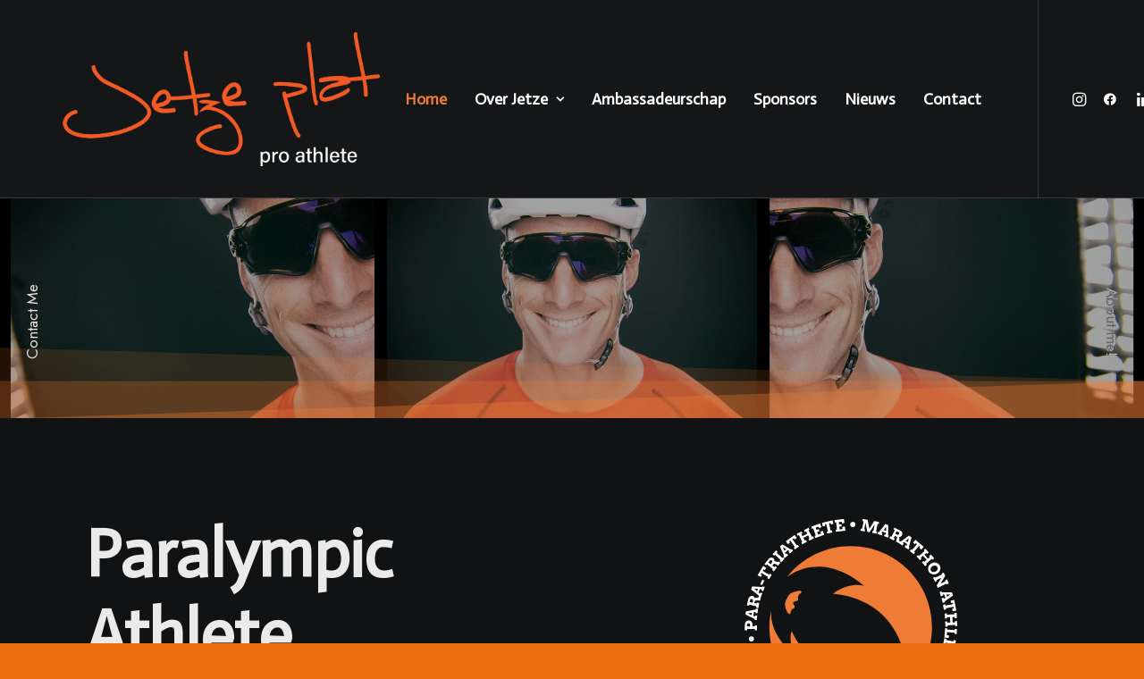

--- FILE ---
content_type: text/html; charset=UTF-8
request_url: https://jetzeplat.nl/
body_size: 22089
content:
<!DOCTYPE html>
<html class="no-touch" lang="nl-NL" xmlns="http://www.w3.org/1999/xhtml">
<head>
<meta http-equiv="Content-Type" content="text/html; charset=UTF-8">
<meta name="viewport" content="width=device-width, initial-scale=1">
<link rel="profile" href="http://gmpg.org/xfn/11">
<link rel="pingback" href="https://jetzeplat.nl/xmlrpc.php">
<meta name='robots' content='index, follow, max-image-preview:large, max-snippet:-1, max-video-preview:-1' />

	<!-- This site is optimized with the Yoast SEO plugin v26.8 - https://yoast.com/product/yoast-seo-wordpress/ -->
	<title>HOME - Jetze Plat</title>
	<meta name="description" content="Paralympisch kampioen, meervoudig Wereld-, Europees- en Nationaal kampioen en houder van het parcoursrecord van de wereldberoemde Ironman op Hawaï (8h41m47s). Nee, een aantal jaar geleden had ik nooit gedacht dat ik dit nu kon zeggen.....Klik hier om verder te lezen!" />
	<link rel="canonical" href="https://jetzeplat.nl/" />
	<meta property="og:locale" content="nl_NL" />
	<meta property="og:type" content="website" />
	<meta property="og:title" content="HOME - Jetze Plat" />
	<meta property="og:description" content="Paralympisch kampioen, meervoudig Wereld-, Europees- en Nationaal kampioen en houder van het parcoursrecord van de wereldberoemde Ironman op Hawaï (8h41m47s). Nee, een aantal jaar geleden had ik nooit gedacht dat ik dit nu kon zeggen.....Klik hier om verder te lezen!" />
	<meta property="og:url" content="https://jetzeplat.nl/" />
	<meta property="og:site_name" content="Jetze Plat" />
	<meta property="article:publisher" content="https://www.facebook.com/jetzeplatprohandbiker" />
	<meta property="article:modified_time" content="2025-12-23T11:24:46+00:00" />
	<meta property="og:image" content="https://jetzeplat.nl/wp-content/uploads/2023/06/scherm-jetze-1200x675-1.jpg" />
	<meta property="og:image:width" content="1200" />
	<meta property="og:image:height" content="675" />
	<meta property="og:image:type" content="image/jpeg" />
	<meta name="twitter:card" content="summary_large_image" />
	<meta name="twitter:site" content="@jetzeplat" />
	<script type="application/ld+json" class="yoast-schema-graph">{"@context":"https://schema.org","@graph":[{"@type":"WebPage","@id":"https://jetzeplat.nl/","url":"https://jetzeplat.nl/","name":"HOME - Jetze Plat","isPartOf":{"@id":"https://jetzeplat.nl/#website"},"about":{"@id":"https://jetzeplat.nl/#/schema/person/0d3c9758f90e662ca1fe3f7a2595a80f"},"datePublished":"2023-06-05T11:23:12+00:00","dateModified":"2025-12-23T11:24:46+00:00","description":"Paralympisch kampioen, meervoudig Wereld-, Europees- en Nationaal kampioen en houder van het parcoursrecord van de wereldberoemde Ironman op Hawaï (8h41m47s). Nee, een aantal jaar geleden had ik nooit gedacht dat ik dit nu kon zeggen.....Klik hier om verder te lezen!","breadcrumb":{"@id":"https://jetzeplat.nl/#breadcrumb"},"inLanguage":"nl-NL","potentialAction":[{"@type":"ReadAction","target":["https://jetzeplat.nl/"]}]},{"@type":"BreadcrumbList","@id":"https://jetzeplat.nl/#breadcrumb","itemListElement":[{"@type":"ListItem","position":1,"name":"Home"}]},{"@type":"WebSite","@id":"https://jetzeplat.nl/#website","url":"https://jetzeplat.nl/","name":"Jetze Plat","description":"pro athlete","publisher":{"@id":"https://jetzeplat.nl/#/schema/person/0d3c9758f90e662ca1fe3f7a2595a80f"},"alternateName":"paralympic athlete","potentialAction":[{"@type":"SearchAction","target":{"@type":"EntryPoint","urlTemplate":"https://jetzeplat.nl/?s={search_term_string}"},"query-input":{"@type":"PropertyValueSpecification","valueRequired":true,"valueName":"search_term_string"}}],"inLanguage":"nl-NL"},{"@type":["Person","Organization"],"@id":"https://jetzeplat.nl/#/schema/person/0d3c9758f90e662ca1fe3f7a2595a80f","name":"Jetze","image":{"@type":"ImageObject","inLanguage":"nl-NL","@id":"https://jetzeplat.nl/#/schema/person/image/","url":"https://jetzeplat.nl/wp-content/uploads/2023/05/JEtze-logo-1.png","contentUrl":"https://jetzeplat.nl/wp-content/uploads/2023/05/JEtze-logo-1.png","width":842,"height":342,"caption":"Jetze"},"logo":{"@id":"https://jetzeplat.nl/#/schema/person/image/"},"description":"Mijn naam is Jetze Plat, ik ben in 1991 geboren in het ziekenhuis van Amsterdam. Mijn woonplaats is Vrouwenakker, op de grens van Noord en Zuid-Holland. Hier ben ik opgegroeid samen met mijn broer, zus en zusje bij mijn beide ouders. Vanaf mijn geboorte was het al duidelijk dat er iets niet in orde was met mijn benen. Aan mijn linker been heb ik een verkort boven been en een knie zonder kniebanden. Aan mijn rechter been mis ik mijn gehele boven been en zit mijn onderbeen aan mijn romp vast. Eerst kon ik nog lopen met een orthopedische schoen welke verhoogd was. Echter werd het beenlengte verschil steeds groter, waardoor de schoen later werd vervangen door een prothese.","sameAs":["https://www.facebook.com/jetzeplatprohandbiker","https://www.instagram.com/jetze_plat/","https://www.linkedin.com/in/jetze-plat-809731134/","https://x.com/https://twitter.com/jetzeplat","https://www.youtube.com/channel/UCF5CEFZserCWIssD7xjOONQ"]}]}</script>
	<!-- / Yoast SEO plugin. -->


<link rel='dns-prefetch' href='//www.googletagmanager.com' />
<link rel='dns-prefetch' href='//fonts.googleapis.com' />
<link rel="alternate" type="application/rss+xml" title="Jetze Plat &raquo; feed" href="https://jetzeplat.nl/feed/" />
<link rel="alternate" type="application/rss+xml" title="Jetze Plat &raquo; reacties feed" href="https://jetzeplat.nl/comments/feed/" />
<link rel="alternate" title="oEmbed (JSON)" type="application/json+oembed" href="https://jetzeplat.nl/wp-json/oembed/1.0/embed?url=https%3A%2F%2Fjetzeplat.nl%2F" />
<link rel="alternate" title="oEmbed (XML)" type="text/xml+oembed" href="https://jetzeplat.nl/wp-json/oembed/1.0/embed?url=https%3A%2F%2Fjetzeplat.nl%2F&#038;format=xml" />
		<!-- This site uses the Google Analytics by MonsterInsights plugin v9.11.0 - Using Analytics tracking - https://www.monsterinsights.com/ -->
							<script src="//www.googletagmanager.com/gtag/js?id=G-L3067N9CTH"  data-cfasync="false" data-wpfc-render="false" type="text/javascript" async></script>
			<script data-cfasync="false" data-wpfc-render="false" type="text/javascript">
				var mi_version = '9.11.0';
				var mi_track_user = true;
				var mi_no_track_reason = '';
								var MonsterInsightsDefaultLocations = {"page_location":"https:\/\/jetzeplat.nl\/"};
								if ( typeof MonsterInsightsPrivacyGuardFilter === 'function' ) {
					var MonsterInsightsLocations = (typeof MonsterInsightsExcludeQuery === 'object') ? MonsterInsightsPrivacyGuardFilter( MonsterInsightsExcludeQuery ) : MonsterInsightsPrivacyGuardFilter( MonsterInsightsDefaultLocations );
				} else {
					var MonsterInsightsLocations = (typeof MonsterInsightsExcludeQuery === 'object') ? MonsterInsightsExcludeQuery : MonsterInsightsDefaultLocations;
				}

								var disableStrs = [
										'ga-disable-G-L3067N9CTH',
									];

				/* Function to detect opted out users */
				function __gtagTrackerIsOptedOut() {
					for (var index = 0; index < disableStrs.length; index++) {
						if (document.cookie.indexOf(disableStrs[index] + '=true') > -1) {
							return true;
						}
					}

					return false;
				}

				/* Disable tracking if the opt-out cookie exists. */
				if (__gtagTrackerIsOptedOut()) {
					for (var index = 0; index < disableStrs.length; index++) {
						window[disableStrs[index]] = true;
					}
				}

				/* Opt-out function */
				function __gtagTrackerOptout() {
					for (var index = 0; index < disableStrs.length; index++) {
						document.cookie = disableStrs[index] + '=true; expires=Thu, 31 Dec 2099 23:59:59 UTC; path=/';
						window[disableStrs[index]] = true;
					}
				}

				if ('undefined' === typeof gaOptout) {
					function gaOptout() {
						__gtagTrackerOptout();
					}
				}
								window.dataLayer = window.dataLayer || [];

				window.MonsterInsightsDualTracker = {
					helpers: {},
					trackers: {},
				};
				if (mi_track_user) {
					function __gtagDataLayer() {
						dataLayer.push(arguments);
					}

					function __gtagTracker(type, name, parameters) {
						if (!parameters) {
							parameters = {};
						}

						if (parameters.send_to) {
							__gtagDataLayer.apply(null, arguments);
							return;
						}

						if (type === 'event') {
														parameters.send_to = monsterinsights_frontend.v4_id;
							var hookName = name;
							if (typeof parameters['event_category'] !== 'undefined') {
								hookName = parameters['event_category'] + ':' + name;
							}

							if (typeof MonsterInsightsDualTracker.trackers[hookName] !== 'undefined') {
								MonsterInsightsDualTracker.trackers[hookName](parameters);
							} else {
								__gtagDataLayer('event', name, parameters);
							}
							
						} else {
							__gtagDataLayer.apply(null, arguments);
						}
					}

					__gtagTracker('js', new Date());
					__gtagTracker('set', {
						'developer_id.dZGIzZG': true,
											});
					if ( MonsterInsightsLocations.page_location ) {
						__gtagTracker('set', MonsterInsightsLocations);
					}
										__gtagTracker('config', 'G-L3067N9CTH', {"forceSSL":"true","link_attribution":"true"} );
										window.gtag = __gtagTracker;										(function () {
						/* https://developers.google.com/analytics/devguides/collection/analyticsjs/ */
						/* ga and __gaTracker compatibility shim. */
						var noopfn = function () {
							return null;
						};
						var newtracker = function () {
							return new Tracker();
						};
						var Tracker = function () {
							return null;
						};
						var p = Tracker.prototype;
						p.get = noopfn;
						p.set = noopfn;
						p.send = function () {
							var args = Array.prototype.slice.call(arguments);
							args.unshift('send');
							__gaTracker.apply(null, args);
						};
						var __gaTracker = function () {
							var len = arguments.length;
							if (len === 0) {
								return;
							}
							var f = arguments[len - 1];
							if (typeof f !== 'object' || f === null || typeof f.hitCallback !== 'function') {
								if ('send' === arguments[0]) {
									var hitConverted, hitObject = false, action;
									if ('event' === arguments[1]) {
										if ('undefined' !== typeof arguments[3]) {
											hitObject = {
												'eventAction': arguments[3],
												'eventCategory': arguments[2],
												'eventLabel': arguments[4],
												'value': arguments[5] ? arguments[5] : 1,
											}
										}
									}
									if ('pageview' === arguments[1]) {
										if ('undefined' !== typeof arguments[2]) {
											hitObject = {
												'eventAction': 'page_view',
												'page_path': arguments[2],
											}
										}
									}
									if (typeof arguments[2] === 'object') {
										hitObject = arguments[2];
									}
									if (typeof arguments[5] === 'object') {
										Object.assign(hitObject, arguments[5]);
									}
									if ('undefined' !== typeof arguments[1].hitType) {
										hitObject = arguments[1];
										if ('pageview' === hitObject.hitType) {
											hitObject.eventAction = 'page_view';
										}
									}
									if (hitObject) {
										action = 'timing' === arguments[1].hitType ? 'timing_complete' : hitObject.eventAction;
										hitConverted = mapArgs(hitObject);
										__gtagTracker('event', action, hitConverted);
									}
								}
								return;
							}

							function mapArgs(args) {
								var arg, hit = {};
								var gaMap = {
									'eventCategory': 'event_category',
									'eventAction': 'event_action',
									'eventLabel': 'event_label',
									'eventValue': 'event_value',
									'nonInteraction': 'non_interaction',
									'timingCategory': 'event_category',
									'timingVar': 'name',
									'timingValue': 'value',
									'timingLabel': 'event_label',
									'page': 'page_path',
									'location': 'page_location',
									'title': 'page_title',
									'referrer' : 'page_referrer',
								};
								for (arg in args) {
																		if (!(!args.hasOwnProperty(arg) || !gaMap.hasOwnProperty(arg))) {
										hit[gaMap[arg]] = args[arg];
									} else {
										hit[arg] = args[arg];
									}
								}
								return hit;
							}

							try {
								f.hitCallback();
							} catch (ex) {
							}
						};
						__gaTracker.create = newtracker;
						__gaTracker.getByName = newtracker;
						__gaTracker.getAll = function () {
							return [];
						};
						__gaTracker.remove = noopfn;
						__gaTracker.loaded = true;
						window['__gaTracker'] = __gaTracker;
					})();
									} else {
										console.log("");
					(function () {
						function __gtagTracker() {
							return null;
						}

						window['__gtagTracker'] = __gtagTracker;
						window['gtag'] = __gtagTracker;
					})();
									}
			</script>
							<!-- / Google Analytics by MonsterInsights -->
		<style id='wp-img-auto-sizes-contain-inline-css' type='text/css'>
img:is([sizes=auto i],[sizes^="auto," i]){contain-intrinsic-size:3000px 1500px}
/*# sourceURL=wp-img-auto-sizes-contain-inline-css */
</style>
<style id='wp-emoji-styles-inline-css' type='text/css'>

	img.wp-smiley, img.emoji {
		display: inline !important;
		border: none !important;
		box-shadow: none !important;
		height: 1em !important;
		width: 1em !important;
		margin: 0 0.07em !important;
		vertical-align: -0.1em !important;
		background: none !important;
		padding: 0 !important;
	}
/*# sourceURL=wp-emoji-styles-inline-css */
</style>
<style id='wp-block-library-inline-css' type='text/css'>
:root{--wp-block-synced-color:#7a00df;--wp-block-synced-color--rgb:122,0,223;--wp-bound-block-color:var(--wp-block-synced-color);--wp-editor-canvas-background:#ddd;--wp-admin-theme-color:#007cba;--wp-admin-theme-color--rgb:0,124,186;--wp-admin-theme-color-darker-10:#006ba1;--wp-admin-theme-color-darker-10--rgb:0,107,160.5;--wp-admin-theme-color-darker-20:#005a87;--wp-admin-theme-color-darker-20--rgb:0,90,135;--wp-admin-border-width-focus:2px}@media (min-resolution:192dpi){:root{--wp-admin-border-width-focus:1.5px}}.wp-element-button{cursor:pointer}:root .has-very-light-gray-background-color{background-color:#eee}:root .has-very-dark-gray-background-color{background-color:#313131}:root .has-very-light-gray-color{color:#eee}:root .has-very-dark-gray-color{color:#313131}:root .has-vivid-green-cyan-to-vivid-cyan-blue-gradient-background{background:linear-gradient(135deg,#00d084,#0693e3)}:root .has-purple-crush-gradient-background{background:linear-gradient(135deg,#34e2e4,#4721fb 50%,#ab1dfe)}:root .has-hazy-dawn-gradient-background{background:linear-gradient(135deg,#faaca8,#dad0ec)}:root .has-subdued-olive-gradient-background{background:linear-gradient(135deg,#fafae1,#67a671)}:root .has-atomic-cream-gradient-background{background:linear-gradient(135deg,#fdd79a,#004a59)}:root .has-nightshade-gradient-background{background:linear-gradient(135deg,#330968,#31cdcf)}:root .has-midnight-gradient-background{background:linear-gradient(135deg,#020381,#2874fc)}:root{--wp--preset--font-size--normal:16px;--wp--preset--font-size--huge:42px}.has-regular-font-size{font-size:1em}.has-larger-font-size{font-size:2.625em}.has-normal-font-size{font-size:var(--wp--preset--font-size--normal)}.has-huge-font-size{font-size:var(--wp--preset--font-size--huge)}.has-text-align-center{text-align:center}.has-text-align-left{text-align:left}.has-text-align-right{text-align:right}.has-fit-text{white-space:nowrap!important}#end-resizable-editor-section{display:none}.aligncenter{clear:both}.items-justified-left{justify-content:flex-start}.items-justified-center{justify-content:center}.items-justified-right{justify-content:flex-end}.items-justified-space-between{justify-content:space-between}.screen-reader-text{border:0;clip-path:inset(50%);height:1px;margin:-1px;overflow:hidden;padding:0;position:absolute;width:1px;word-wrap:normal!important}.screen-reader-text:focus{background-color:#ddd;clip-path:none;color:#444;display:block;font-size:1em;height:auto;left:5px;line-height:normal;padding:15px 23px 14px;text-decoration:none;top:5px;width:auto;z-index:100000}html :where(.has-border-color){border-style:solid}html :where([style*=border-top-color]){border-top-style:solid}html :where([style*=border-right-color]){border-right-style:solid}html :where([style*=border-bottom-color]){border-bottom-style:solid}html :where([style*=border-left-color]){border-left-style:solid}html :where([style*=border-width]){border-style:solid}html :where([style*=border-top-width]){border-top-style:solid}html :where([style*=border-right-width]){border-right-style:solid}html :where([style*=border-bottom-width]){border-bottom-style:solid}html :where([style*=border-left-width]){border-left-style:solid}html :where(img[class*=wp-image-]){height:auto;max-width:100%}:where(figure){margin:0 0 1em}html :where(.is-position-sticky){--wp-admin--admin-bar--position-offset:var(--wp-admin--admin-bar--height,0px)}@media screen and (max-width:600px){html :where(.is-position-sticky){--wp-admin--admin-bar--position-offset:0px}}

/*# sourceURL=wp-block-library-inline-css */
</style><style id='global-styles-inline-css' type='text/css'>
:root{--wp--preset--aspect-ratio--square: 1;--wp--preset--aspect-ratio--4-3: 4/3;--wp--preset--aspect-ratio--3-4: 3/4;--wp--preset--aspect-ratio--3-2: 3/2;--wp--preset--aspect-ratio--2-3: 2/3;--wp--preset--aspect-ratio--16-9: 16/9;--wp--preset--aspect-ratio--9-16: 9/16;--wp--preset--color--black: #000000;--wp--preset--color--cyan-bluish-gray: #abb8c3;--wp--preset--color--white: #ffffff;--wp--preset--color--pale-pink: #f78da7;--wp--preset--color--vivid-red: #cf2e2e;--wp--preset--color--luminous-vivid-orange: #ff6900;--wp--preset--color--luminous-vivid-amber: #fcb900;--wp--preset--color--light-green-cyan: #7bdcb5;--wp--preset--color--vivid-green-cyan: #00d084;--wp--preset--color--pale-cyan-blue: #8ed1fc;--wp--preset--color--vivid-cyan-blue: #0693e3;--wp--preset--color--vivid-purple: #9b51e0;--wp--preset--gradient--vivid-cyan-blue-to-vivid-purple: linear-gradient(135deg,rgb(6,147,227) 0%,rgb(155,81,224) 100%);--wp--preset--gradient--light-green-cyan-to-vivid-green-cyan: linear-gradient(135deg,rgb(122,220,180) 0%,rgb(0,208,130) 100%);--wp--preset--gradient--luminous-vivid-amber-to-luminous-vivid-orange: linear-gradient(135deg,rgb(252,185,0) 0%,rgb(255,105,0) 100%);--wp--preset--gradient--luminous-vivid-orange-to-vivid-red: linear-gradient(135deg,rgb(255,105,0) 0%,rgb(207,46,46) 100%);--wp--preset--gradient--very-light-gray-to-cyan-bluish-gray: linear-gradient(135deg,rgb(238,238,238) 0%,rgb(169,184,195) 100%);--wp--preset--gradient--cool-to-warm-spectrum: linear-gradient(135deg,rgb(74,234,220) 0%,rgb(151,120,209) 20%,rgb(207,42,186) 40%,rgb(238,44,130) 60%,rgb(251,105,98) 80%,rgb(254,248,76) 100%);--wp--preset--gradient--blush-light-purple: linear-gradient(135deg,rgb(255,206,236) 0%,rgb(152,150,240) 100%);--wp--preset--gradient--blush-bordeaux: linear-gradient(135deg,rgb(254,205,165) 0%,rgb(254,45,45) 50%,rgb(107,0,62) 100%);--wp--preset--gradient--luminous-dusk: linear-gradient(135deg,rgb(255,203,112) 0%,rgb(199,81,192) 50%,rgb(65,88,208) 100%);--wp--preset--gradient--pale-ocean: linear-gradient(135deg,rgb(255,245,203) 0%,rgb(182,227,212) 50%,rgb(51,167,181) 100%);--wp--preset--gradient--electric-grass: linear-gradient(135deg,rgb(202,248,128) 0%,rgb(113,206,126) 100%);--wp--preset--gradient--midnight: linear-gradient(135deg,rgb(2,3,129) 0%,rgb(40,116,252) 100%);--wp--preset--font-size--small: 13px;--wp--preset--font-size--medium: 20px;--wp--preset--font-size--large: 36px;--wp--preset--font-size--x-large: 42px;--wp--preset--spacing--20: 0.44rem;--wp--preset--spacing--30: 0.67rem;--wp--preset--spacing--40: 1rem;--wp--preset--spacing--50: 1.5rem;--wp--preset--spacing--60: 2.25rem;--wp--preset--spacing--70: 3.38rem;--wp--preset--spacing--80: 5.06rem;--wp--preset--shadow--natural: 6px 6px 9px rgba(0, 0, 0, 0.2);--wp--preset--shadow--deep: 12px 12px 50px rgba(0, 0, 0, 0.4);--wp--preset--shadow--sharp: 6px 6px 0px rgba(0, 0, 0, 0.2);--wp--preset--shadow--outlined: 6px 6px 0px -3px rgb(255, 255, 255), 6px 6px rgb(0, 0, 0);--wp--preset--shadow--crisp: 6px 6px 0px rgb(0, 0, 0);}:where(.is-layout-flex){gap: 0.5em;}:where(.is-layout-grid){gap: 0.5em;}body .is-layout-flex{display: flex;}.is-layout-flex{flex-wrap: wrap;align-items: center;}.is-layout-flex > :is(*, div){margin: 0;}body .is-layout-grid{display: grid;}.is-layout-grid > :is(*, div){margin: 0;}:where(.wp-block-columns.is-layout-flex){gap: 2em;}:where(.wp-block-columns.is-layout-grid){gap: 2em;}:where(.wp-block-post-template.is-layout-flex){gap: 1.25em;}:where(.wp-block-post-template.is-layout-grid){gap: 1.25em;}.has-black-color{color: var(--wp--preset--color--black) !important;}.has-cyan-bluish-gray-color{color: var(--wp--preset--color--cyan-bluish-gray) !important;}.has-white-color{color: var(--wp--preset--color--white) !important;}.has-pale-pink-color{color: var(--wp--preset--color--pale-pink) !important;}.has-vivid-red-color{color: var(--wp--preset--color--vivid-red) !important;}.has-luminous-vivid-orange-color{color: var(--wp--preset--color--luminous-vivid-orange) !important;}.has-luminous-vivid-amber-color{color: var(--wp--preset--color--luminous-vivid-amber) !important;}.has-light-green-cyan-color{color: var(--wp--preset--color--light-green-cyan) !important;}.has-vivid-green-cyan-color{color: var(--wp--preset--color--vivid-green-cyan) !important;}.has-pale-cyan-blue-color{color: var(--wp--preset--color--pale-cyan-blue) !important;}.has-vivid-cyan-blue-color{color: var(--wp--preset--color--vivid-cyan-blue) !important;}.has-vivid-purple-color{color: var(--wp--preset--color--vivid-purple) !important;}.has-black-background-color{background-color: var(--wp--preset--color--black) !important;}.has-cyan-bluish-gray-background-color{background-color: var(--wp--preset--color--cyan-bluish-gray) !important;}.has-white-background-color{background-color: var(--wp--preset--color--white) !important;}.has-pale-pink-background-color{background-color: var(--wp--preset--color--pale-pink) !important;}.has-vivid-red-background-color{background-color: var(--wp--preset--color--vivid-red) !important;}.has-luminous-vivid-orange-background-color{background-color: var(--wp--preset--color--luminous-vivid-orange) !important;}.has-luminous-vivid-amber-background-color{background-color: var(--wp--preset--color--luminous-vivid-amber) !important;}.has-light-green-cyan-background-color{background-color: var(--wp--preset--color--light-green-cyan) !important;}.has-vivid-green-cyan-background-color{background-color: var(--wp--preset--color--vivid-green-cyan) !important;}.has-pale-cyan-blue-background-color{background-color: var(--wp--preset--color--pale-cyan-blue) !important;}.has-vivid-cyan-blue-background-color{background-color: var(--wp--preset--color--vivid-cyan-blue) !important;}.has-vivid-purple-background-color{background-color: var(--wp--preset--color--vivid-purple) !important;}.has-black-border-color{border-color: var(--wp--preset--color--black) !important;}.has-cyan-bluish-gray-border-color{border-color: var(--wp--preset--color--cyan-bluish-gray) !important;}.has-white-border-color{border-color: var(--wp--preset--color--white) !important;}.has-pale-pink-border-color{border-color: var(--wp--preset--color--pale-pink) !important;}.has-vivid-red-border-color{border-color: var(--wp--preset--color--vivid-red) !important;}.has-luminous-vivid-orange-border-color{border-color: var(--wp--preset--color--luminous-vivid-orange) !important;}.has-luminous-vivid-amber-border-color{border-color: var(--wp--preset--color--luminous-vivid-amber) !important;}.has-light-green-cyan-border-color{border-color: var(--wp--preset--color--light-green-cyan) !important;}.has-vivid-green-cyan-border-color{border-color: var(--wp--preset--color--vivid-green-cyan) !important;}.has-pale-cyan-blue-border-color{border-color: var(--wp--preset--color--pale-cyan-blue) !important;}.has-vivid-cyan-blue-border-color{border-color: var(--wp--preset--color--vivid-cyan-blue) !important;}.has-vivid-purple-border-color{border-color: var(--wp--preset--color--vivid-purple) !important;}.has-vivid-cyan-blue-to-vivid-purple-gradient-background{background: var(--wp--preset--gradient--vivid-cyan-blue-to-vivid-purple) !important;}.has-light-green-cyan-to-vivid-green-cyan-gradient-background{background: var(--wp--preset--gradient--light-green-cyan-to-vivid-green-cyan) !important;}.has-luminous-vivid-amber-to-luminous-vivid-orange-gradient-background{background: var(--wp--preset--gradient--luminous-vivid-amber-to-luminous-vivid-orange) !important;}.has-luminous-vivid-orange-to-vivid-red-gradient-background{background: var(--wp--preset--gradient--luminous-vivid-orange-to-vivid-red) !important;}.has-very-light-gray-to-cyan-bluish-gray-gradient-background{background: var(--wp--preset--gradient--very-light-gray-to-cyan-bluish-gray) !important;}.has-cool-to-warm-spectrum-gradient-background{background: var(--wp--preset--gradient--cool-to-warm-spectrum) !important;}.has-blush-light-purple-gradient-background{background: var(--wp--preset--gradient--blush-light-purple) !important;}.has-blush-bordeaux-gradient-background{background: var(--wp--preset--gradient--blush-bordeaux) !important;}.has-luminous-dusk-gradient-background{background: var(--wp--preset--gradient--luminous-dusk) !important;}.has-pale-ocean-gradient-background{background: var(--wp--preset--gradient--pale-ocean) !important;}.has-electric-grass-gradient-background{background: var(--wp--preset--gradient--electric-grass) !important;}.has-midnight-gradient-background{background: var(--wp--preset--gradient--midnight) !important;}.has-small-font-size{font-size: var(--wp--preset--font-size--small) !important;}.has-medium-font-size{font-size: var(--wp--preset--font-size--medium) !important;}.has-large-font-size{font-size: var(--wp--preset--font-size--large) !important;}.has-x-large-font-size{font-size: var(--wp--preset--font-size--x-large) !important;}
/*# sourceURL=global-styles-inline-css */
</style>

<style id='classic-theme-styles-inline-css' type='text/css'>
/*! This file is auto-generated */
.wp-block-button__link{color:#fff;background-color:#32373c;border-radius:9999px;box-shadow:none;text-decoration:none;padding:calc(.667em + 2px) calc(1.333em + 2px);font-size:1.125em}.wp-block-file__button{background:#32373c;color:#fff;text-decoration:none}
/*# sourceURL=/wp-includes/css/classic-themes.min.css */
</style>
<link rel='stylesheet' id='contact-form-7-css' href='https://jetzeplat.nl/wp-content/plugins/contact-form-7/includes/css/styles.css?ver=6.1.4' type='text/css' media='all' />
<link rel='stylesheet' id='uncodefont-google-css' href='//fonts.googleapis.com/css?family=Lora%3Aregular%2Citalic%2C700%2C700italic%7CRoboto+Condensed%3A300%2C300italic%2Cregular%2Citalic%2C700%2C700italic%7CCormorant%3A300%2C300italic%2Cregular%2Citalic%2C500%2C500italic%2C600%2C600italic%2C700%2C700italic%7CInter%3A100%2C200%2C300%2Cregular%2C500%2C600%2C700%2C800%2C900%7CDM+Sans%3Aregular%2Citalic%2C500%2C500italic%2C700%2C700italic%7CRoboto+Mono%3A100%2C200%2C300%2Cregular%2C500%2C600%2C700%2C100italic%2C200italic%2C300italic%2Citalic%2C500italic%2C600italic%2C700italic%7CJost%3A100%2C200%2C300%2Cregular%2C500%2C600%2C700%2C800%2C900%2C100italic%2C200italic%2C300italic%2Citalic%2C500italic%2C600italic%2C700italic%2C800italic%2C900italic%7CSpace+Grotesk%3A300%2Cregular%2C500%2C600%2C700%7CUrbanist%3A100%2C200%2C300%2Cregular%2C500%2C600%2C700%2C800%2C900%2C100italic%2C200italic%2C300italic%2Citalic%2C500italic%2C600italic%2C700italic%2C800italic%2C900italic%7CActor%3Aregular&#038;subset=vietnamese%2Ccyrillic%2Clatin%2Ccyrillic-ext%2Clatin-ext%2Cgreek%2Cgreek-ext&#038;ver=2.7.10' type='text/css' media='all' />
<link rel='stylesheet' id='uncode-privacy-css' href='https://jetzeplat.nl/wp-content/plugins/uncode-privacy/assets/css/uncode-privacy-public.css?ver=2.2.7' type='text/css' media='all' />
<link rel='stylesheet' id='uncode-style-css' href='https://jetzeplat.nl/wp-content/themes/uncode/library/css/style.css?ver=1580769031' type='text/css' media='all' />
<style id='uncode-style-inline-css' type='text/css'>

@media (max-width: 959px) { .navbar-brand > * { height: 100px !important;}}
@media (min-width: 960px) { .limit-width { max-width: 1140px; margin: auto;}}
body.menu-custom-padding .col-lg-0.logo-container, body.menu-custom-padding .col-lg-2.logo-container, body.menu-custom-padding .col-lg-12 .logo-container, body.menu-custom-padding .col-lg-4.logo-container { padding-top: 36px; padding-bottom: 36px; }
body.menu-custom-padding .col-lg-0.logo-container.shrinked, body.menu-custom-padding .col-lg-2.logo-container.shrinked, body.menu-custom-padding .col-lg-12 .logo-container.shrinked, body.menu-custom-padding .col-lg-4.logo-container.shrinked { padding-top: 27px; padding-bottom: 27px; }
@media (max-width: 959px) { body.menu-custom-padding .menu-container .logo-container { padding-top: 9px !important; padding-bottom: 9px !important; } }
#changer-back-color { transition: background-color 1000ms cubic-bezier(0.25, 1, 0.5, 1) !important; } #changer-back-color > div { transition: opacity 1000ms cubic-bezier(0.25, 1, 0.5, 1) !important; } body.bg-changer-init.disable-hover .main-wrapper .style-light,  body.bg-changer-init.disable-hover .main-wrapper .style-light h1,  body.bg-changer-init.disable-hover .main-wrapper .style-light h2, body.bg-changer-init.disable-hover .main-wrapper .style-light h3, body.bg-changer-init.disable-hover .main-wrapper .style-light h4, body.bg-changer-init.disable-hover .main-wrapper .style-light h5, body.bg-changer-init.disable-hover .main-wrapper .style-light h6, body.bg-changer-init.disable-hover .main-wrapper .style-light a, body.bg-changer-init.disable-hover .main-wrapper .style-dark, body.bg-changer-init.disable-hover .main-wrapper .style-dark h1, body.bg-changer-init.disable-hover .main-wrapper .style-dark h2, body.bg-changer-init.disable-hover .main-wrapper .style-dark h3, body.bg-changer-init.disable-hover .main-wrapper .style-dark h4, body.bg-changer-init.disable-hover .main-wrapper .style-dark h5, body.bg-changer-init.disable-hover .main-wrapper .style-dark h6, body.bg-changer-init.disable-hover .main-wrapper .style-dark a { transition: color 1000ms cubic-bezier(0.25, 1, 0.5, 1) !important; }
/*# sourceURL=uncode-style-inline-css */
</style>
<link rel='stylesheet' id='uncode-icons-css' href='https://jetzeplat.nl/wp-content/themes/uncode/library/css/uncode-icons.css?ver=1580769031' type='text/css' media='all' />
<link rel='stylesheet' id='uncode-custom-style-css' href='https://jetzeplat.nl/wp-content/themes/uncode/library/css/style-custom.css?ver=1580769031' type='text/css' media='all' />
<script type="text/javascript" src="https://jetzeplat.nl/wp-content/plugins/google-analytics-for-wordpress/assets/js/frontend-gtag.min.js?ver=9.11.0" id="monsterinsights-frontend-script-js" async="async" data-wp-strategy="async"></script>
<script data-cfasync="false" data-wpfc-render="false" type="text/javascript" id='monsterinsights-frontend-script-js-extra'>/* <![CDATA[ */
var monsterinsights_frontend = {"js_events_tracking":"true","download_extensions":"doc,pdf,ppt,zip,xls,docx,pptx,xlsx","inbound_paths":"[{\"path\":\"\\\/go\\\/\",\"label\":\"affiliate\"},{\"path\":\"\\\/recommend\\\/\",\"label\":\"affiliate\"}]","home_url":"https:\/\/jetzeplat.nl","hash_tracking":"false","v4_id":"G-L3067N9CTH"};/* ]]> */
</script>
<script type="text/javascript" src="https://jetzeplat.nl/wp-includes/js/jquery/jquery.min.js?ver=3.7.1" id="jquery-core-js"></script>
<script type="text/javascript" src="https://jetzeplat.nl/wp-includes/js/jquery/jquery-migrate.min.js?ver=3.4.1" id="jquery-migrate-js"></script>
<script type="text/javascript" id="uncode-init-js-extra">
/* <![CDATA[ */
var SiteParameters = {"days":"days","hours":"hours","minutes":"minutes","seconds":"seconds","constant_scroll":"on","scroll_speed":"12.25","parallax_factor":"0.1","loading":"Loading\u2026","slide_name":"slide","slide_footer":"footer","ajax_url":"https://jetzeplat.nl/wp-admin/admin-ajax.php","nonce_adaptive_images":"604f8953d9","nonce_srcset_async":"a40190da25","enable_debug":"","block_mobile_videos":"","is_frontend_editor":"","main_width":["1500","px"],"mobile_parallax_allowed":"","wireframes_plugin_active":"1","sticky_elements":"on","lazyload_type":"","resize_quality":"70","register_metadata":"1","bg_changer_time":"1000","update_wc_fragments":"1","optimize_shortpixel_image":"","custom_cursor_selector":"[href], .trigger-overlay, .owl-next, .owl-prev, .owl-dot, input[type=\"submit\"], input[type=\"checkbox\"], button[type=\"submit\"], a[class^=\"ilightbox\"], .ilightbox-thumbnail, .ilightbox-prev, .ilightbox-next, .overlay-close, .unmodal-close, .qty-inset \u003E span, .share-button li, .uncode-post-titles .tmb.tmb-click-area, .btn-link, .tmb-click-row .t-inside, .lg-outer button, .lg-thumb img","mobile_parallax_animation":"","lbox_enhanced":"1","native_media_player":"","vimeoPlayerParams":"?autoplay=0","ajax_filter_key_search":"key","ajax_filter_key_unfilter":"unfilter","dynamic_srcset_active":"1","dynamic_srcset_bg_mobile_breakpoint":"570","dynamic_srcset_bunch_limit":"1","dynamic_srcset_bg_mobile_size":"900","activate_webp":"","force_webp":""};
//# sourceURL=uncode-init-js-extra
/* ]]> */
</script>
<script type="text/javascript" src="https://jetzeplat.nl/wp-content/themes/uncode/library/js/init.js?ver=1580769031" id="uncode-init-js"></script>

<!-- Google tag (gtag.js) snippet toegevoegd door Site Kit -->
<!-- Google Analytics snippet toegevoegd door Site Kit -->
<script type="text/javascript" src="https://www.googletagmanager.com/gtag/js?id=GT-T9WWPQ4" id="google_gtagjs-js" async></script>
<script type="text/javascript" id="google_gtagjs-js-after">
/* <![CDATA[ */
window.dataLayer = window.dataLayer || [];function gtag(){dataLayer.push(arguments);}
gtag("set","linker",{"domains":["jetzeplat.nl"]});
gtag("js", new Date());
gtag("set", "developer_id.dZTNiMT", true);
gtag("config", "GT-T9WWPQ4");
 window._googlesitekit = window._googlesitekit || {}; window._googlesitekit.throttledEvents = []; window._googlesitekit.gtagEvent = (name, data) => { var key = JSON.stringify( { name, data } ); if ( !! window._googlesitekit.throttledEvents[ key ] ) { return; } window._googlesitekit.throttledEvents[ key ] = true; setTimeout( () => { delete window._googlesitekit.throttledEvents[ key ]; }, 5 ); gtag( "event", name, { ...data, event_source: "site-kit" } ); }; 
//# sourceURL=google_gtagjs-js-after
/* ]]> */
</script>
<script></script><link rel="https://api.w.org/" href="https://jetzeplat.nl/wp-json/" /><link rel="alternate" title="JSON" type="application/json" href="https://jetzeplat.nl/wp-json/wp/v2/pages/101318" /><link rel="EditURI" type="application/rsd+xml" title="RSD" href="https://jetzeplat.nl/xmlrpc.php?rsd" />
<meta name="generator" content="WordPress 6.9" />
<link rel='shortlink' href='https://jetzeplat.nl/' />
<meta name="generator" content="Site Kit by Google 1.171.0" /><style type="text/css" id="custom-background-css">
body.custom-background { background-color: #ed6e0e; }
</style>
	<meta name="generator" content="Powered by Slider Revolution 6.7.38 - responsive, Mobile-Friendly Slider Plugin for WordPress with comfortable drag and drop interface." />
<link rel="icon" href="https://jetzeplat.nl/wp-content/uploads/2023/07/FLABV_WIT-zwart.jpg" sizes="32x32" />
<link rel="icon" href="https://jetzeplat.nl/wp-content/uploads/2023/07/FLABV_WIT-zwart.jpg" sizes="192x192" />
<link rel="apple-touch-icon" href="https://jetzeplat.nl/wp-content/uploads/2023/07/FLABV_WIT-zwart.jpg" />
<meta name="msapplication-TileImage" content="https://jetzeplat.nl/wp-content/uploads/2023/07/FLABV_WIT-zwart.jpg" />
<script>function setREVStartSize(e){
			//window.requestAnimationFrame(function() {
				window.RSIW = window.RSIW===undefined ? window.innerWidth : window.RSIW;
				window.RSIH = window.RSIH===undefined ? window.innerHeight : window.RSIH;
				try {
					var pw = document.getElementById(e.c).parentNode.offsetWidth,
						newh;
					pw = pw===0 || isNaN(pw) || (e.l=="fullwidth" || e.layout=="fullwidth") ? window.RSIW : pw;
					e.tabw = e.tabw===undefined ? 0 : parseInt(e.tabw);
					e.thumbw = e.thumbw===undefined ? 0 : parseInt(e.thumbw);
					e.tabh = e.tabh===undefined ? 0 : parseInt(e.tabh);
					e.thumbh = e.thumbh===undefined ? 0 : parseInt(e.thumbh);
					e.tabhide = e.tabhide===undefined ? 0 : parseInt(e.tabhide);
					e.thumbhide = e.thumbhide===undefined ? 0 : parseInt(e.thumbhide);
					e.mh = e.mh===undefined || e.mh=="" || e.mh==="auto" ? 0 : parseInt(e.mh,0);
					if(e.layout==="fullscreen" || e.l==="fullscreen")
						newh = Math.max(e.mh,window.RSIH);
					else{
						e.gw = Array.isArray(e.gw) ? e.gw : [e.gw];
						for (var i in e.rl) if (e.gw[i]===undefined || e.gw[i]===0) e.gw[i] = e.gw[i-1];
						e.gh = e.el===undefined || e.el==="" || (Array.isArray(e.el) && e.el.length==0)? e.gh : e.el;
						e.gh = Array.isArray(e.gh) ? e.gh : [e.gh];
						for (var i in e.rl) if (e.gh[i]===undefined || e.gh[i]===0) e.gh[i] = e.gh[i-1];
											
						var nl = new Array(e.rl.length),
							ix = 0,
							sl;
						e.tabw = e.tabhide>=pw ? 0 : e.tabw;
						e.thumbw = e.thumbhide>=pw ? 0 : e.thumbw;
						e.tabh = e.tabhide>=pw ? 0 : e.tabh;
						e.thumbh = e.thumbhide>=pw ? 0 : e.thumbh;
						for (var i in e.rl) nl[i] = e.rl[i]<window.RSIW ? 0 : e.rl[i];
						sl = nl[0];
						for (var i in nl) if (sl>nl[i] && nl[i]>0) { sl = nl[i]; ix=i;}
						var m = pw>(e.gw[ix]+e.tabw+e.thumbw) ? 1 : (pw-(e.tabw+e.thumbw)) / (e.gw[ix]);
						newh =  (e.gh[ix] * m) + (e.tabh + e.thumbh);
					}
					var el = document.getElementById(e.c);
					if (el!==null && el) el.style.height = newh+"px";
					el = document.getElementById(e.c+"_wrapper");
					if (el!==null && el) {
						el.style.height = newh+"px";
						el.style.display = "block";
					}
				} catch(e){
					console.log("Failure at Presize of Slider:" + e)
				}
			//});
		  };</script>
<noscript><style> .wpb_animate_when_almost_visible { opacity: 1; }</style></noscript><link rel='stylesheet' id='rs-plugin-settings-css' href='//jetzeplat.nl/wp-content/plugins/revslider/sr6/assets/css/rs6.css?ver=6.7.38' type='text/css' media='all' />
<style id='rs-plugin-settings-inline-css' type='text/css'>
#rs-demo-id {}
/*# sourceURL=rs-plugin-settings-inline-css */
</style>
</head>
<body class="home wp-singular page-template-default page page-id-101318 custom-background wp-theme-uncode  style-color-wayh-bg hormenu-position-left megamenu-full-submenu hmenu hmenu-position-center header-full-width input-background main-center-align menu-mobile-transparent menu-custom-padding textual-accent-color menu-sticky-mobile menu-mobile-centered mobile-parallax-not-allowed ilb-no-bounce unreg qw-body-scroll-disabled megamenu-side-to-side menu-mobile-borders wpb-js-composer js-comp-ver-8.7.1.2 vc_responsive" data-border="0">
		<div id="vh_layout_help"></div>
		<div id="uncode-custom-cursor" class="accent-style link-only" data-cursor="" data-skin="light"><span></span><span></span></div>
		<div id="uncode-custom-cursor-pilot" class="accent-style link-only" data-cursor="" data-skin="light"><span></span><span></span></div>
		<script type="text/javascript">UNCODE.initCursor();</script>

<div class="body-borders" data-border="0"><div class="top-border body-border-shadow"></div><div class="right-border body-border-shadow"></div><div class="bottom-border body-border-shadow"></div><div class="left-border body-border-shadow"></div><div class="top-border style-color-xsdn-bg"></div><div class="right-border style-color-xsdn-bg"></div><div class="bottom-border style-color-xsdn-bg"></div><div class="left-border style-color-xsdn-bg"></div></div>	<div class="box-wrapper">
		<div class="box-container">
		<script type="text/javascript" id="initBox">UNCODE.initBox();</script>
		<div class="menu-wrapper menu-sticky menu-sticky-mobile">
													<div class="top-menu navbar menu-secondary menu-dark submenu-dark style-color-rgdb-bg top-menu-enhanced double-h-padding">
																		<div class="row-menu">
																			<div class="row-menu-inner top-menu-cols-0 top-enhanced-split-mobile"></div>
																		</div>
																	</div>
													<header id="masthead" class="navbar menu-primary menu-dark submenu-light style-dark-original double-h-padding menu-with-logo">
														<div class="menu-container style-color-wayh-bg menu-borders needs-after">
															<div class="row-menu">
																<div class="row-menu-inner">
																	<div id="logo-container-mobile" class="col-lg-0 logo-container middle">
																		<div id="main-logo" class="navbar-header style-dark">
																			<a href="https://jetzeplat.nl/" class="navbar-brand" data-padding-shrink ="27" data-minheight="30"><div class="logo-image main-logo logo-skinnable" data-maxheight="150" style="height: 150px;"><img fetchpriority="high" decoding="async" src="https://jetzeplat.nl/wp-content/uploads/2025/03/Positief_oranje-wit_2000px.png" alt="logo" width="2000" height="845" class="img-responsive" /></div></a>
																		</div>
																		<div class="mmb-container"><div class="mobile-additional-icons"><a class="desktop-hidden  mobile-search-icon trigger-overlay mobile-additional-icon" data-area="search" data-container="box-container" href="#"><span class="search-icon-container additional-icon-container"><i class="fa fa-search3"></i></span></a></div><div class="mobile-menu-button mobile-menu-button-dark lines-button"><span class="lines"><span></span></span></div></div>
																	</div>
																	<div class="col-lg-12 main-menu-container middle">
																		<div class="menu-horizontal menu-dd-shadow-darker-lg menu-sub-enhanced">
																			<div class="menu-horizontal-inner">
																				<div class="nav navbar-nav navbar-main navbar-nav-first"><ul id="menu-jetze-plat" class="menu-primary-inner menu-smart sm"><li id="menu-item-118418" class="menu-item menu-item-type-post_type menu-item-object-page menu-item-home current-menu-item page_item page-item-101318 current_page_item menu-item-118418 active menu-item-link"><a title="Home" href="https://jetzeplat.nl/">Home<i class="fa fa-angle-right fa-dropdown"></i></a></li>
<li id="menu-item-118590" class="menu-item menu-item-type-custom menu-item-object-custom menu-item-has-children menu-item-118590 dropdown menu-item-link"><a title="Over Jetze" href="#" data-toggle="dropdown" class="dropdown-toggle" data-type="title">Over Jetze<i class="fa fa-angle-down fa-dropdown"></i></a>
<ul role="menu" class="drop-menu">
	<li id="menu-item-118413" class="menu-item menu-item-type-post_type menu-item-object-page menu-item-118413"><a title="Levensverhaal" href="https://jetzeplat.nl/over-jetze/">Levensverhaal<i class="fa fa-angle-right fa-dropdown"></i></a></li>
	<li id="menu-item-118415" class="menu-item menu-item-type-post_type menu-item-object-page menu-item-118415"><a title="Mijn team" href="https://jetzeplat.nl/mijn-team/">Mijn team<i class="fa fa-angle-right fa-dropdown"></i></a></li>
	<li id="menu-item-118641" class="menu-item menu-item-type-post_type menu-item-object-page menu-item-118641"><a title="Mijn resultaten" href="https://jetzeplat.nl/resultaten-jetze/">Mijn resultaten<i class="fa fa-angle-right fa-dropdown"></i></a></li>
</ul>
</li>
<li id="menu-item-118414" class="menu-item menu-item-type-post_type menu-item-object-page menu-item-118414 menu-item-link"><a title="Ambassadeurschap" href="https://jetzeplat.nl/ambassadeurschap/">Ambassadeurschap<i class="fa fa-angle-right fa-dropdown"></i></a></li>
<li id="menu-item-118589" class="menu-item menu-item-type-post_type menu-item-object-page menu-item-118589 menu-item-link"><a title="Sponsors" href="https://jetzeplat.nl/sponsors/">Sponsors<i class="fa fa-angle-right fa-dropdown"></i></a></li>
<li id="menu-item-119313" class="menu-item menu-item-type-post_type menu-item-object-page menu-item-119313 menu-item-link"><a title="Nieuws" href="https://jetzeplat.nl/nieuws/">Nieuws<i class="fa fa-angle-right fa-dropdown"></i></a></li>
<li id="menu-item-118421" class="menu-item menu-item-type-post_type menu-item-object-page menu-item-118421 menu-item-link"><a title="Contact" href="https://jetzeplat.nl/contact-jetze/">Contact<i class="fa fa-angle-right fa-dropdown"></i></a></li>
</ul></div><div class="nav navbar-nav navbar-nav-last"><ul class="menu-smart sm menu-icons menu-smart-social"><li class="menu-item-link social-icon tablet-hidden mobile-hidden social-107732"><a href="https://www.instagram.com/jetze_plat/" class="social-menu-link" target="_blank"><i class="fa fa-instagram"></i></a></li><li class="menu-item-link social-icon tablet-hidden mobile-hidden social-816565"><a href="https://www.facebook.com/jetzeplatprohandbiker" class="social-menu-link" target="_blank"><i class="fa fa-facebook1"></i></a></li><li class="menu-item-link social-icon tablet-hidden mobile-hidden social-172871"><a href="https://www.linkedin.com/in/jetze-plat-809731134/" class="social-menu-link" target="_blank"><i class="fa fa-linkedin"></i></a></li><li class="menu-item-link social-icon tablet-hidden mobile-hidden social-186748"><a href="https://www.youtube.com/channel/UCF5CEFZserCWIssD7xjOONQ" class="social-menu-link" target="_blank"><i class="fa fa-youtube1"></i></a></li><li class="menu-item-link search-icon style-dark dropdown mobile-hidden tablet-hidden"><a href="#" class="trigger-overlay search-icon" data-area="search" data-container="box-container">
													<i class="fa fa-search3"></i><span class="desktop-hidden"><span>Search</span></span><i class="fa fa-angle-down fa-dropdown desktop-hidden"></i>
													</a></li></ul></div></div>
																		</div>
																	</div>
																</div>
															</div></div>
													</header>
												</div>			<script type="text/javascript" id="fixMenuHeight">UNCODE.fixMenuHeight();</script>
			<div class="main-wrapper">
				<div class="main-container">
					<div class="page-wrapper">
						<div class="sections-container">
<div id="page-header"><div class="header-wrapper header-uncode-block">
									<div data-parent="true" class="vc_row row-container has-dividers" id="row-unique-0"><div class="row-background background-element">
											<div class="background-wrapper">
												<div class="background-inner srcset-bg srcset-bg-async" style="background-repeat: no-repeat;background-position: center center;background-attachment: scroll;background-size: cover;" data-background-image="https://jetzeplat.nl/wp-content/uploads/2025/01/CREA_LACHEN_3-disciplines-2025.jpg" data-mobile-background-image="https://jetzeplat.nl/wp-content/uploads/2025/01/CREA_LACHEN_3-disciplines-2025-uai-900x355.jpg"></div>
												<div class="block-bg-overlay style-color-jevc-bg" style="opacity: 0.37;"></div>
											</div>
										</div><div class="uncode-divider-wrap uncode-divider-wrap-bottom z_index_0 uncode-divider-flip" style="height: 100px; opacity: 0.57" data-height="100" data-unit="px"><svg version="1.1" class="uncode-row-divider uncode-row-divider-fan-opacity" x="0px" y="0px" width="240px" height="24px" viewBox="0 0 240 24" enable-background="new 0 0 240 24" xml:space="preserve" preserveAspectRatio="none">
		<path fill="#ef7c36" fill-opacity="0.25" d="M0,24h240V0L0,11.26V24z"/>
		<path fill="#ef7c36" d="M240,24H0V11.26L240,24z"/>
		<path fill="#ef7c36" fill-opacity="0.5" d="M240,24H0V11.26h240V24z"/>
		</svg></div><div class="row quad-top-padding double-bottom-padding double-h-padding limit-width row-parent row-header" data-height-ratio="65"><div class="wpb_row row-inner"><div class="wpb_column pos-top pos-center align_left column_parent col-lg-12 single-internal-gutter"><div class="uncol style-light"  ><div class="uncoltable"><div class="uncell no-block-padding" ><div class="uncont"></div></div></div></div></div><script id="script-row-unique-0" data-row="script-row-unique-0" type="text/javascript" class="vc_controls">UNCODE.initRow(document.getElementById("row-unique-0"));</script></div></div></div></div></div><script type="text/javascript">UNCODE.initHeader();</script><article id="post-101318" class="page-body style-light-bg post-101318 page type-page status-publish hentry">
						<div class="post-wrapper">
							<div class="post-body"><div class="post-content un-no-sidebar-layout"><div data-parent="true" class="vc_row style-color-nhtu-bg vc_custom_1685523958871 row-container" style="padding-left: 50px ;z-index: 2;" id="row-unique-1"><div class="row col-no-gutter triple-top-padding double-bottom-padding no-h-padding limit-width row-parent"><div class="wpb_row row-inner"><div class="wpb_column pos-top pos-center align_left column_parent col-lg-6 single-internal-gutter"><div class="uncol style-light"  ><div class="uncoltable"><div class="uncell no-block-padding" ><div class="uncont"><div class="vc_custom_heading_wrap "><div class="heading-text el-text" ><h3 class="font-159907 fontsize-338686 font-weight-700 text-color-gyho-color" ><span>Paralympic Athlete</span></h3></div><div class="clear"></div></div><div class="uncode_text_column text-lead" ><p>Meervoudig Paralympisch, Wereld-, Europees- en Nationaal kampioen en voormalig houder van het parcoursrecord van de wereldberoemde Ironman op Hawaï (8h41m47s). Nee, een aantal jaar geleden had ik nooit gedacht dat ik dit nu kon zeggen. Het bewijst dat je in het leven veel kan bereiken als je bereid bent alles te geven, plezier heb in wat je doet en beschikt over een ‘gezond’ lichaam.</p>
</div><span class="btn-container animate_when_almost_visible zoom-out" data-delay="1100"><a href="https://jetzeplat.nl/over-jetze/" class="custom-link btn btn-xl border-width-0 btn-color-wvjs btn-round btn-icon-left" title="– About Jetze"><i class="fa fa-search-plus"></i>MORE .... About me!</a></span><div class="empty-space empty-single" ><span class="empty-space-inner"></span></div>
</div></div></div></div></div><div class="wpb_column pos-top pos-center align_left column_parent col-lg-6 single-internal-gutter"><div class="uncol style-light"  ><div class="uncoltable"><div class="uncell no-block-padding" ><div class="uncont"><div class="uncode-single-media  text-center"><div class="single-wrapper" style="max-width: 250px;"><div class="uncode-rotate uncode-rotate-hover"><div class="tmb tmb-light  img-circle tmb-media-first tmb-media-last tmb-content-overlay tmb-no-bg"><div class="t-inside"><div class="t-entry-visual"><div class="t-entry-visual-tc"><div class="uncode-single-media-wrapper img-circle"><div class="fluid-svg"><div id="icon-451585" style="width:100%" class="icon-media"><img decoding="async" src="https://jetzeplat.nl/wp-content/uploads/2023/05/badge-JETZE-PARIS-WIT-1.svg" alt=""></div></div></div>
					</div>
				</div></div></div></div></div></div></div></div></div></div></div><script id="script-row-unique-1" data-row="script-row-unique-1" type="text/javascript" class="vc_controls">UNCODE.initRow(document.getElementById("row-unique-1"));</script></div></div></div><div data-parent="true" class="vc_row row-container" id="row-unique-2"><div class="row-background background-element">
											<div class="background-wrapper">
												<div class="background-inner srcset-bg srcset-bg-async" style="background-repeat: no-repeat;background-position: center center;background-attachment: scroll;background-size: cover;" data-background-image="https://jetzeplat.nl/wp-content/uploads/2025/01/BALK-BEELDEN-WEBSITE-2025.jpg" data-mobile-background-image="https://jetzeplat.nl/wp-content/uploads/2025/01/BALK-BEELDEN-WEBSITE-2025-uai-900x135.jpg"></div>
												<div class="block-bg-overlay style-color-jevc-bg" style="opacity: 0.37;"></div>
											</div>
										</div><div class="row full-width row-parent" data-height-ratio="13"><div class="wpb_row row-inner"><div class="wpb_column pos-top pos-center align_left column_parent col-lg-12 single-internal-gutter"><div class="uncol style-light"  ><div class="uncoltable"><div class="uncell no-block-padding" ><div class="uncont"></div></div></div></div></div><script id="script-row-unique-2" data-row="script-row-unique-2" type="text/javascript" class="vc_controls">UNCODE.initRow(document.getElementById("row-unique-2"));</script></div></div></div><div data-parent="true" class="vc_row row-container with-parallax onepage-section" data-label="Events" data-name="events" id="row-unique-3"><div class="row-background background-element">
											<div class="background-wrapper">
												<div class="background-inner srcset-bg srcset-bg-async" style="background-repeat: no-repeat;background-position: center center;background-size: cover;" data-background-image="https://jetzeplat.nl/wp-content/uploads/2023/06/KALENDER-background_red2.jpg" data-mobile-background-image="https://jetzeplat.nl/wp-content/uploads/2023/06/KALENDER-background_red2-uai-900x679.jpg"></div>
												
											</div>
										</div><div class="row quad-top-padding quad-bottom-padding double-h-padding limit-width row-parent"><div class="wpb_row row-inner"><div class="wpb_column pos-top pos-center align_left column_parent col-lg-12 single-internal-gutter"><div class="uncol style-light"  ><div class="uncoltable"><div class="uncell no-block-padding" ><div class="uncont"><div class="vc_row row-internal row-container"><div class="row row-child"><div class="wpb_row row-inner"><div class="wpb_column pos-top pos-center align_center column_child col-lg-12 single-internal-gutter"><div class="uncol style-light" ><div class="uncoltable"><div class="uncell no-block-padding" ><div class="uncont" style="max-width:696px;"><div class="vc_custom_heading_wrap "><div class="heading-text el-text single-slide animate_inner_when_almost_visible el-text-split" ><h2 class="h1 font-weight-600 text-accent-color font-obs" data-style="normal" data-weight="600" data-font="Actor"><span class="heading-text-inner"><span class="split-word word1"><span class="split-word-flow"><span class="split-word-inner">Wedstrijdkalender</span></span></span><span class="split-word word2"><span class="split-word-flow"><span class="split-word-inner split-empty-inner"><span class="split-word-empty">&nbsp;</span>2026</span></span></span></span></h2></div><div class="clear"></div></div></div></div></div></div></div></div></div></div><div class="empty-space empty-single" ><span class="empty-space-inner"></span></div>
<div class="divider-wrapper "  >
    <hr class="border-,Default-color separator-no-padding"  />
</div>
<div class="vc_row row-internal row-container"><div class="row unequal row-child"><div class="wpb_row row-inner"><div class="wpb_column pos-middle pos-center align_left align_center_mobile column_child col-lg-4 col-md-25 col-sm-33 half-internal-gutter"><div class="uncol style-light" ><div class="uncoltable"><div class="uncell no-block-padding" ><div class="uncont"><div class="vc_custom_heading_wrap "><div class="heading-text el-text" ><h6 class="h5 text-accent-color" ><span>Tokyo marathon</span></h6></div><div class="clear"></div></div></div></div></div></div></div><div class="wpb_column pos-middle pos-center align_left align_center_mobile column_child col-lg-4 col-md-25 col-sm-33 single-internal-gutter"><div class="uncol style-light" ><div class="uncoltable"><div class="uncell no-block-padding" ><div class="uncont"><div class="vc_custom_heading_wrap "><div class="heading-text el-text" ><h6 class="h5 text-color-xsdn-color" ><span>Tokyo (Japan)</span></h6></div><div class="clear"></div></div></div></div></div></div></div><div class="wpb_column pos-middle pos-center align_left align_center_mobile column_child col-lg-4 col-md-25 col-sm-33 single-internal-gutter"><div class="uncol style-light" ><div class="uncoltable"><div class="uncell no-block-padding" ><div class="uncont"><div class="vc_custom_heading_wrap "><div class="heading-text el-text" ><h6 class="h5 text-color-xsdn-color" ><span>March 1st</span></h6></div><div class="clear"></div></div></div></div></div></div></div></div></div></div><div class="divider-wrapper "  >
    <hr class="border-,Default-color separator-no-padding"  />
</div>
<div class="vc_row row-internal row-container"><div class="row unequal row-child"><div class="wpb_row row-inner"><div class="wpb_column pos-middle pos-center align_left align_center_mobile column_child col-lg-4 col-md-25 col-sm-33 half-internal-gutter"><div class="uncol style-light" ><div class="uncoltable"><div class="uncell no-block-padding" ><div class="uncont"><div class="vc_custom_heading_wrap "><div class="heading-text el-text" ><h6 class="h5 text-accent-color" ><span>Boston marathon</span></h6></div><div class="clear"></div></div></div></div></div></div></div><div class="wpb_column pos-middle pos-center align_left align_center_mobile column_child col-lg-4 col-md-25 col-sm-33 single-internal-gutter"><div class="uncol style-light" ><div class="uncoltable"><div class="uncell no-block-padding" ><div class="uncont"><div class="vc_custom_heading_wrap "><div class="heading-text el-text" ><h6 class="h5 text-color-xsdn-color" ><span>Boston (USA)</span></h6></div><div class="clear"></div></div></div></div></div></div></div><div class="wpb_column pos-middle pos-center align_left align_center_mobile column_child col-lg-4 col-md-25 col-sm-33 single-internal-gutter"><div class="uncol style-light" ><div class="uncoltable"><div class="uncell no-block-padding" ><div class="uncont"><div class="vc_custom_heading_wrap "><div class="heading-text el-text" ><h6 class="h5 text-color-xsdn-color" ><span>April 20st</span></h6></div><div class="clear"></div></div></div></div></div></div></div></div></div></div><div class="divider-wrapper "  >
    <hr class="border-,Default-color separator-no-padding"  />
</div>
<div class="vc_row row-internal row-container"><div class="row unequal row-child"><div class="wpb_row row-inner"><div class="wpb_column pos-middle pos-center align_left align_center_mobile column_child col-lg-4 col-md-25 col-sm-33 half-internal-gutter"><div class="uncol style-light" ><div class="uncoltable"><div class="uncell no-block-padding" ><div class="uncont"><div class="vc_custom_heading_wrap "><div class="heading-text el-text" ><h6 class="h5 text-accent-color" ><span>London marathon</span></h6></div><div class="clear"></div></div></div></div></div></div></div><div class="wpb_column pos-middle pos-center align_left align_center_mobile column_child col-lg-4 col-md-25 col-sm-33 single-internal-gutter"><div class="uncol style-light" ><div class="uncoltable"><div class="uncell no-block-padding" ><div class="uncont"><div class="vc_custom_heading_wrap "><div class="heading-text el-text" ><h6 class="h5 text-color-xsdn-color" ><span>London (UK)</span></h6></div><div class="clear"></div></div></div></div></div></div></div><div class="wpb_column pos-middle pos-center align_left align_center_mobile column_child col-lg-4 col-md-25 col-sm-33 single-internal-gutter"><div class="uncol style-light" ><div class="uncoltable"><div class="uncell no-block-padding" ><div class="uncont"><div class="vc_custom_heading_wrap "><div class="heading-text el-text" ><h6 class="h5 text-color-xsdn-color" ><span>April 26th</span></h6></div><div class="clear"></div></div></div></div></div></div></div></div></div></div><div class="divider-wrapper "  >
    <hr class="border-,Default-color separator-no-padding"  />
</div>
<div class="vc_row row-internal row-container"><div class="row unequal row-child"><div class="wpb_row row-inner"><div class="wpb_column pos-middle pos-center align_left align_center_mobile column_child col-lg-4 col-md-25 col-sm-33 half-internal-gutter"><div class="uncol style-light" ><div class="uncoltable"><div class="uncell no-block-padding" ><div class="uncont"><div class="vc_custom_heading_wrap "><div class="heading-text el-text" ><h6 class="h5 text-accent-color" ><span>Sidney marathon</span></h6></div><div class="clear"></div></div></div></div></div></div></div><div class="wpb_column pos-middle pos-center align_left align_center_mobile column_child col-lg-4 col-md-25 col-sm-33 single-internal-gutter"><div class="uncol style-light" ><div class="uncoltable"><div class="uncell no-block-padding" ><div class="uncont"><div class="vc_custom_heading_wrap "><div class="heading-text el-text" ><h6 class="h5 text-color-xsdn-color" ><span>Sidney (AUS)</span></h6></div><div class="clear"></div></div></div></div></div></div></div><div class="wpb_column pos-middle pos-center align_left align_center_mobile column_child col-lg-4 col-md-25 col-sm-33 single-internal-gutter"><div class="uncol style-light" ><div class="uncoltable"><div class="uncell no-block-padding" ><div class="uncont"><div class="vc_custom_heading_wrap "><div class="heading-text el-text" ><h6 class="h5 text-color-xsdn-color" ><span>August 30th</span></h6></div><div class="clear"></div></div></div></div></div></div></div></div></div></div><div class="divider-wrapper "  >
    <hr class="border-,Default-color separator-no-padding"  />
</div>
<div class="vc_row row-internal row-container"><div class="row unequal row-child"><div class="wpb_row row-inner"><div class="wpb_column pos-middle pos-center align_left align_center_mobile column_child col-lg-4 col-md-25 col-sm-33 half-internal-gutter"><div class="uncol style-light" ><div class="uncoltable"><div class="uncell no-block-padding" ><div class="uncont"><div class="vc_custom_heading_wrap "><div class="heading-text el-text" ><h6 class="h5 text-accent-color" ><span>Berlijn marathon</span></h6></div><div class="clear"></div></div></div></div></div></div></div><div class="wpb_column pos-middle pos-center align_left align_center_mobile column_child col-lg-4 col-md-25 col-sm-33 single-internal-gutter"><div class="uncol style-light" ><div class="uncoltable"><div class="uncell no-block-padding" ><div class="uncont"><div class="vc_custom_heading_wrap "><div class="heading-text el-text" ><h6 class="h5 text-color-xsdn-color" ><span>Berlijn (DE)</span></h6></div><div class="clear"></div></div></div></div></div></div></div><div class="wpb_column pos-middle pos-center align_left align_center_mobile column_child col-lg-4 col-md-25 col-sm-33 single-internal-gutter"><div class="uncol style-light" ><div class="uncoltable"><div class="uncell no-block-padding" ><div class="uncont"><div class="vc_custom_heading_wrap "><div class="heading-text el-text" ><h6 class="h5 text-color-xsdn-color" ><span>September 27th</span></h6></div><div class="clear"></div></div></div></div></div></div></div></div></div></div><div class="divider-wrapper "  >
    <hr class="border-,Default-color separator-no-padding"  />
</div>
<div class="vc_row row-internal row-container"><div class="row unequal row-child"><div class="wpb_row row-inner"><div class="wpb_column pos-middle pos-center align_left align_center_mobile column_child col-lg-4 col-md-25 col-sm-33 half-internal-gutter"><div class="uncol style-light" ><div class="uncoltable"><div class="uncell no-block-padding" ><div class="uncont"><div class="vc_custom_heading_wrap "><div class="heading-text el-text" ><h6 class="h5 text-accent-color" ><span>Chicago marathon</span></h6></div><div class="clear"></div></div></div></div></div></div></div><div class="wpb_column pos-middle pos-center align_left align_center_mobile column_child col-lg-4 col-md-25 col-sm-33 single-internal-gutter"><div class="uncol style-light" ><div class="uncoltable"><div class="uncell no-block-padding" ><div class="uncont"><div class="vc_custom_heading_wrap "><div class="heading-text el-text" ><h6 class="h5 text-color-xsdn-color" ><span>Chicago (USA)</span></h6></div><div class="clear"></div></div></div></div></div></div></div><div class="wpb_column pos-middle pos-center align_left align_center_mobile column_child col-lg-4 col-md-25 col-sm-33 single-internal-gutter"><div class="uncol style-light" ><div class="uncoltable"><div class="uncell no-block-padding" ><div class="uncont"><div class="vc_custom_heading_wrap "><div class="heading-text el-text" ><h6 class="h5 text-color-xsdn-color" ><span>October 11th</span></h6></div><div class="clear"></div></div></div></div></div></div></div></div></div></div><div class="divider-wrapper "  >
    <hr class="border-,Default-color separator-no-padding"  />
</div>
<div class="vc_row row-internal row-container"><div class="row unequal row-child"><div class="wpb_row row-inner"><div class="wpb_column pos-middle pos-center align_left align_center_mobile column_child col-lg-4 col-md-25 col-sm-33 half-internal-gutter"><div class="uncol style-light" ><div class="uncoltable"><div class="uncell no-block-padding" ><div class="uncont"><div class="vc_custom_heading_wrap "><div class="heading-text el-text" ><h6 class="h5 text-accent-color" ><span>NewYork marathon</span></h6></div><div class="clear"></div></div></div></div></div></div></div><div class="wpb_column pos-middle pos-center align_left align_center_mobile column_child col-lg-4 col-md-25 col-sm-33 single-internal-gutter"><div class="uncol style-light" ><div class="uncoltable"><div class="uncell no-block-padding" ><div class="uncont"><div class="vc_custom_heading_wrap "><div class="heading-text el-text" ><h6 class="h5 text-color-xsdn-color" ><span>New York (USA)</span></h6></div><div class="clear"></div></div></div></div></div></div></div><div class="wpb_column pos-middle pos-center align_left align_center_mobile column_child col-lg-4 col-md-25 col-sm-33 single-internal-gutter"><div class="uncol style-light" ><div class="uncoltable"><div class="uncell no-block-padding" ><div class="uncont"><div class="vc_custom_heading_wrap "><div class="heading-text el-text" ><h6 class="h5 text-color-xsdn-color" ><span>November 1st</span></h6></div><div class="clear"></div></div></div></div></div></div></div></div></div></div></div></div></div></div></div><script id="script-row-unique-3" data-row="script-row-unique-3" type="text/javascript" class="vc_controls">UNCODE.initRow(document.getElementById("row-unique-3"));</script></div></div></div><div data-parent="true" class="vc_row style-color-jevc-bg vc_custom_1685535517646 row-container has-dividers" style="padding-right: 5px ;padding-left: 5px ;" id="row-unique-4"><div class="uncode-divider-wrap uncode-divider-wrap-bottom z_index_0" style="height: 50px; opacity: 0.46" data-height="50" data-unit="px"><svg version="1.1" class="uncode-row-divider uncode-row-divider-fan-opacity" x="0px" y="0px" width="240px" height="24px" viewBox="0 0 240 24" enable-background="new 0 0 240 24" xml:space="preserve" preserveAspectRatio="none">
		<path fill="#000000" fill-opacity="0.25" d="M0,24h240V0L0,11.26V24z"/>
		<path fill="#000000" d="M240,24H0V11.26L240,24z"/>
		<path fill="#000000" fill-opacity="0.5" d="M240,24H0V11.26h240V24z"/>
		</svg></div><div class="row col-double-gutter double-top-padding double-bottom-padding double-h-padding full-width row-parent" data-height-ratio="41"><div class="wpb_row row-inner"><div class="wpb_column pos-top pos-center align_left column_parent col-lg-12 double-internal-gutter"><div class="uncol style-light font-136269"  ><div class="uncoltable"><div class="uncell no-block-padding" ><div class="uncont"><div class="vc_custom_heading_wrap "><div class="heading-text el-text" ><h3 class="font-159907 fontsize-338686 font-weight-600 text-color-111640-color" ><span>Nieuwsitems</span></h3><hr class="separator-break" /><div><p>Wedstrijden</p>
</div></div><div class="clear"></div></div><div id="index-5" class="isotope-system isotope-general-light grid-general-light" >
			
						<div class="isotope-wrapper grid-wrapper single-gutter">						<div class="isotope-container grid-container isotope-layout style-masonry isotope-pagination grid-pagination" data-type="masonry" data-layout="packery" data-lg="1000" data-md="600" data-sm="480" data-vp-height="">			<div class="tmb tmb-format-video atc-typography-inherit tmb-iso-w4 tmb-iso-h4 tmb-dark tmb-overlay-text-anim tmb-overlay-anim tmb-content-left tmb-image-anim tmb-bordered  grid-cat-86 tmb-id-119358 tmb-content-under tmb-media-first tmb-no-bg" ><div class="t-inside" ><div class="t-entry-visual"><div class="t-entry-visual-tc"><div class="t-entry-visual-cont"><div class="t-entry-visual-overlay"><div class="t-entry-visual-overlay-in style-light-bg" style="opacity: 0.5;"></div></div><div class="font-377884 h1 font-weight-400 fontheight-357766 title-scale fluid-object" style="padding-top: 56.31%"><iframe title="Paralympische Spelen Parijs 2024 • ROADRACE" width="840" height="473" src="https://www.youtube.com/embed/ERRDd-JJjhA?feature=oembed" frameborder="0" allow="accelerometer; autoplay; clipboard-write; encrypted-media; gyroscope; picture-in-picture; web-share" referrerpolicy="strict-origin-when-cross-origin" allowfullscreen></iframe></div></div>
					</div>
				</div><div class="t-entry-text">
									<div class="t-entry-text-tc single-block-padding"><div class="t-entry"><h2 class="t-entry-title font-377884 h1 font-weight-400 fontheight-357766 title-scale"><a href="https://jetzeplat.nl/roadrace-paralympics-parijs-2024-2/" target="_self">Roadrace Paralympics Parijs 2024</a></h2><p class="t-entry-meta"><span class="t-entry-date">september 4, 2024</span></p><p class="t-entry-readmore btn-container"><a href="https://jetzeplat.nl/roadrace-paralympics-parijs-2024-2/" class="btn btn-default " target="_self">Read More</a></p></div></div>
							</div></div></div><div class="tmb tmb-format-video atc-typography-inherit tmb-iso-w4 tmb-iso-h4 tmb-dark tmb-overlay-text-anim tmb-overlay-anim tmb-content-left tmb-image-anim tmb-bordered  grid-cat-1 tmb-id-119352 tmb-content-under tmb-media-first tmb-no-bg" ><div class="t-inside" ><div class="t-entry-visual"><div class="t-entry-visual-tc"><div class="t-entry-visual-cont"><div class="t-entry-visual-overlay"><div class="t-entry-visual-overlay-in style-light-bg" style="opacity: 0.5;"></div></div><div class="font-377884 h1 font-weight-400 fontheight-357766 title-scale fluid-object" style="padding-top: 56.31%"><iframe title="Paralympische Spelen Parijs 2024 • TIMETRAIL" width="840" height="473" src="https://www.youtube.com/embed/wo8lOu2A2vQ?feature=oembed" frameborder="0" allow="accelerometer; autoplay; clipboard-write; encrypted-media; gyroscope; picture-in-picture; web-share" referrerpolicy="strict-origin-when-cross-origin" allowfullscreen></iframe></div></div>
					</div>
				</div><div class="t-entry-text">
									<div class="t-entry-text-tc single-block-padding"><div class="t-entry"><h2 class="t-entry-title font-377884 h1 font-weight-400 fontheight-357766 title-scale"><a href="https://jetzeplat.nl/tijdrit-paralympics-parijs-2024/" target="_self">Tijdrit Paralympics Parijs 2024</a></h2><p class="t-entry-meta"><span class="t-entry-date">september 2, 2024</span></p><div class="t-entry-excerpt "><p>Tijdrit</p>
</div><p class="t-entry-readmore btn-container"><a href="https://jetzeplat.nl/tijdrit-paralympics-parijs-2024/" class="btn btn-default " target="_self">Read More</a></p></div></div>
							</div></div></div><div class="tmb tmb-format-video atc-typography-inherit tmb-iso-w4 tmb-iso-h4 tmb-dark tmb-overlay-text-anim tmb-overlay-anim tmb-content-left tmb-image-anim tmb-bordered  grid-cat-86 tmb-id-119355 tmb-content-under tmb-media-first tmb-no-bg" ><div class="t-inside" ><div class="t-entry-visual"><div class="t-entry-visual-tc"><div class="t-entry-visual-cont"><div class="t-entry-visual-overlay"><div class="t-entry-visual-overlay-in style-light-bg" style="opacity: 0.5;"></div></div><div class="font-377884 h1 font-weight-400 fontheight-357766 title-scale fluid-object" style="padding-top: 56.31%"><iframe title="Paralympische spelen PARIJS 2024 • TRIATHLON" width="840" height="473" src="https://www.youtube.com/embed/ESB-KUZ9B4Y?feature=oembed" frameborder="0" allow="accelerometer; autoplay; clipboard-write; encrypted-media; gyroscope; picture-in-picture; web-share" referrerpolicy="strict-origin-when-cross-origin" allowfullscreen></iframe></div></div>
					</div>
				</div><div class="t-entry-text">
									<div class="t-entry-text-tc single-block-padding"><div class="t-entry"><h2 class="t-entry-title font-377884 h1 font-weight-400 fontheight-357766 title-scale"><a href="https://jetzeplat.nl/triathlon-paralympics-parijs-2024-2/" target="_self">Triathlon Paralympics Parijs 2024</a></h2><p class="t-entry-meta"><span class="t-entry-date">september 1, 2024</span></p><p class="t-entry-readmore btn-container"><a href="https://jetzeplat.nl/triathlon-paralympics-parijs-2024-2/" class="btn btn-default " target="_self">Read More</a></p></div></div>
							</div></div></div><div class="tmb atc-typography-inherit tmb-iso-w4 tmb-iso-h4 tmb-dark tmb-overlay-text-anim tmb-overlay-anim tmb-content-left tmb-image-anim tmb-bordered  grid-cat-84 tmb-id-119286 tmb-content-under tmb-media-first tmb-no-bg" ><div class="t-inside" ><div class="t-entry-visual"><div class="t-entry-visual-tc"><div class="t-entry-visual-cont"><div class="dummy" style="padding-top: 50.8%;"></div><a tabindex="-1" href="https://jetzeplat.nl/fikse-tegenslag-in-marathon-ambities/" class="pushed" target="_self" data-lb-index="3"><div class="t-entry-visual-overlay"><div class="t-entry-visual-overlay-in style-light-bg" style="opacity: 0.5;"></div></div><img decoding="async" class="srcset-async srcset-auto srcset-on-layout wp-image-119287" src="https://jetzeplat.nl/wp-content/uploads/2024/05/IMG_4696-e1715763854530.jpg" width="1125" height="571" alt="" data-no-bp="" data-bp="720,1032" data-uniqueid="119287-196976" data-guid="https://jetzeplat.nl/wp-content/uploads/2024/05/IMG_4696-e1715763854530.jpg" data-path="2024/05/IMG_4696-e1715763854530.jpg" data-width="1125" data-height="571" data-singlew="4" data-singleh="4" data-crop="" loading="lazy" data-srcset="https://jetzeplat.nl/wp-content/uploads/2024/05/IMG_4696-e1715763854530.jpg 1125w, https://jetzeplat.nl/wp-content/uploads/2024/05/IMG_4696-e1715763854530-300x152.jpg 300w, https://jetzeplat.nl/wp-content/uploads/2024/05/IMG_4696-e1715763854530-1024x520.jpg 1024w, https://jetzeplat.nl/wp-content/uploads/2024/05/IMG_4696-e1715763854530-768x390.jpg 768w, https://jetzeplat.nl/wp-content/uploads/2024/05/IMG_4696-e1715763854530-350x178.jpg 350w, https://jetzeplat.nl/wp-content/uploads/2024/05/IMG_4696-e1715763854530-uai-720x365.jpg 720w, https://jetzeplat.nl/wp-content/uploads/2024/05/IMG_4696-e1715763854530-uai-1032x524.jpg 1032w, https://jetzeplat.nl/wp-content/uploads/2024/05/IMG_4696-e1715763854530-uai-900x457.jpg 900w" srcset="[data-uri]" /></a></div>
					</div>
				</div><div class="t-entry-text">
									<div class="t-entry-text-tc single-block-padding"><div class="t-entry"><h2 class="t-entry-title font-377884 h1 font-weight-400 fontheight-357766 title-scale"><a href="https://jetzeplat.nl/fikse-tegenslag-in-marathon-ambities/" target="_self">Fikse tegenslag in marathon ambities</a></h2><p class="t-entry-meta"><span class="t-entry-date">mei 15, 2024</span></p><div class="t-entry-excerpt "><p>Het jaar na Tokyo 2021, was ik stiekem wel op zoek naar een nieuwe uitdaging. Deze vond ik vrij snel in het wheelen van marathons. Wheelen is het hardlopen voor de rolstoelgebruiker en wordt zowel op de (400 meter) baan gedaan als op de weg met dus ook marathons. Met een aantal top 5 noteringen en als hoogtepunt een tweede plaats in de London marathon van 2023...</p>
</div><p class="t-entry-readmore btn-container"><a href="https://jetzeplat.nl/fikse-tegenslag-in-marathon-ambities/" class="btn btn-default " target="_self">Read More</a></p></div></div>
							</div></div></div><div class="tmb atc-typography-inherit tmb-iso-w4 tmb-iso-h4 tmb-dark tmb-overlay-text-anim tmb-overlay-anim tmb-content-left tmb-image-anim tmb-bordered  grid-cat-84 grid-cat-86 grid-cat-85 tmb-id-119274 tmb-content-under tmb-media-first tmb-no-bg" ><div class="t-inside" ><div class="t-entry-visual"><div class="t-entry-visual-tc"><div class="t-entry-visual-cont"><div class="dummy" style="padding-top: 52.5%;"></div><a tabindex="-1" href="https://jetzeplat.nl/het-jaar-van-parijs/" class="pushed" target="_self" data-lb-index="4"><div class="t-entry-visual-overlay"><div class="t-entry-visual-overlay-in style-light-bg" style="opacity: 0.5;"></div></div><img decoding="async" class="srcset-async srcset-auto srcset-on-layout wp-image-119275" src="https://jetzeplat.nl/wp-content/uploads/2024/02/IMG_6670-scaled-e1708698058415.jpg" width="2560" height="1344" alt="" data-no-bp="" data-bp="720,1032" data-uniqueid="119275-144948" data-guid="https://jetzeplat.nl/wp-content/uploads/2024/02/IMG_6670-scaled-e1708698058415.jpg" data-path="2024/02/IMG_6670-scaled-e1708698058415.jpg" data-width="2560" data-height="1344" data-singlew="4" data-singleh="4" data-crop="" loading="lazy" data-srcset="https://jetzeplat.nl/wp-content/uploads/2024/02/IMG_6670-scaled-e1708698058415.jpg 2560w, https://jetzeplat.nl/wp-content/uploads/2024/02/IMG_6670-scaled-e1708698058415-300x158.jpg 300w, https://jetzeplat.nl/wp-content/uploads/2024/02/IMG_6670-scaled-e1708698058415-1024x538.jpg 1024w, https://jetzeplat.nl/wp-content/uploads/2024/02/IMG_6670-scaled-e1708698058415-768x403.jpg 768w, https://jetzeplat.nl/wp-content/uploads/2024/02/IMG_6670-scaled-e1708698058415-1536x806.jpg 1536w, https://jetzeplat.nl/wp-content/uploads/2024/02/IMG_6670-scaled-e1708698058415-2048x1075.jpg 2048w, https://jetzeplat.nl/wp-content/uploads/2024/02/IMG_6670-scaled-e1708698058415-350x184.jpg 350w, https://jetzeplat.nl/wp-content/uploads/2024/02/IMG_6670-scaled-e1708698058415-uai-720x378.jpg 720w, https://jetzeplat.nl/wp-content/uploads/2024/02/IMG_6670-scaled-e1708698058415-uai-1032x542.jpg 1032w, https://jetzeplat.nl/wp-content/uploads/2024/02/IMG_6670-scaled-e1708698058415-uai-900x473.jpg 900w" srcset="[data-uri]" /></a></div>
					</div>
				</div><div class="t-entry-text">
									<div class="t-entry-text-tc single-block-padding"><div class="t-entry"><h2 class="t-entry-title font-377884 h1 font-weight-400 fontheight-357766 title-scale"><a href="https://jetzeplat.nl/het-jaar-van-parijs/" target="_self">Het jaar van Parijs!</a></h2><p class="t-entry-meta"><span class="t-entry-date">februari 23, 2024</span></p><div class="t-entry-excerpt "><p>Het jaar 2024. Tweeduizendvierentwintig! Langzaam voel ik mij als atleet ouder worden als ik terug denk dat ik mij in 2012 op ging maken voor mijn eerste Paralympische Spelen, destijds in Londen. Dit jaar is het een nieuw Paralympisch jaar en wederom niet heel ver van huis, Parijs! De periode na Tokyo, wat voor mij zeer succesvol was met drie 3(!) gouden medailles, is als atleet wel wat rommelig geweest.</p>
</div><p class="t-entry-readmore btn-container"><a href="https://jetzeplat.nl/het-jaar-van-parijs/" class="btn btn-default " target="_self">Read More</a></p></div></div>
							</div></div></div><div class="tmb atc-typography-inherit tmb-iso-w4 tmb-iso-h4 tmb-dark tmb-overlay-text-anim tmb-overlay-anim tmb-content-left tmb-image-anim tmb-bordered  grid-cat-84 tmb-id-119248 tmb-content-under tmb-media-first tmb-no-bg" ><div class="t-inside" ><div class="t-entry-visual"><div class="t-entry-visual-tc"><div class="t-entry-visual-cont"><div class="dummy" style="padding-top: 52.5%;"></div><a tabindex="-1" href="https://jetzeplat.nl/leerschool-in-chicago-brons-hoogst-haalbare%f0%9f%a5%89/" class="pushed" target="_self" data-lb-index="5"><div class="t-entry-visual-overlay"><div class="t-entry-visual-overlay-in style-light-bg" style="opacity: 0.5;"></div></div><img decoding="async" class="srcset-async srcset-auto srcset-on-layout wp-image-119250" src="https://jetzeplat.nl/wp-content/uploads/2023/10/Chicago.jpg" width="1200" height="630" alt="" data-no-bp="" data-bp="720,1032" data-uniqueid="119250-212392" data-guid="https://jetzeplat.nl/wp-content/uploads/2023/10/Chicago.jpg" data-path="2023/10/Chicago.jpg" data-width="1200" data-height="630" data-singlew="4" data-singleh="4" data-crop="" loading="lazy" data-srcset="https://jetzeplat.nl/wp-content/uploads/2023/10/Chicago.jpg 1200w, https://jetzeplat.nl/wp-content/uploads/2023/10/Chicago-300x158.jpg 300w, https://jetzeplat.nl/wp-content/uploads/2023/10/Chicago-1024x538.jpg 1024w, https://jetzeplat.nl/wp-content/uploads/2023/10/Chicago-768x403.jpg 768w, https://jetzeplat.nl/wp-content/uploads/2023/10/Chicago-350x184.jpg 350w, https://jetzeplat.nl/wp-content/uploads/2023/10/Chicago-uai-720x378.jpg 720w, https://jetzeplat.nl/wp-content/uploads/2023/10/Chicago-uai-1032x542.jpg 1032w, https://jetzeplat.nl/wp-content/uploads/2023/10/Chicago-uai-900x473.jpg 900w" srcset="[data-uri]" /></a></div>
					</div>
				</div><div class="t-entry-text">
									<div class="t-entry-text-tc single-block-padding"><div class="t-entry"><h2 class="t-entry-title font-377884 h1 font-weight-400 fontheight-357766 title-scale"><a href="https://jetzeplat.nl/leerschool-in-chicago-brons-hoogst-haalbare%f0%9f%a5%89/" target="_self">Leerschool in Chicago &#8211; brons hoogst haalbare🥉</a></h2><p class="t-entry-meta"><span class="t-entry-date">oktober 11, 2023</span></p><div class="t-entry-excerpt "><p>De marathon van Chicago. Eén van de Abbott World Marathon Majors. Eén van de grootste wereldwijd. Eén wedstrijd waar een wereldrecord is gelopen én maar liefst vier (!) parkoerrecords zijn verbroken. Een geweldige organisatie met maar liefst 40.000 man aan de start. </p>
</div><p class="t-entry-readmore btn-container"><a href="https://jetzeplat.nl/leerschool-in-chicago-brons-hoogst-haalbare%f0%9f%a5%89/" class="btn btn-default " target="_self">Read More</a></p></div></div>
							</div></div></div><div class="tmb atc-typography-inherit tmb-iso-w4 tmb-iso-h4 tmb-dark tmb-overlay-text-anim tmb-overlay-anim tmb-content-left tmb-image-anim tmb-bordered  grid-cat-85 tmb-id-119240 tmb-content-under tmb-media-first tmb-no-bg" ><div class="t-inside" ><div class="t-entry-visual"><div class="t-entry-visual-tc"><div class="t-entry-visual-cont"><div class="dummy" style="padding-top: 52.5%;"></div><a tabindex="-1" href="https://jetzeplat.nl/materiaalpech-zorgt-voor-zilver-op-wk-triathlon/" class="pushed" target="_self" data-lb-index="6"><div class="t-entry-visual-overlay"><div class="t-entry-visual-overlay-in style-light-bg" style="opacity: 0.5;"></div></div><img decoding="async" class="srcset-async srcset-auto srcset-on-layout wp-image-119241" src="https://jetzeplat.nl/wp-content/uploads/2023/09/ponte-vedra.jpg" width="1200" height="630" alt="" data-no-bp="" data-bp="720,1032" data-uniqueid="119241-352880" data-guid="https://jetzeplat.nl/wp-content/uploads/2023/09/ponte-vedra.jpg" data-path="2023/09/ponte-vedra.jpg" data-width="1200" data-height="630" data-singlew="4" data-singleh="4" data-crop="" loading="lazy" data-srcset="https://jetzeplat.nl/wp-content/uploads/2023/09/ponte-vedra.jpg 1200w, https://jetzeplat.nl/wp-content/uploads/2023/09/ponte-vedra-300x158.jpg 300w, https://jetzeplat.nl/wp-content/uploads/2023/09/ponte-vedra-1024x538.jpg 1024w, https://jetzeplat.nl/wp-content/uploads/2023/09/ponte-vedra-768x403.jpg 768w, https://jetzeplat.nl/wp-content/uploads/2023/09/ponte-vedra-350x184.jpg 350w, https://jetzeplat.nl/wp-content/uploads/2023/09/ponte-vedra-uai-720x378.jpg 720w, https://jetzeplat.nl/wp-content/uploads/2023/09/ponte-vedra-uai-1032x542.jpg 1032w, https://jetzeplat.nl/wp-content/uploads/2023/09/ponte-vedra-uai-900x473.jpg 900w" srcset="[data-uri]" /></a></div>
					</div>
				</div><div class="t-entry-text">
									<div class="t-entry-text-tc single-block-padding"><div class="t-entry"><h2 class="t-entry-title font-377884 h1 font-weight-400 fontheight-357766 title-scale"><a href="https://jetzeplat.nl/materiaalpech-zorgt-voor-zilver-op-wk-triathlon/" target="_self">Materiaalpech zorgt voor Zilver op WK triathlon</a></h2><p class="t-entry-meta"><span class="t-entry-date">september 25, 2023</span></p><div class="t-entry-excerpt "><p>Het afgelopen weekend stond in het teken van de Wereld Kampioenschappen Triathlon in Pontevedra. Een belangrijke race, omdat er punten te verdienen zijn en daarmee eventuele plaatsing voor Paralympische Spelen van Parijs in 2024.</p>
</div><p class="t-entry-readmore btn-container"><a href="https://jetzeplat.nl/materiaalpech-zorgt-voor-zilver-op-wk-triathlon/" class="btn btn-default " target="_self">Read More</a></p></div></div>
							</div></div></div><div class="tmb atc-typography-inherit tmb-iso-w4 tmb-iso-h4 tmb-dark tmb-overlay-text-anim tmb-overlay-anim tmb-content-left tmb-image-anim tmb-bordered  grid-cat-86 tmb-id-119235 tmb-content-under tmb-media-first tmb-no-bg" ><div class="t-inside" ><div class="t-entry-visual"><div class="t-entry-visual-tc"><div class="t-entry-visual-cont"><div class="dummy" style="padding-top: 52.5%;"></div><a tabindex="-1" href="https://jetzeplat.nl/een-gouden-race-tegen-de-klok/" class="pushed" target="_self" data-lb-index="7"><div class="t-entry-visual-overlay"><div class="t-entry-visual-overlay-in style-light-bg" style="opacity: 0.5;"></div></div><img decoding="async" class="srcset-async srcset-auto srcset-on-layout wp-image-119236" src="https://jetzeplat.nl/wp-content/uploads/2023/08/Dumfries.png" width="1200" height="630" alt="" data-no-bp="" data-bp="720,1032" data-uniqueid="119236-439196" data-guid="https://jetzeplat.nl/wp-content/uploads/2023/08/Dumfries.png" data-path="2023/08/Dumfries.png" data-width="1200" data-height="630" data-singlew="4" data-singleh="4" data-crop="" loading="lazy" data-srcset="https://jetzeplat.nl/wp-content/uploads/2023/08/Dumfries.png 1200w, https://jetzeplat.nl/wp-content/uploads/2023/08/Dumfries-300x158.png 300w, https://jetzeplat.nl/wp-content/uploads/2023/08/Dumfries-1024x538.png 1024w, https://jetzeplat.nl/wp-content/uploads/2023/08/Dumfries-768x403.png 768w, https://jetzeplat.nl/wp-content/uploads/2023/08/Dumfries-350x184.png 350w, https://jetzeplat.nl/wp-content/uploads/2023/08/Dumfries-uai-720x378.png 720w, https://jetzeplat.nl/wp-content/uploads/2023/08/Dumfries-uai-1032x542.png 1032w, https://jetzeplat.nl/wp-content/uploads/2023/08/Dumfries-uai-900x473.png 900w" srcset="[data-uri]" /></a></div>
					</div>
				</div><div class="t-entry-text">
									<div class="t-entry-text-tc single-block-padding"><div class="t-entry"><h2 class="t-entry-title font-377884 h1 font-weight-400 fontheight-357766 title-scale"><a href="https://jetzeplat.nl/een-gouden-race-tegen-de-klok/" target="_self">Een gouden race tegen de klok</a></h2><p class="t-entry-meta"><span class="t-entry-date">augustus 14, 2023</span></p><div class="t-entry-excerpt "><p>Over de Schotse smalle wegen, met hier en daar een glooiing, reed ik vorige week woensdag (9 augustus) de tijdrit in Dumfries. Als regerend wereld kampioen mocht ik als laatste van start. Het was direct een zware start met, in de eerste 9 kilometer, een flink stuk omhoog. Halverwege de rit kreeg ik van de volgauto door dat ik een aantal seconden voor lag op de nummer twee.</p>
</div><p class="t-entry-readmore btn-container"><a href="https://jetzeplat.nl/een-gouden-race-tegen-de-klok/" class="btn btn-default " target="_self">Read More</a></p></div></div>
							</div></div></div>		</div>
	

	</div>			</div>
</div></div></div></div></div><script id="script-row-unique-4" data-row="script-row-unique-4" type="text/javascript" class="vc_controls">UNCODE.initRow(document.getElementById("row-unique-4"));</script></div></div></div><div data-parent="true" class="vc_row style-color-jevc-bg row-container onepage-section" data-label="Sponsors" data-name="sponsors" id="row-unique-5"><div class="row limit-width row-parent"><div class="wpb_row row-inner"><div class="wpb_column pos-top pos-center align_left column_parent col-lg-12 single-internal-gutter"><div class="uncol style-light"  ><div class="uncoltable"><div class="uncell no-block-padding" ><div class="uncont"><div class="vc_custom_heading_wrap "><div class="heading-text el-text" ><h3 class="font-159907 fontsize-338686 font-weight-600 text-color-111640-color" ><span>Trots op mijn sponsors!</span></h3><hr class="separator-break" /></div><div class="clear"></div></div><div class="vc_row row-internal row-container"><div class="row row-child"><div class="wpb_row row-inner"><div class="wpb_column pos-top pos-center align_left column_child col-lg-3 single-internal-gutter"><div class="uncol style-light" ><div class="uncoltable"><div class="uncell no-block-padding" ><div class="uncont"><div class="uncode-single-media  text-center" data-cursor="icon-dark"><div class="single-wrapper" style="max-width: 250px;"><div class="uncode-single-media-wrapper single-advanced"><div class="tmb tmb-dark tmb-overlay-text-anim tmb-overlay-anim tmb-overlay-text-left tmb-image-anim  tmb-img-ratio tmb-media-first tmb-media-last tmb-content-overlay tmb-no-bg" ><div class="t-inside" ><div class="t-entry-visual"><div class="t-entry-visual-tc"><div class="t-entry-visual-cont"><div class="dummy" style="padding-top: 75%;"></div><a tabindex="-1" href="https://www.nederlandseloterij.nl/" class="pushed" target="_blank"><div class="t-entry-visual-overlay"><div class="t-entry-visual-overlay-in color-111640 style-color-111640-bg" style="opacity: 0.5;"></div></div><img decoding="async" class="srcset-async srcset-auto wp-image-118317" src="https://jetzeplat.nl/wp-content/uploads/2022/02/NEdLoterij.png" width="400" height="300" alt="" data-no-bp="" data-bp="720,1032" data-uniqueid="118317-199235" data-guid="https://jetzeplat.nl/wp-content/uploads/2022/02/NEdLoterij.png" data-path="2022/02/NEdLoterij.png" data-width="400" data-height="300" data-singlew="250" data-singleh="187.5" data-crop="1" loading="lazy" data-srcset="https://jetzeplat.nl/wp-content/uploads/2022/02/NEdLoterij.png 400w, https://jetzeplat.nl/wp-content/uploads/2022/02/NEdLoterij-300x225.png 300w, https://jetzeplat.nl/wp-content/uploads/2022/02/NEdLoterij-350x263.png 350w" srcset="[data-uri]" /></a></div>
					</div>
				</div></div></div></div></div></div></div></div></div></div></div><div class="wpb_column pos-top pos-center align_left column_child col-lg-3 single-internal-gutter"><div class="uncol style-light" ><div class="uncoltable"><div class="uncell no-block-padding" ><div class="uncont"><div class="uncode-single-media  text-center" data-cursor="icon-dark"><div class="single-wrapper" style="max-width: 250px;"><div class="uncode-single-media-wrapper single-advanced"><div class="tmb tmb-dark tmb-overlay-text-anim tmb-overlay-anim tmb-overlay-text-left tmb-image-anim  tmb-img-ratio tmb-media-first tmb-media-last tmb-content-overlay tmb-no-bg" ><div class="t-inside" ><div class="t-entry-visual"><div class="t-entry-visual-tc"><div class="t-entry-visual-cont"><div class="dummy" style="padding-top: 75%;"></div><a tabindex="-1" href="https://www.nike.com/nl/" class="pushed" target="_blank"><div class="t-entry-visual-overlay"><div class="t-entry-visual-overlay-in color-111640 style-color-111640-bg" style="opacity: 0.5;"></div></div><img decoding="async" class="srcset-async srcset-auto wp-image-118321" src="https://jetzeplat.nl/wp-content/uploads/2022/02/Nike.png" width="400" height="300" alt="" data-no-bp="" data-bp="720,1032" data-uniqueid="118321-211016" data-guid="https://jetzeplat.nl/wp-content/uploads/2022/02/Nike.png" data-path="2022/02/Nike.png" data-width="400" data-height="300" data-singlew="250" data-singleh="187.5" data-crop="1" loading="lazy" data-srcset="https://jetzeplat.nl/wp-content/uploads/2022/02/Nike.png 400w, https://jetzeplat.nl/wp-content/uploads/2022/02/Nike-300x225.png 300w, https://jetzeplat.nl/wp-content/uploads/2022/02/Nike-350x263.png 350w" srcset="[data-uri]" /></a></div>
					</div>
				</div></div></div></div></div></div></div></div></div></div></div><div class="wpb_column pos-top pos-center align_left column_child col-lg-3 single-internal-gutter"><div class="uncol style-light" ><div class="uncoltable"><div class="uncell no-block-padding" ><div class="uncont"><div class="uncode-single-media  text-center" data-cursor="icon-dark"><div class="single-wrapper" style="max-width: 250px;"><div class="uncode-single-media-wrapper single-advanced"><div class="tmb tmb-dark tmb-overlay-text-anim tmb-overlay-anim tmb-overlay-text-left tmb-image-anim  tmb-img-ratio tmb-media-first tmb-media-last tmb-content-overlay tmb-no-bg" ><div class="t-inside" ><div class="t-entry-visual"><div class="t-entry-visual-tc"><div class="t-entry-visual-cont"><div class="dummy" style="padding-top: 75%;"></div><a tabindex="-1" href="https://www.toyota.nl/" class="pushed" target="_blank"><div class="t-entry-visual-overlay"><div class="t-entry-visual-overlay-in color-111640 style-color-111640-bg" style="opacity: 0.5;"></div></div><img decoding="async" class="srcset-async srcset-auto wp-image-118327" src="https://jetzeplat.nl/wp-content/uploads/2022/02/Toyota.png" width="400" height="300" alt="" data-no-bp="" data-bp="720,1032" data-uniqueid="118327-127519" data-guid="https://jetzeplat.nl/wp-content/uploads/2022/02/Toyota.png" data-path="2022/02/Toyota.png" data-width="400" data-height="300" data-singlew="250" data-singleh="187.5" data-crop="1" loading="lazy" data-srcset="https://jetzeplat.nl/wp-content/uploads/2022/02/Toyota.png 400w, https://jetzeplat.nl/wp-content/uploads/2022/02/Toyota-300x225.png 300w, https://jetzeplat.nl/wp-content/uploads/2022/02/Toyota-350x263.png 350w" srcset="[data-uri]" /></a></div>
					</div>
				</div></div></div></div></div></div></div></div></div></div></div><div class="wpb_column pos-top pos-center align_left column_child col-lg-3 single-internal-gutter"><div class="uncol style-light" ><div class="uncoltable"><div class="uncell no-block-padding" ><div class="uncont"><div class="uncode-single-media  text-center" data-cursor="icon-dark"><div class="single-wrapper" style="max-width: 250px;"><div class="uncode-single-media-wrapper single-advanced"><div class="tmb tmb-dark tmb-overlay-text-anim tmb-overlay-anim tmb-overlay-text-left tmb-image-anim  tmb-img-ratio tmb-media-first tmb-media-last tmb-content-overlay tmb-no-bg" ><div class="t-inside" ><div class="t-entry-visual"><div class="t-entry-visual-tc"><div class="t-entry-visual-cont"><div class="dummy" style="padding-top: 75%;"></div><a tabindex="-1" href="https://www.teameiffel.nl/" class="pushed" target="_blank"><div class="t-entry-visual-overlay"><div class="t-entry-visual-overlay-in color-111640 style-color-111640-bg" style="opacity: 0.5;"></div></div><img decoding="async" class="srcset-async srcset-auto wp-image-119422" src="https://jetzeplat.nl/wp-content/uploads/2025/12/CONCEPTS2_400px.png" width="400" height="300" alt="" data-no-bp="" data-bp="720,1032" data-uniqueid="119422-151244" data-guid="https://jetzeplat.nl/wp-content/uploads/2025/12/CONCEPTS2_400px.png" data-path="2025/12/CONCEPTS2_400px.png" data-width="400" data-height="300" data-singlew="250" data-singleh="187.5" data-crop="1" loading="lazy" data-srcset="https://jetzeplat.nl/wp-content/uploads/2025/12/CONCEPTS2_400px.png 400w, https://jetzeplat.nl/wp-content/uploads/2025/12/CONCEPTS2_400px-300x225.png 300w, https://jetzeplat.nl/wp-content/uploads/2025/12/CONCEPTS2_400px-350x263.png 350w" srcset="[data-uri]" /></a></div>
					</div>
				</div></div></div></div></div></div></div></div></div></div></div></div></div></div><div class="vc_row row-internal row-container"><div class="row row-child"><div class="wpb_row row-inner"><div class="wpb_column pos-top pos-center align_left column_child col-lg-3 single-internal-gutter"><div class="uncol style-light" ><div class="uncoltable"><div class="uncell no-block-padding" ><div class="uncont"><div class="uncode-single-media  text-center" data-cursor="icon-dark"><div class="single-wrapper" style="max-width: 250px;"><div class="uncode-single-media-wrapper single-advanced"><div class="tmb tmb-dark tmb-overlay-text-anim tmb-overlay-anim tmb-overlay-text-left tmb-image-anim  tmb-img-ratio tmb-media-first tmb-media-last tmb-content-overlay tmb-no-bg" ><div class="t-inside" ><div class="t-entry-visual"><div class="t-entry-visual-tc"><div class="t-entry-visual-cont"><div class="dummy" style="padding-top: 75%;"></div><a tabindex="-1" href="https://www.schijf.nl/" class="pushed" target="_blank"><div class="t-entry-visual-overlay"><div class="t-entry-visual-overlay-in color-111640 style-color-111640-bg" style="opacity: 0.5;"></div></div><img decoding="async" class="srcset-async srcset-auto wp-image-118324" src="https://jetzeplat.nl/wp-content/uploads/2022/02/Schijf.png" width="400" height="300" alt="" data-no-bp="" data-bp="720,1032" data-uniqueid="118324-968987" data-guid="https://jetzeplat.nl/wp-content/uploads/2022/02/Schijf.png" data-path="2022/02/Schijf.png" data-width="400" data-height="300" data-singlew="250" data-singleh="187.5" data-crop="1" loading="lazy" data-srcset="https://jetzeplat.nl/wp-content/uploads/2022/02/Schijf.png 400w, https://jetzeplat.nl/wp-content/uploads/2022/02/Schijf-300x225.png 300w, https://jetzeplat.nl/wp-content/uploads/2022/02/Schijf-350x263.png 350w" srcset="[data-uri]" /></a></div>
					</div>
				</div></div></div></div></div></div></div></div></div></div></div><div class="wpb_column pos-top pos-center align_left column_child col-lg-3 single-internal-gutter"><div class="uncol style-light" ><div class="uncoltable"><div class="uncell no-block-padding" ><div class="uncont"><div class="uncode-single-media  text-center" data-cursor="icon-dark"><div class="single-wrapper" style="max-width: 250px;"><div class="uncode-single-media-wrapper single-advanced"><div class="tmb tmb-dark tmb-overlay-text-anim tmb-overlay-anim tmb-overlay-text-left tmb-image-anim  tmb-img-ratio tmb-media-first tmb-media-last tmb-content-overlay tmb-no-bg" ><div class="t-inside" ><div class="t-entry-visual"><div class="t-entry-visual-tc"><div class="t-entry-visual-cont"><div class="dummy" style="padding-top: 75%;"></div><a tabindex="-1" href="https://www.garmin.com/nl-NL/" class="pushed" target="_blank"><div class="t-entry-visual-overlay"><div class="t-entry-visual-overlay-in color-111640 style-color-111640-bg" style="opacity: 0.5;"></div></div><img decoding="async" class="srcset-async srcset-auto wp-image-118320" src="https://jetzeplat.nl/wp-content/uploads/2022/02/Garmin.png" width="400" height="300" alt="" data-no-bp="" data-bp="720,1032" data-uniqueid="118320-854956" data-guid="https://jetzeplat.nl/wp-content/uploads/2022/02/Garmin.png" data-path="2022/02/Garmin.png" data-width="400" data-height="300" data-singlew="250" data-singleh="187.5" data-crop="1" loading="lazy" data-srcset="https://jetzeplat.nl/wp-content/uploads/2022/02/Garmin.png 400w, https://jetzeplat.nl/wp-content/uploads/2022/02/Garmin-300x225.png 300w, https://jetzeplat.nl/wp-content/uploads/2022/02/Garmin-350x263.png 350w" srcset="[data-uri]" /></a></div>
					</div>
				</div></div></div></div></div></div></div></div></div></div></div><div class="wpb_column pos-top pos-center align_left column_child col-lg-3 single-internal-gutter"><div class="uncol style-light" ><div class="uncoltable"><div class="uncell no-block-padding" ><div class="uncont"><div class="uncode-single-media  text-center" data-cursor="icon-dark"><div class="single-wrapper" style="max-width: 250px;"><div class="uncode-single-media-wrapper single-advanced"><div class="tmb tmb-dark tmb-overlay-text-anim tmb-overlay-anim tmb-overlay-text-left tmb-image-anim  tmb-img-ratio tmb-media-first tmb-media-last tmb-content-overlay tmb-no-bg" ><div class="t-inside" ><div class="t-entry-visual"><div class="t-entry-visual-tc"><div class="t-entry-visual-cont"><div class="dummy" style="padding-top: 75%;"></div><a tabindex="-1" href="https://www.wolturnus.com" class="pushed" target="_blank"><div class="t-entry-visual-overlay"><div class="t-entry-visual-overlay-in color-111640 style-color-111640-bg" style="opacity: 0.5;"></div></div><img decoding="async" class="srcset-async srcset-auto wp-image-118319" src="https://jetzeplat.nl/wp-content/uploads/2022/02/Wolturnus.png" width="400" height="300" alt="" data-no-bp="" data-bp="720,1032" data-uniqueid="118319-640265" data-guid="https://jetzeplat.nl/wp-content/uploads/2022/02/Wolturnus.png" data-path="2022/02/Wolturnus.png" data-width="400" data-height="300" data-singlew="250" data-singleh="187.5" data-crop="1" loading="lazy" data-srcset="https://jetzeplat.nl/wp-content/uploads/2022/02/Wolturnus.png 400w, https://jetzeplat.nl/wp-content/uploads/2022/02/Wolturnus-300x225.png 300w, https://jetzeplat.nl/wp-content/uploads/2022/02/Wolturnus-350x263.png 350w" srcset="[data-uri]" /></a></div>
					</div>
				</div></div></div></div></div></div></div></div></div></div></div><div class="wpb_column pos-top pos-center align_left column_child col-lg-3 single-internal-gutter"><div class="uncol style-light" ><div class="uncoltable"><div class="uncell no-block-padding" ><div class="uncont"><div class="uncode-single-media  text-center" data-cursor="icon-dark"><div class="single-wrapper" style="max-width: 250px;"><div class="uncode-single-media-wrapper single-advanced"><div class="tmb tmb-dark tmb-overlay-text-anim tmb-overlay-anim tmb-overlay-text-left tmb-image-anim  tmb-img-ratio tmb-media-first tmb-media-last tmb-content-overlay tmb-no-bg" ><div class="t-inside" ><div class="t-entry-visual"><div class="t-entry-visual-tc"><div class="t-entry-visual-cont"><div class="dummy" style="padding-top: 75%;"></div><a tabindex="-1" href="https://www.louwmangroup.nl/" class="pushed" target="_blank"><div class="t-entry-visual-overlay"><div class="t-entry-visual-overlay-in color-111640 style-color-111640-bg" style="opacity: 0.5;"></div></div><img decoding="async" class="srcset-async srcset-auto wp-image-118322" src="https://jetzeplat.nl/wp-content/uploads/2022/02/Louwman.png" width="400" height="300" alt="" data-no-bp="" data-bp="720,1032" data-uniqueid="118322-147699" data-guid="https://jetzeplat.nl/wp-content/uploads/2022/02/Louwman.png" data-path="2022/02/Louwman.png" data-width="400" data-height="300" data-singlew="250" data-singleh="187.5" data-crop="1" loading="lazy" data-srcset="https://jetzeplat.nl/wp-content/uploads/2022/02/Louwman.png 400w, https://jetzeplat.nl/wp-content/uploads/2022/02/Louwman-300x225.png 300w, https://jetzeplat.nl/wp-content/uploads/2022/02/Louwman-350x263.png 350w" srcset="[data-uri]" /></a></div>
					</div>
				</div></div></div></div></div></div></div></div></div></div></div></div></div></div><div class="vc_row row-internal row-container"><div class="row row-child"><div class="wpb_row row-inner"><div class="wpb_column pos-top pos-center align_left column_child col-lg-3 single-internal-gutter"><div class="uncol style-light" ><div class="uncoltable"><div class="uncell no-block-padding" ><div class="uncont"></div></div></div></div></div><div class="wpb_column pos-top pos-center align_left column_child col-lg-3 single-internal-gutter"><div class="uncol style-light" ><div class="uncoltable"><div class="uncell no-block-padding" ><div class="uncont"><div class="uncode-single-media  text-center" data-cursor="icon-dark"><div class="single-wrapper" style="max-width: 250px;"><div class="uncode-single-media-wrapper single-advanced"><div class="tmb tmb-dark tmb-overlay-text-anim tmb-overlay-anim tmb-overlay-text-left tmb-image-anim  tmb-img-ratio tmb-media-first tmb-media-last tmb-content-overlay tmb-no-bg" ><div class="t-inside" ><div class="t-entry-visual"><div class="t-entry-visual-tc"><div class="t-entry-visual-cont"><div class="dummy" style="padding-top: 75%;"></div><a tabindex="-1" href="https://www.louwmangroup.nl/" class="pushed" target="_blank"><div class="t-entry-visual-overlay"><div class="t-entry-visual-overlay-in color-111640 style-color-111640-bg" style="opacity: 0.5;"></div></div><img decoding="async" class="srcset-async srcset-auto wp-image-119262" src="https://jetzeplat.nl/wp-content/uploads/2023/11/Logo_RGB_Welzorg-WIT-400x300px.png" width="400" height="300" alt="" data-no-bp="" data-bp="720,1032" data-uniqueid="119262-132480" data-guid="https://jetzeplat.nl/wp-content/uploads/2023/11/Logo_RGB_Welzorg-WIT-400x300px.png" data-path="2023/11/Logo_RGB_Welzorg-WIT-400x300px.png" data-width="400" data-height="300" data-singlew="250" data-singleh="187.5" data-crop="1" loading="lazy" data-srcset="https://jetzeplat.nl/wp-content/uploads/2023/11/Logo_RGB_Welzorg-WIT-400x300px.png 400w, https://jetzeplat.nl/wp-content/uploads/2023/11/Logo_RGB_Welzorg-WIT-400x300px-300x225.png 300w, https://jetzeplat.nl/wp-content/uploads/2023/11/Logo_RGB_Welzorg-WIT-400x300px-350x263.png 350w" srcset="[data-uri]" /></a></div>
					</div>
				</div></div></div></div></div></div></div></div></div></div></div><div class="wpb_column pos-top pos-center align_left column_child col-lg-3 single-internal-gutter"><div class="uncol style-light" ><div class="uncoltable"><div class="uncell no-block-padding" ><div class="uncont"></div></div></div></div></div><div class="wpb_column pos-top pos-center align_left column_child col-lg-3 single-internal-gutter"><div class="uncol style-light" ><div class="uncoltable"><div class="uncell no-block-padding" ><div class="uncont"></div></div></div></div></div></div></div></div><div class="vc_row row-internal row-container"><div class="row row-child"><div class="wpb_row row-inner"><div class="wpb_column pos-top pos-center align_left column_child col-lg-4 single-internal-gutter"><div class="uncol style-light" ><div class="uncoltable"><div class="uncell no-block-padding" ><div class="uncont"></div></div></div></div></div><div class="wpb_column pos-top pos-center align_left column_child col-lg-4 single-internal-gutter"><div class="uncol style-light" ><div class="uncoltable"><div class="uncell no-block-padding" ><div class="uncont"><span class="btn-container" ><a href="https://jetzeplat.nl/index.php/pages/sponsors/" class="custom-link btn btn-lg border-width-0 btn-accent btn-round btn-icon-left" title="– Sponsors">meer....sponsors én Suppliers</a></span></div></div></div></div></div><div class="wpb_column pos-top pos-center align_left column_child col-lg-4 single-internal-gutter"><div class="uncol style-light" ><div class="uncoltable"><div class="uncell no-block-padding" ><div class="uncont"></div></div></div></div></div></div></div></div></div></div></div></div></div><script id="script-row-unique-5" data-row="script-row-unique-5" type="text/javascript" class="vc_controls">UNCODE.initRow(document.getElementById("row-unique-5"));</script></div></div></div></div></div>
						</div>
					</article>
								</div><!-- sections container -->
							</div><!-- page wrapper -->
												<footer id="colophon" class="site-footer">
							<div data-parent="true" class="vc_row row-container has-dividers" id="row-unique-6"><div class="uncode-divider-wrap uncode-divider-wrap-top z_index_0" style="height: 150px; opacity: 0.67" data-height="150" data-unit="px"><svg version="1.1" class="uncode-row-divider uncode-row-divider-ray-opacity" x="0px" y="0px" width="240px" height="24px" viewBox="0 0 240 24" enable-background="new 0 0 240 24" xml:space="preserve" preserveAspectRatio="none">
		<path fill="#000000" d="M240,24V0L0,24H240z"/>
		<path fill="#000000" fill-opacity="0.33" d="M240,0H0v24"/>
		<path fill="#000000" fill-opacity="0.33" d="M0,11.611V24L240,0L0,11.611z"/>
		</svg></div><div class="row limit-width row-parent"><div class="wpb_row row-inner"><div class="wpb_column pos-top pos-center align_left column_parent col-lg-12 single-internal-gutter"><div class="uncol style-light"  ><div class="uncoltable"><div class="uncell no-block-padding" ><div class="uncont"></div></div></div></div></div><script id="script-row-unique-6" data-row="script-row-unique-6" type="text/javascript" class="vc_controls">UNCODE.initRow(document.getElementById("row-unique-6"));</script></div></div></div><div data-parent="true" class="vc_row style-color-jevc-bg row-container" id="row-unique-7"><div class="row limit-width row-parent"><div class="wpb_row row-inner"><div class="wpb_column pos-top pos-center align_left column_parent col-lg-3 single-internal-gutter"><div class="uncol style-light"  ><div class="uncoltable"><div class="uncell no-block-padding" ><div class="uncont"><div class="icon-box icon-box-top  icon-inline" ><div class="icon-box-icon fa-container"><a href="https://www.instagram.com/jetze_plat/" target="_blank" class="text-color-841829-color custom-link"><i class="fa fa-instagram1 fa-4x fa-fw"></i></a></div><div class="icon-box-content"><div class="icon-box-heading icon-box-fa-4x"><h5 class="font-159907 fontsize-155944 font-weight-400"><a href="https://www.instagram.com/jetze_plat/" target="_blank">Instagram</a></h5></div></div></div></div></div></div></div></div><div class="wpb_column pos-top pos-center align_left column_parent col-lg-3 single-internal-gutter"><div class="uncol style-light"  ><div class="uncoltable"><div class="uncell no-block-padding" ><div class="uncont"><div class="icon-box icon-box-top  icon-inline" ><div class="icon-box-icon fa-container"><a href="https://www.facebook.com/jetzeplatprohandbiker" target="_blank" class="text-color-210407-color custom-link"><i class="fa fa-facebook1 fa-4x fa-fw"></i></a></div><div class="icon-box-content"><div class="icon-box-heading icon-box-fa-4x"><h3 class="font-159907 fontsize-155944 font-weight-400"><a href="https://www.facebook.com/jetzeplatprohandbiker" target="_blank">Facebook</a></h3></div></div></div></div></div></div></div></div><div class="wpb_column pos-top pos-center align_left column_parent col-lg-3 single-internal-gutter"><div class="uncol style-light"  ><div class="uncoltable"><div class="uncell no-block-padding" ><div class="uncont"><div class="icon-box icon-box-top  icon-inline" ><div class="icon-box-icon fa-container"><a href="https://www.linkedin.com/in/jetze-plat-809731134/" target="_blank" class="text-color-210407-color custom-link"><i class="fa fa-linkedin fa-4x fa-fw"></i></a></div><div class="icon-box-content"><div class="icon-box-heading icon-box-fa-4x"><h5 class="font-159907 fontsize-155944 font-weight-400"><a href="https://www.linkedin.com/in/jetze-plat-809731134/" target="_blank">LinkedIn</a></h5></div></div></div></div></div></div></div></div><div class="wpb_column pos-top pos-center align_left column_parent col-lg-3 single-internal-gutter"><div class="uncol style-light"  ><div class="uncoltable"><div class="uncell no-block-padding" ><div class="uncont"><div class="icon-box icon-box-top  icon-inline" ><div class="icon-box-icon fa-container"><a href="https://www.youtube.com/channel/UCF5CEFZserCWIssD7xjOONQ" target="_blank" class="text-color-841829-color custom-link"><i class="fa fa-youtube1 fa-4x fa-fw"></i></a></div><div class="icon-box-content"><div class="icon-box-heading icon-box-fa-4x"><h3 class="font-159907 fontsize-155944 font-weight-400"><a href="https://www.youtube.com/channel/UCF5CEFZserCWIssD7xjOONQ" target="_blank">YouTube</a></h3></div></div></div></div></div></div></div></div><script id="script-row-unique-7" data-row="script-row-unique-7" type="text/javascript" class="vc_controls">UNCODE.initRow(document.getElementById("row-unique-7"));</script></div></div></div><div data-parent="true" class="vc_row style-color-jevc-bg row-container" id="row-unique-8"><div class="row double-top-padding double-bottom-padding double-h-padding full-width row-parent"><div class="wpb_row row-inner"><div class="wpb_column pos-middle pos-center align_left align_center_tablet align_center_mobile column_parent col-lg-4 half-internal-gutter"><div class="uncol style-dark font-136269"  ><div class="uncoltable"><div class="uncell no-block-padding" ><div class="uncont"><div class="uncode-vc-social"><p>&copy; 2026 Jetze Plat. <span style="white-space:nowrap;">All rights reserved</span></p></div><div  class="vertical-text font-136269 h5 font-weight-400 vertical-text--flip vertical-text--right vertical-text--fixed vertical-text--shift-right vertical-text--center shift_right_x_neg_single vertical-text--difference vertical-text--vis-hide-bottom tablet-hidden mobile-hidden"><a href="https://jetzeplat.nl/index.php/pages/about-jetze/">About me!</a></div></div></div></div></div></div><div class="wpb_column pos-middle pos-center align_center align_center_tablet align_center_mobile column_parent col-lg-4 single-internal-gutter"><div class="uncol style-dark font-136269"  ><div class="uncoltable"><div class="uncell no-block-padding" ><div class="uncont"><div class="uncode_text_column" ><p><a href="#">Customers</a>.   <a href="#">Returns</a>. <a href="#">Privacy Policy</a>.</p>
</div></div></div></div></div></div><div class="wpb_column pos-middle pos-center align_right align_center_tablet column_parent col-lg-4 single-internal-gutter"><div class="uncol style-dark font-136269"  ><div class="uncoltable"><div class="uncell no-block-padding" ><div class="uncont"><div class="uncode_text_column" ><p><span style="color: #ff6600;">Webdesign by: Fotostudio Enjoy </span><br />
<span style="color: #ff6600;">• Walter Schellingerhout</span></p>
</div><div  class="vertical-text font-136269 h5 font-weight-400 vertical-text--noflip vertical-text--left vertical-text--fixed vertical-text--shift-left vertical-text--center shift_x_single vertical-text--difference vertical-text--vis-hide-bottom tablet-hidden mobile-hidden"><a href="https://jetzeplat.nl/index.php/pages/contact-jetze/">Contact Me</a></div></div></div></div></div></div><script id="script-row-unique-8" data-row="script-row-unique-8" type="text/javascript" class="vc_controls">UNCODE.initRow(document.getElementById("row-unique-8"));</script></div></div></div>						</footer>
												<div class="overlay-menu-focus style-dark-bg "></div>					</div><!-- main container -->
				</div><!-- main wrapper -->
							</div><!-- box container -->
					</div><!-- box wrapper -->
		
					<div class="overlay overlay-sequential overlay-full style-dark style-dark-bg overlay-search" data-area="search" data-container="box-container">
				<div class="mmb-container"><div class="menu-close-search mobile-menu-button menu-button-offcanvas mobile-menu-button-dark lines-button overlay-close close" data-area="search" data-container="box-container"><span class="lines"></span></div></div>
				<div class="search-container"><form action="https://jetzeplat.nl/" method="get">
	<div class="search-container-inner">
		<input type="search" class="search-field form-fluid no-livesearch" placeholder="Search…" value="" name="s" title="Search for:">
		<i class="fa fa-search3"></i>

			</div>
</form>
</div>
			</div>
		
	
		<script>
			window.RS_MODULES = window.RS_MODULES || {};
			window.RS_MODULES.modules = window.RS_MODULES.modules || {};
			window.RS_MODULES.waiting = window.RS_MODULES.waiting || [];
			window.RS_MODULES.defered = true;
			window.RS_MODULES.moduleWaiting = window.RS_MODULES.moduleWaiting || {};
			window.RS_MODULES.type = 'compiled';
		</script>
		<script type="speculationrules">
{"prefetch":[{"source":"document","where":{"and":[{"href_matches":"/*"},{"not":{"href_matches":["/wp-*.php","/wp-admin/*","/wp-content/uploads/*","/wp-content/*","/wp-content/plugins/*","/wp-content/themes/uncode/*","/*\\?(.+)"]}},{"not":{"selector_matches":"a[rel~=\"nofollow\"]"}},{"not":{"selector_matches":".no-prefetch, .no-prefetch a"}}]},"eagerness":"conservative"}]}
</script>
<div class="gdpr-overlay"></div><div class="gdpr gdpr-privacy-preferences" data-nosnippet="true">
	<div class="gdpr-wrapper">
		<form method="post" class="gdpr-privacy-preferences-frm" action="https://jetzeplat.nl/wp-admin/admin-post.php">
			<input type="hidden" name="action" value="uncode_privacy_update_privacy_preferences">
			<input type="hidden" id="update-privacy-preferences-nonce" name="update-privacy-preferences-nonce" value="155783a300" /><input type="hidden" name="_wp_http_referer" value="/" />			<header>
				<div class="gdpr-box-title">
					<h3>Privacy Preference Center</h3>
					<span class="gdpr-close"></span>
				</div>
			</header>
			<div class="gdpr-content">
				<div class="gdpr-tab-content">
					<div class="gdpr-consent-management gdpr-active">
						<header>
							<h4>Privacy Preferences</h4>
						</header>
						<div class="gdpr-info">
							<p></p>
													</div>
					</div>
				</div>
			</div>
			<footer>
				<input type="submit" class="btn-accent btn-flat" value="Save Preferences">
								<input type="hidden" id="uncode_privacy_save_cookies_from_banner" name="uncode_privacy_save_cookies_from_banner" value="false">
				<input type="hidden" id="uncode_privacy_save_cookies_from_banner_button" name="uncode_privacy_save_cookies_from_banner_button" value="">
							</footer>
		</form>
	</div>
</div>
<script type="text/html" id="wpb-modifications"> window.wpbCustomElement = 1; </script><script type="text/javascript" src="https://jetzeplat.nl/wp-includes/js/dist/hooks.min.js?ver=dd5603f07f9220ed27f1" id="wp-hooks-js"></script>
<script type="text/javascript" src="https://jetzeplat.nl/wp-includes/js/dist/i18n.min.js?ver=c26c3dc7bed366793375" id="wp-i18n-js"></script>
<script type="text/javascript" id="wp-i18n-js-after">
/* <![CDATA[ */
wp.i18n.setLocaleData( { 'text direction\u0004ltr': [ 'ltr' ] } );
//# sourceURL=wp-i18n-js-after
/* ]]> */
</script>
<script type="text/javascript" src="https://jetzeplat.nl/wp-content/plugins/contact-form-7/includes/swv/js/index.js?ver=6.1.4" id="swv-js"></script>
<script type="text/javascript" id="contact-form-7-js-translations">
/* <![CDATA[ */
( function( domain, translations ) {
	var localeData = translations.locale_data[ domain ] || translations.locale_data.messages;
	localeData[""].domain = domain;
	wp.i18n.setLocaleData( localeData, domain );
} )( "contact-form-7", {"translation-revision-date":"2025-11-30 09:13:36+0000","generator":"GlotPress\/4.0.3","domain":"messages","locale_data":{"messages":{"":{"domain":"messages","plural-forms":"nplurals=2; plural=n != 1;","lang":"nl"},"This contact form is placed in the wrong place.":["Dit contactformulier staat op de verkeerde plek."],"Error:":["Fout:"]}},"comment":{"reference":"includes\/js\/index.js"}} );
//# sourceURL=contact-form-7-js-translations
/* ]]> */
</script>
<script type="text/javascript" id="contact-form-7-js-before">
/* <![CDATA[ */
var wpcf7 = {
    "api": {
        "root": "https:\/\/jetzeplat.nl\/wp-json\/",
        "namespace": "contact-form-7\/v1"
    }
};
//# sourceURL=contact-form-7-js-before
/* ]]> */
</script>
<script type="text/javascript" src="https://jetzeplat.nl/wp-content/plugins/contact-form-7/includes/js/index.js?ver=6.1.4" id="contact-form-7-js"></script>
<script type="text/javascript" src="//jetzeplat.nl/wp-content/plugins/revslider/sr6/assets/js/rbtools.min.js?ver=6.7.38" defer async id="tp-tools-js"></script>
<script type="text/javascript" src="//jetzeplat.nl/wp-content/plugins/revslider/sr6/assets/js/rs6.min.js?ver=6.7.38" defer async id="revmin-js"></script>
<script type="text/javascript" src="https://jetzeplat.nl/wp-content/plugins/uncode-privacy/assets/js/js-cookie.min.js?ver=2.2.0" id="js-cookie-js"></script>
<script type="text/javascript" id="uncode-privacy-js-extra">
/* <![CDATA[ */
var Uncode_Privacy_Parameters = {"accent_color":"#ef7c36","ajax_url":"https://jetzeplat.nl/wp-admin/admin-ajax.php","nonce_uncode_privacy_session":"14cc5a40bd","enable_debug":"","logs_enabled":"no"};
//# sourceURL=uncode-privacy-js-extra
/* ]]> */
</script>
<script type="text/javascript" src="https://jetzeplat.nl/wp-content/plugins/uncode-privacy/assets/js/uncode-privacy-public.min.js?ver=2.2.7" id="uncode-privacy-js"></script>
<script type="text/javascript" id="mediaelement-core-js-before">
/* <![CDATA[ */
var mejsL10n = {"language":"nl","strings":{"mejs.download-file":"Bestand downloaden","mejs.install-flash":"Je gebruikt een browser die geen Flash Player heeft ingeschakeld of ge\u00efnstalleerd. Zet de Flash Player plugin aan of download de nieuwste versie van https://get.adobe.com/flashplayer/","mejs.fullscreen":"Volledig scherm","mejs.play":"Afspelen","mejs.pause":"Pauzeren","mejs.time-slider":"Tijdschuifbalk","mejs.time-help-text":"Gebruik Links/Rechts pijltoetsen om \u00e9\u00e9n seconde vooruit te spoelen, Omhoog/Omlaag pijltoetsen om tien seconden vooruit te spoelen.","mejs.live-broadcast":"Live uitzending","mejs.volume-help-text":"Gebruik Omhoog/Omlaag pijltoetsen om het volume te verhogen of te verlagen.","mejs.unmute":"Geluid aan","mejs.mute":"Dempen","mejs.volume-slider":"Volumeschuifbalk","mejs.video-player":"Videospeler","mejs.audio-player":"Audiospeler","mejs.captions-subtitles":"Bijschriften/ondertitels","mejs.captions-chapters":"Hoofdstukken","mejs.none":"Geen","mejs.afrikaans":"Afrikaans","mejs.albanian":"Albanees","mejs.arabic":"Arabisch","mejs.belarusian":"Wit-Russisch","mejs.bulgarian":"Bulgaars","mejs.catalan":"Catalaans","mejs.chinese":"Chinees","mejs.chinese-simplified":"Chinees (Versimpeld)","mejs.chinese-traditional":"Chinees (Traditioneel)","mejs.croatian":"Kroatisch","mejs.czech":"Tsjechisch","mejs.danish":"Deens","mejs.dutch":"Nederlands","mejs.english":"Engels","mejs.estonian":"Estlands","mejs.filipino":"Filipijns","mejs.finnish":"Fins","mejs.french":"Frans","mejs.galician":"Galicisch","mejs.german":"Duits","mejs.greek":"Grieks","mejs.haitian-creole":"Ha\u00eftiaans Creools","mejs.hebrew":"Hebreeuws","mejs.hindi":"Hindi","mejs.hungarian":"Hongaars","mejs.icelandic":"IJslands","mejs.indonesian":"Indonesisch","mejs.irish":"Iers","mejs.italian":"Italiaans","mejs.japanese":"Japans","mejs.korean":"Koreaans","mejs.latvian":"Lets","mejs.lithuanian":"Litouws","mejs.macedonian":"Macedonisch","mejs.malay":"Maleis","mejs.maltese":"Maltees","mejs.norwegian":"Noors","mejs.persian":"Perzisch","mejs.polish":"Pools","mejs.portuguese":"Portugees","mejs.romanian":"Roemeens","mejs.russian":"Russisch","mejs.serbian":"Servisch","mejs.slovak":"Slovaaks","mejs.slovenian":"Sloveens","mejs.spanish":"Spaans","mejs.swahili":"Swahili","mejs.swedish":"Zweeds","mejs.tagalog":"Tagalog","mejs.thai":"Thais","mejs.turkish":"Turks","mejs.ukrainian":"Oekra\u00efens","mejs.vietnamese":"Vietnamees","mejs.welsh":"Welsh","mejs.yiddish":"Jiddisch"}};
//# sourceURL=mediaelement-core-js-before
/* ]]> */
</script>
<script type="text/javascript" src="https://jetzeplat.nl/wp-includes/js/mediaelement/mediaelement-and-player.min.js?ver=4.2.17" id="mediaelement-core-js"></script>
<script type="text/javascript" src="https://jetzeplat.nl/wp-includes/js/mediaelement/mediaelement-migrate.min.js?ver=6.9" id="mediaelement-migrate-js"></script>
<script type="text/javascript" id="mediaelement-js-extra">
/* <![CDATA[ */
var _wpmejsSettings = {"pluginPath":"/wp-includes/js/mediaelement/","classPrefix":"mejs-","stretching":"responsive","audioShortcodeLibrary":"mediaelement","videoShortcodeLibrary":"mediaelement"};
//# sourceURL=mediaelement-js-extra
/* ]]> */
</script>
<script type="text/javascript" src="https://jetzeplat.nl/wp-includes/js/mediaelement/wp-mediaelement.min.js?ver=6.9" id="wp-mediaelement-js"></script>
<script type="text/javascript" src="https://jetzeplat.nl/wp-content/themes/uncode/library/js/plugins.js?ver=1580769031" id="uncode-plugins-js"></script>
<script type="text/javascript" src="https://jetzeplat.nl/wp-content/themes/uncode/library/js/app.js?ver=1580769031" id="uncode-app-js"></script>
<script type="text/javascript" src="https://www.google.com/recaptcha/api.js?render=6Le112wmAAAAAJr7hK8AjkURWPtSyD1d29eyIM9B&amp;ver=3.0" id="google-recaptcha-js"></script>
<script type="text/javascript" src="https://jetzeplat.nl/wp-includes/js/dist/vendor/wp-polyfill.min.js?ver=3.15.0" id="wp-polyfill-js"></script>
<script type="text/javascript" id="wpcf7-recaptcha-js-before">
/* <![CDATA[ */
var wpcf7_recaptcha = {
    "sitekey": "6Le112wmAAAAAJr7hK8AjkURWPtSyD1d29eyIM9B",
    "actions": {
        "homepage": "homepage",
        "contactform": "contactform"
    }
};
//# sourceURL=wpcf7-recaptcha-js-before
/* ]]> */
</script>
<script type="text/javascript" src="https://jetzeplat.nl/wp-content/plugins/contact-form-7/modules/recaptcha/index.js?ver=6.1.4" id="wpcf7-recaptcha-js"></script>
<script type="text/javascript" src="https://jetzeplat.nl/wp-content/plugins/google-site-kit/dist/assets/js/googlesitekit-events-provider-contact-form-7-40476021fb6e59177033.js" id="googlesitekit-events-provider-contact-form-7-js" defer></script>
<script id="wp-emoji-settings" type="application/json">
{"baseUrl":"https://s.w.org/images/core/emoji/17.0.2/72x72/","ext":".png","svgUrl":"https://s.w.org/images/core/emoji/17.0.2/svg/","svgExt":".svg","source":{"concatemoji":"https://jetzeplat.nl/wp-includes/js/wp-emoji-release.min.js?ver=6.9"}}
</script>
<script type="module">
/* <![CDATA[ */
/*! This file is auto-generated */
const a=JSON.parse(document.getElementById("wp-emoji-settings").textContent),o=(window._wpemojiSettings=a,"wpEmojiSettingsSupports"),s=["flag","emoji"];function i(e){try{var t={supportTests:e,timestamp:(new Date).valueOf()};sessionStorage.setItem(o,JSON.stringify(t))}catch(e){}}function c(e,t,n){e.clearRect(0,0,e.canvas.width,e.canvas.height),e.fillText(t,0,0);t=new Uint32Array(e.getImageData(0,0,e.canvas.width,e.canvas.height).data);e.clearRect(0,0,e.canvas.width,e.canvas.height),e.fillText(n,0,0);const a=new Uint32Array(e.getImageData(0,0,e.canvas.width,e.canvas.height).data);return t.every((e,t)=>e===a[t])}function p(e,t){e.clearRect(0,0,e.canvas.width,e.canvas.height),e.fillText(t,0,0);var n=e.getImageData(16,16,1,1);for(let e=0;e<n.data.length;e++)if(0!==n.data[e])return!1;return!0}function u(e,t,n,a){switch(t){case"flag":return n(e,"\ud83c\udff3\ufe0f\u200d\u26a7\ufe0f","\ud83c\udff3\ufe0f\u200b\u26a7\ufe0f")?!1:!n(e,"\ud83c\udde8\ud83c\uddf6","\ud83c\udde8\u200b\ud83c\uddf6")&&!n(e,"\ud83c\udff4\udb40\udc67\udb40\udc62\udb40\udc65\udb40\udc6e\udb40\udc67\udb40\udc7f","\ud83c\udff4\u200b\udb40\udc67\u200b\udb40\udc62\u200b\udb40\udc65\u200b\udb40\udc6e\u200b\udb40\udc67\u200b\udb40\udc7f");case"emoji":return!a(e,"\ud83e\u1fac8")}return!1}function f(e,t,n,a){let r;const o=(r="undefined"!=typeof WorkerGlobalScope&&self instanceof WorkerGlobalScope?new OffscreenCanvas(300,150):document.createElement("canvas")).getContext("2d",{willReadFrequently:!0}),s=(o.textBaseline="top",o.font="600 32px Arial",{});return e.forEach(e=>{s[e]=t(o,e,n,a)}),s}function r(e){var t=document.createElement("script");t.src=e,t.defer=!0,document.head.appendChild(t)}a.supports={everything:!0,everythingExceptFlag:!0},new Promise(t=>{let n=function(){try{var e=JSON.parse(sessionStorage.getItem(o));if("object"==typeof e&&"number"==typeof e.timestamp&&(new Date).valueOf()<e.timestamp+604800&&"object"==typeof e.supportTests)return e.supportTests}catch(e){}return null}();if(!n){if("undefined"!=typeof Worker&&"undefined"!=typeof OffscreenCanvas&&"undefined"!=typeof URL&&URL.createObjectURL&&"undefined"!=typeof Blob)try{var e="postMessage("+f.toString()+"("+[JSON.stringify(s),u.toString(),c.toString(),p.toString()].join(",")+"));",a=new Blob([e],{type:"text/javascript"});const r=new Worker(URL.createObjectURL(a),{name:"wpTestEmojiSupports"});return void(r.onmessage=e=>{i(n=e.data),r.terminate(),t(n)})}catch(e){}i(n=f(s,u,c,p))}t(n)}).then(e=>{for(const n in e)a.supports[n]=e[n],a.supports.everything=a.supports.everything&&a.supports[n],"flag"!==n&&(a.supports.everythingExceptFlag=a.supports.everythingExceptFlag&&a.supports[n]);var t;a.supports.everythingExceptFlag=a.supports.everythingExceptFlag&&!a.supports.flag,a.supports.everything||((t=a.source||{}).concatemoji?r(t.concatemoji):t.wpemoji&&t.twemoji&&(r(t.twemoji),r(t.wpemoji)))});
//# sourceURL=https://jetzeplat.nl/wp-includes/js/wp-emoji-loader.min.js
/* ]]> */
</script>
<script></script></body>
</html>


--- FILE ---
content_type: text/html; charset=utf-8
request_url: https://www.google.com/recaptcha/api2/anchor?ar=1&k=6Le112wmAAAAAJr7hK8AjkURWPtSyD1d29eyIM9B&co=aHR0cHM6Ly9qZXR6ZXBsYXQubmw6NDQz&hl=en&v=N67nZn4AqZkNcbeMu4prBgzg&size=invisible&anchor-ms=20000&execute-ms=30000&cb=foebe6k9c1sq
body_size: 48577
content:
<!DOCTYPE HTML><html dir="ltr" lang="en"><head><meta http-equiv="Content-Type" content="text/html; charset=UTF-8">
<meta http-equiv="X-UA-Compatible" content="IE=edge">
<title>reCAPTCHA</title>
<style type="text/css">
/* cyrillic-ext */
@font-face {
  font-family: 'Roboto';
  font-style: normal;
  font-weight: 400;
  font-stretch: 100%;
  src: url(//fonts.gstatic.com/s/roboto/v48/KFO7CnqEu92Fr1ME7kSn66aGLdTylUAMa3GUBHMdazTgWw.woff2) format('woff2');
  unicode-range: U+0460-052F, U+1C80-1C8A, U+20B4, U+2DE0-2DFF, U+A640-A69F, U+FE2E-FE2F;
}
/* cyrillic */
@font-face {
  font-family: 'Roboto';
  font-style: normal;
  font-weight: 400;
  font-stretch: 100%;
  src: url(//fonts.gstatic.com/s/roboto/v48/KFO7CnqEu92Fr1ME7kSn66aGLdTylUAMa3iUBHMdazTgWw.woff2) format('woff2');
  unicode-range: U+0301, U+0400-045F, U+0490-0491, U+04B0-04B1, U+2116;
}
/* greek-ext */
@font-face {
  font-family: 'Roboto';
  font-style: normal;
  font-weight: 400;
  font-stretch: 100%;
  src: url(//fonts.gstatic.com/s/roboto/v48/KFO7CnqEu92Fr1ME7kSn66aGLdTylUAMa3CUBHMdazTgWw.woff2) format('woff2');
  unicode-range: U+1F00-1FFF;
}
/* greek */
@font-face {
  font-family: 'Roboto';
  font-style: normal;
  font-weight: 400;
  font-stretch: 100%;
  src: url(//fonts.gstatic.com/s/roboto/v48/KFO7CnqEu92Fr1ME7kSn66aGLdTylUAMa3-UBHMdazTgWw.woff2) format('woff2');
  unicode-range: U+0370-0377, U+037A-037F, U+0384-038A, U+038C, U+038E-03A1, U+03A3-03FF;
}
/* math */
@font-face {
  font-family: 'Roboto';
  font-style: normal;
  font-weight: 400;
  font-stretch: 100%;
  src: url(//fonts.gstatic.com/s/roboto/v48/KFO7CnqEu92Fr1ME7kSn66aGLdTylUAMawCUBHMdazTgWw.woff2) format('woff2');
  unicode-range: U+0302-0303, U+0305, U+0307-0308, U+0310, U+0312, U+0315, U+031A, U+0326-0327, U+032C, U+032F-0330, U+0332-0333, U+0338, U+033A, U+0346, U+034D, U+0391-03A1, U+03A3-03A9, U+03B1-03C9, U+03D1, U+03D5-03D6, U+03F0-03F1, U+03F4-03F5, U+2016-2017, U+2034-2038, U+203C, U+2040, U+2043, U+2047, U+2050, U+2057, U+205F, U+2070-2071, U+2074-208E, U+2090-209C, U+20D0-20DC, U+20E1, U+20E5-20EF, U+2100-2112, U+2114-2115, U+2117-2121, U+2123-214F, U+2190, U+2192, U+2194-21AE, U+21B0-21E5, U+21F1-21F2, U+21F4-2211, U+2213-2214, U+2216-22FF, U+2308-230B, U+2310, U+2319, U+231C-2321, U+2336-237A, U+237C, U+2395, U+239B-23B7, U+23D0, U+23DC-23E1, U+2474-2475, U+25AF, U+25B3, U+25B7, U+25BD, U+25C1, U+25CA, U+25CC, U+25FB, U+266D-266F, U+27C0-27FF, U+2900-2AFF, U+2B0E-2B11, U+2B30-2B4C, U+2BFE, U+3030, U+FF5B, U+FF5D, U+1D400-1D7FF, U+1EE00-1EEFF;
}
/* symbols */
@font-face {
  font-family: 'Roboto';
  font-style: normal;
  font-weight: 400;
  font-stretch: 100%;
  src: url(//fonts.gstatic.com/s/roboto/v48/KFO7CnqEu92Fr1ME7kSn66aGLdTylUAMaxKUBHMdazTgWw.woff2) format('woff2');
  unicode-range: U+0001-000C, U+000E-001F, U+007F-009F, U+20DD-20E0, U+20E2-20E4, U+2150-218F, U+2190, U+2192, U+2194-2199, U+21AF, U+21E6-21F0, U+21F3, U+2218-2219, U+2299, U+22C4-22C6, U+2300-243F, U+2440-244A, U+2460-24FF, U+25A0-27BF, U+2800-28FF, U+2921-2922, U+2981, U+29BF, U+29EB, U+2B00-2BFF, U+4DC0-4DFF, U+FFF9-FFFB, U+10140-1018E, U+10190-1019C, U+101A0, U+101D0-101FD, U+102E0-102FB, U+10E60-10E7E, U+1D2C0-1D2D3, U+1D2E0-1D37F, U+1F000-1F0FF, U+1F100-1F1AD, U+1F1E6-1F1FF, U+1F30D-1F30F, U+1F315, U+1F31C, U+1F31E, U+1F320-1F32C, U+1F336, U+1F378, U+1F37D, U+1F382, U+1F393-1F39F, U+1F3A7-1F3A8, U+1F3AC-1F3AF, U+1F3C2, U+1F3C4-1F3C6, U+1F3CA-1F3CE, U+1F3D4-1F3E0, U+1F3ED, U+1F3F1-1F3F3, U+1F3F5-1F3F7, U+1F408, U+1F415, U+1F41F, U+1F426, U+1F43F, U+1F441-1F442, U+1F444, U+1F446-1F449, U+1F44C-1F44E, U+1F453, U+1F46A, U+1F47D, U+1F4A3, U+1F4B0, U+1F4B3, U+1F4B9, U+1F4BB, U+1F4BF, U+1F4C8-1F4CB, U+1F4D6, U+1F4DA, U+1F4DF, U+1F4E3-1F4E6, U+1F4EA-1F4ED, U+1F4F7, U+1F4F9-1F4FB, U+1F4FD-1F4FE, U+1F503, U+1F507-1F50B, U+1F50D, U+1F512-1F513, U+1F53E-1F54A, U+1F54F-1F5FA, U+1F610, U+1F650-1F67F, U+1F687, U+1F68D, U+1F691, U+1F694, U+1F698, U+1F6AD, U+1F6B2, U+1F6B9-1F6BA, U+1F6BC, U+1F6C6-1F6CF, U+1F6D3-1F6D7, U+1F6E0-1F6EA, U+1F6F0-1F6F3, U+1F6F7-1F6FC, U+1F700-1F7FF, U+1F800-1F80B, U+1F810-1F847, U+1F850-1F859, U+1F860-1F887, U+1F890-1F8AD, U+1F8B0-1F8BB, U+1F8C0-1F8C1, U+1F900-1F90B, U+1F93B, U+1F946, U+1F984, U+1F996, U+1F9E9, U+1FA00-1FA6F, U+1FA70-1FA7C, U+1FA80-1FA89, U+1FA8F-1FAC6, U+1FACE-1FADC, U+1FADF-1FAE9, U+1FAF0-1FAF8, U+1FB00-1FBFF;
}
/* vietnamese */
@font-face {
  font-family: 'Roboto';
  font-style: normal;
  font-weight: 400;
  font-stretch: 100%;
  src: url(//fonts.gstatic.com/s/roboto/v48/KFO7CnqEu92Fr1ME7kSn66aGLdTylUAMa3OUBHMdazTgWw.woff2) format('woff2');
  unicode-range: U+0102-0103, U+0110-0111, U+0128-0129, U+0168-0169, U+01A0-01A1, U+01AF-01B0, U+0300-0301, U+0303-0304, U+0308-0309, U+0323, U+0329, U+1EA0-1EF9, U+20AB;
}
/* latin-ext */
@font-face {
  font-family: 'Roboto';
  font-style: normal;
  font-weight: 400;
  font-stretch: 100%;
  src: url(//fonts.gstatic.com/s/roboto/v48/KFO7CnqEu92Fr1ME7kSn66aGLdTylUAMa3KUBHMdazTgWw.woff2) format('woff2');
  unicode-range: U+0100-02BA, U+02BD-02C5, U+02C7-02CC, U+02CE-02D7, U+02DD-02FF, U+0304, U+0308, U+0329, U+1D00-1DBF, U+1E00-1E9F, U+1EF2-1EFF, U+2020, U+20A0-20AB, U+20AD-20C0, U+2113, U+2C60-2C7F, U+A720-A7FF;
}
/* latin */
@font-face {
  font-family: 'Roboto';
  font-style: normal;
  font-weight: 400;
  font-stretch: 100%;
  src: url(//fonts.gstatic.com/s/roboto/v48/KFO7CnqEu92Fr1ME7kSn66aGLdTylUAMa3yUBHMdazQ.woff2) format('woff2');
  unicode-range: U+0000-00FF, U+0131, U+0152-0153, U+02BB-02BC, U+02C6, U+02DA, U+02DC, U+0304, U+0308, U+0329, U+2000-206F, U+20AC, U+2122, U+2191, U+2193, U+2212, U+2215, U+FEFF, U+FFFD;
}
/* cyrillic-ext */
@font-face {
  font-family: 'Roboto';
  font-style: normal;
  font-weight: 500;
  font-stretch: 100%;
  src: url(//fonts.gstatic.com/s/roboto/v48/KFO7CnqEu92Fr1ME7kSn66aGLdTylUAMa3GUBHMdazTgWw.woff2) format('woff2');
  unicode-range: U+0460-052F, U+1C80-1C8A, U+20B4, U+2DE0-2DFF, U+A640-A69F, U+FE2E-FE2F;
}
/* cyrillic */
@font-face {
  font-family: 'Roboto';
  font-style: normal;
  font-weight: 500;
  font-stretch: 100%;
  src: url(//fonts.gstatic.com/s/roboto/v48/KFO7CnqEu92Fr1ME7kSn66aGLdTylUAMa3iUBHMdazTgWw.woff2) format('woff2');
  unicode-range: U+0301, U+0400-045F, U+0490-0491, U+04B0-04B1, U+2116;
}
/* greek-ext */
@font-face {
  font-family: 'Roboto';
  font-style: normal;
  font-weight: 500;
  font-stretch: 100%;
  src: url(//fonts.gstatic.com/s/roboto/v48/KFO7CnqEu92Fr1ME7kSn66aGLdTylUAMa3CUBHMdazTgWw.woff2) format('woff2');
  unicode-range: U+1F00-1FFF;
}
/* greek */
@font-face {
  font-family: 'Roboto';
  font-style: normal;
  font-weight: 500;
  font-stretch: 100%;
  src: url(//fonts.gstatic.com/s/roboto/v48/KFO7CnqEu92Fr1ME7kSn66aGLdTylUAMa3-UBHMdazTgWw.woff2) format('woff2');
  unicode-range: U+0370-0377, U+037A-037F, U+0384-038A, U+038C, U+038E-03A1, U+03A3-03FF;
}
/* math */
@font-face {
  font-family: 'Roboto';
  font-style: normal;
  font-weight: 500;
  font-stretch: 100%;
  src: url(//fonts.gstatic.com/s/roboto/v48/KFO7CnqEu92Fr1ME7kSn66aGLdTylUAMawCUBHMdazTgWw.woff2) format('woff2');
  unicode-range: U+0302-0303, U+0305, U+0307-0308, U+0310, U+0312, U+0315, U+031A, U+0326-0327, U+032C, U+032F-0330, U+0332-0333, U+0338, U+033A, U+0346, U+034D, U+0391-03A1, U+03A3-03A9, U+03B1-03C9, U+03D1, U+03D5-03D6, U+03F0-03F1, U+03F4-03F5, U+2016-2017, U+2034-2038, U+203C, U+2040, U+2043, U+2047, U+2050, U+2057, U+205F, U+2070-2071, U+2074-208E, U+2090-209C, U+20D0-20DC, U+20E1, U+20E5-20EF, U+2100-2112, U+2114-2115, U+2117-2121, U+2123-214F, U+2190, U+2192, U+2194-21AE, U+21B0-21E5, U+21F1-21F2, U+21F4-2211, U+2213-2214, U+2216-22FF, U+2308-230B, U+2310, U+2319, U+231C-2321, U+2336-237A, U+237C, U+2395, U+239B-23B7, U+23D0, U+23DC-23E1, U+2474-2475, U+25AF, U+25B3, U+25B7, U+25BD, U+25C1, U+25CA, U+25CC, U+25FB, U+266D-266F, U+27C0-27FF, U+2900-2AFF, U+2B0E-2B11, U+2B30-2B4C, U+2BFE, U+3030, U+FF5B, U+FF5D, U+1D400-1D7FF, U+1EE00-1EEFF;
}
/* symbols */
@font-face {
  font-family: 'Roboto';
  font-style: normal;
  font-weight: 500;
  font-stretch: 100%;
  src: url(//fonts.gstatic.com/s/roboto/v48/KFO7CnqEu92Fr1ME7kSn66aGLdTylUAMaxKUBHMdazTgWw.woff2) format('woff2');
  unicode-range: U+0001-000C, U+000E-001F, U+007F-009F, U+20DD-20E0, U+20E2-20E4, U+2150-218F, U+2190, U+2192, U+2194-2199, U+21AF, U+21E6-21F0, U+21F3, U+2218-2219, U+2299, U+22C4-22C6, U+2300-243F, U+2440-244A, U+2460-24FF, U+25A0-27BF, U+2800-28FF, U+2921-2922, U+2981, U+29BF, U+29EB, U+2B00-2BFF, U+4DC0-4DFF, U+FFF9-FFFB, U+10140-1018E, U+10190-1019C, U+101A0, U+101D0-101FD, U+102E0-102FB, U+10E60-10E7E, U+1D2C0-1D2D3, U+1D2E0-1D37F, U+1F000-1F0FF, U+1F100-1F1AD, U+1F1E6-1F1FF, U+1F30D-1F30F, U+1F315, U+1F31C, U+1F31E, U+1F320-1F32C, U+1F336, U+1F378, U+1F37D, U+1F382, U+1F393-1F39F, U+1F3A7-1F3A8, U+1F3AC-1F3AF, U+1F3C2, U+1F3C4-1F3C6, U+1F3CA-1F3CE, U+1F3D4-1F3E0, U+1F3ED, U+1F3F1-1F3F3, U+1F3F5-1F3F7, U+1F408, U+1F415, U+1F41F, U+1F426, U+1F43F, U+1F441-1F442, U+1F444, U+1F446-1F449, U+1F44C-1F44E, U+1F453, U+1F46A, U+1F47D, U+1F4A3, U+1F4B0, U+1F4B3, U+1F4B9, U+1F4BB, U+1F4BF, U+1F4C8-1F4CB, U+1F4D6, U+1F4DA, U+1F4DF, U+1F4E3-1F4E6, U+1F4EA-1F4ED, U+1F4F7, U+1F4F9-1F4FB, U+1F4FD-1F4FE, U+1F503, U+1F507-1F50B, U+1F50D, U+1F512-1F513, U+1F53E-1F54A, U+1F54F-1F5FA, U+1F610, U+1F650-1F67F, U+1F687, U+1F68D, U+1F691, U+1F694, U+1F698, U+1F6AD, U+1F6B2, U+1F6B9-1F6BA, U+1F6BC, U+1F6C6-1F6CF, U+1F6D3-1F6D7, U+1F6E0-1F6EA, U+1F6F0-1F6F3, U+1F6F7-1F6FC, U+1F700-1F7FF, U+1F800-1F80B, U+1F810-1F847, U+1F850-1F859, U+1F860-1F887, U+1F890-1F8AD, U+1F8B0-1F8BB, U+1F8C0-1F8C1, U+1F900-1F90B, U+1F93B, U+1F946, U+1F984, U+1F996, U+1F9E9, U+1FA00-1FA6F, U+1FA70-1FA7C, U+1FA80-1FA89, U+1FA8F-1FAC6, U+1FACE-1FADC, U+1FADF-1FAE9, U+1FAF0-1FAF8, U+1FB00-1FBFF;
}
/* vietnamese */
@font-face {
  font-family: 'Roboto';
  font-style: normal;
  font-weight: 500;
  font-stretch: 100%;
  src: url(//fonts.gstatic.com/s/roboto/v48/KFO7CnqEu92Fr1ME7kSn66aGLdTylUAMa3OUBHMdazTgWw.woff2) format('woff2');
  unicode-range: U+0102-0103, U+0110-0111, U+0128-0129, U+0168-0169, U+01A0-01A1, U+01AF-01B0, U+0300-0301, U+0303-0304, U+0308-0309, U+0323, U+0329, U+1EA0-1EF9, U+20AB;
}
/* latin-ext */
@font-face {
  font-family: 'Roboto';
  font-style: normal;
  font-weight: 500;
  font-stretch: 100%;
  src: url(//fonts.gstatic.com/s/roboto/v48/KFO7CnqEu92Fr1ME7kSn66aGLdTylUAMa3KUBHMdazTgWw.woff2) format('woff2');
  unicode-range: U+0100-02BA, U+02BD-02C5, U+02C7-02CC, U+02CE-02D7, U+02DD-02FF, U+0304, U+0308, U+0329, U+1D00-1DBF, U+1E00-1E9F, U+1EF2-1EFF, U+2020, U+20A0-20AB, U+20AD-20C0, U+2113, U+2C60-2C7F, U+A720-A7FF;
}
/* latin */
@font-face {
  font-family: 'Roboto';
  font-style: normal;
  font-weight: 500;
  font-stretch: 100%;
  src: url(//fonts.gstatic.com/s/roboto/v48/KFO7CnqEu92Fr1ME7kSn66aGLdTylUAMa3yUBHMdazQ.woff2) format('woff2');
  unicode-range: U+0000-00FF, U+0131, U+0152-0153, U+02BB-02BC, U+02C6, U+02DA, U+02DC, U+0304, U+0308, U+0329, U+2000-206F, U+20AC, U+2122, U+2191, U+2193, U+2212, U+2215, U+FEFF, U+FFFD;
}
/* cyrillic-ext */
@font-face {
  font-family: 'Roboto';
  font-style: normal;
  font-weight: 900;
  font-stretch: 100%;
  src: url(//fonts.gstatic.com/s/roboto/v48/KFO7CnqEu92Fr1ME7kSn66aGLdTylUAMa3GUBHMdazTgWw.woff2) format('woff2');
  unicode-range: U+0460-052F, U+1C80-1C8A, U+20B4, U+2DE0-2DFF, U+A640-A69F, U+FE2E-FE2F;
}
/* cyrillic */
@font-face {
  font-family: 'Roboto';
  font-style: normal;
  font-weight: 900;
  font-stretch: 100%;
  src: url(//fonts.gstatic.com/s/roboto/v48/KFO7CnqEu92Fr1ME7kSn66aGLdTylUAMa3iUBHMdazTgWw.woff2) format('woff2');
  unicode-range: U+0301, U+0400-045F, U+0490-0491, U+04B0-04B1, U+2116;
}
/* greek-ext */
@font-face {
  font-family: 'Roboto';
  font-style: normal;
  font-weight: 900;
  font-stretch: 100%;
  src: url(//fonts.gstatic.com/s/roboto/v48/KFO7CnqEu92Fr1ME7kSn66aGLdTylUAMa3CUBHMdazTgWw.woff2) format('woff2');
  unicode-range: U+1F00-1FFF;
}
/* greek */
@font-face {
  font-family: 'Roboto';
  font-style: normal;
  font-weight: 900;
  font-stretch: 100%;
  src: url(//fonts.gstatic.com/s/roboto/v48/KFO7CnqEu92Fr1ME7kSn66aGLdTylUAMa3-UBHMdazTgWw.woff2) format('woff2');
  unicode-range: U+0370-0377, U+037A-037F, U+0384-038A, U+038C, U+038E-03A1, U+03A3-03FF;
}
/* math */
@font-face {
  font-family: 'Roboto';
  font-style: normal;
  font-weight: 900;
  font-stretch: 100%;
  src: url(//fonts.gstatic.com/s/roboto/v48/KFO7CnqEu92Fr1ME7kSn66aGLdTylUAMawCUBHMdazTgWw.woff2) format('woff2');
  unicode-range: U+0302-0303, U+0305, U+0307-0308, U+0310, U+0312, U+0315, U+031A, U+0326-0327, U+032C, U+032F-0330, U+0332-0333, U+0338, U+033A, U+0346, U+034D, U+0391-03A1, U+03A3-03A9, U+03B1-03C9, U+03D1, U+03D5-03D6, U+03F0-03F1, U+03F4-03F5, U+2016-2017, U+2034-2038, U+203C, U+2040, U+2043, U+2047, U+2050, U+2057, U+205F, U+2070-2071, U+2074-208E, U+2090-209C, U+20D0-20DC, U+20E1, U+20E5-20EF, U+2100-2112, U+2114-2115, U+2117-2121, U+2123-214F, U+2190, U+2192, U+2194-21AE, U+21B0-21E5, U+21F1-21F2, U+21F4-2211, U+2213-2214, U+2216-22FF, U+2308-230B, U+2310, U+2319, U+231C-2321, U+2336-237A, U+237C, U+2395, U+239B-23B7, U+23D0, U+23DC-23E1, U+2474-2475, U+25AF, U+25B3, U+25B7, U+25BD, U+25C1, U+25CA, U+25CC, U+25FB, U+266D-266F, U+27C0-27FF, U+2900-2AFF, U+2B0E-2B11, U+2B30-2B4C, U+2BFE, U+3030, U+FF5B, U+FF5D, U+1D400-1D7FF, U+1EE00-1EEFF;
}
/* symbols */
@font-face {
  font-family: 'Roboto';
  font-style: normal;
  font-weight: 900;
  font-stretch: 100%;
  src: url(//fonts.gstatic.com/s/roboto/v48/KFO7CnqEu92Fr1ME7kSn66aGLdTylUAMaxKUBHMdazTgWw.woff2) format('woff2');
  unicode-range: U+0001-000C, U+000E-001F, U+007F-009F, U+20DD-20E0, U+20E2-20E4, U+2150-218F, U+2190, U+2192, U+2194-2199, U+21AF, U+21E6-21F0, U+21F3, U+2218-2219, U+2299, U+22C4-22C6, U+2300-243F, U+2440-244A, U+2460-24FF, U+25A0-27BF, U+2800-28FF, U+2921-2922, U+2981, U+29BF, U+29EB, U+2B00-2BFF, U+4DC0-4DFF, U+FFF9-FFFB, U+10140-1018E, U+10190-1019C, U+101A0, U+101D0-101FD, U+102E0-102FB, U+10E60-10E7E, U+1D2C0-1D2D3, U+1D2E0-1D37F, U+1F000-1F0FF, U+1F100-1F1AD, U+1F1E6-1F1FF, U+1F30D-1F30F, U+1F315, U+1F31C, U+1F31E, U+1F320-1F32C, U+1F336, U+1F378, U+1F37D, U+1F382, U+1F393-1F39F, U+1F3A7-1F3A8, U+1F3AC-1F3AF, U+1F3C2, U+1F3C4-1F3C6, U+1F3CA-1F3CE, U+1F3D4-1F3E0, U+1F3ED, U+1F3F1-1F3F3, U+1F3F5-1F3F7, U+1F408, U+1F415, U+1F41F, U+1F426, U+1F43F, U+1F441-1F442, U+1F444, U+1F446-1F449, U+1F44C-1F44E, U+1F453, U+1F46A, U+1F47D, U+1F4A3, U+1F4B0, U+1F4B3, U+1F4B9, U+1F4BB, U+1F4BF, U+1F4C8-1F4CB, U+1F4D6, U+1F4DA, U+1F4DF, U+1F4E3-1F4E6, U+1F4EA-1F4ED, U+1F4F7, U+1F4F9-1F4FB, U+1F4FD-1F4FE, U+1F503, U+1F507-1F50B, U+1F50D, U+1F512-1F513, U+1F53E-1F54A, U+1F54F-1F5FA, U+1F610, U+1F650-1F67F, U+1F687, U+1F68D, U+1F691, U+1F694, U+1F698, U+1F6AD, U+1F6B2, U+1F6B9-1F6BA, U+1F6BC, U+1F6C6-1F6CF, U+1F6D3-1F6D7, U+1F6E0-1F6EA, U+1F6F0-1F6F3, U+1F6F7-1F6FC, U+1F700-1F7FF, U+1F800-1F80B, U+1F810-1F847, U+1F850-1F859, U+1F860-1F887, U+1F890-1F8AD, U+1F8B0-1F8BB, U+1F8C0-1F8C1, U+1F900-1F90B, U+1F93B, U+1F946, U+1F984, U+1F996, U+1F9E9, U+1FA00-1FA6F, U+1FA70-1FA7C, U+1FA80-1FA89, U+1FA8F-1FAC6, U+1FACE-1FADC, U+1FADF-1FAE9, U+1FAF0-1FAF8, U+1FB00-1FBFF;
}
/* vietnamese */
@font-face {
  font-family: 'Roboto';
  font-style: normal;
  font-weight: 900;
  font-stretch: 100%;
  src: url(//fonts.gstatic.com/s/roboto/v48/KFO7CnqEu92Fr1ME7kSn66aGLdTylUAMa3OUBHMdazTgWw.woff2) format('woff2');
  unicode-range: U+0102-0103, U+0110-0111, U+0128-0129, U+0168-0169, U+01A0-01A1, U+01AF-01B0, U+0300-0301, U+0303-0304, U+0308-0309, U+0323, U+0329, U+1EA0-1EF9, U+20AB;
}
/* latin-ext */
@font-face {
  font-family: 'Roboto';
  font-style: normal;
  font-weight: 900;
  font-stretch: 100%;
  src: url(//fonts.gstatic.com/s/roboto/v48/KFO7CnqEu92Fr1ME7kSn66aGLdTylUAMa3KUBHMdazTgWw.woff2) format('woff2');
  unicode-range: U+0100-02BA, U+02BD-02C5, U+02C7-02CC, U+02CE-02D7, U+02DD-02FF, U+0304, U+0308, U+0329, U+1D00-1DBF, U+1E00-1E9F, U+1EF2-1EFF, U+2020, U+20A0-20AB, U+20AD-20C0, U+2113, U+2C60-2C7F, U+A720-A7FF;
}
/* latin */
@font-face {
  font-family: 'Roboto';
  font-style: normal;
  font-weight: 900;
  font-stretch: 100%;
  src: url(//fonts.gstatic.com/s/roboto/v48/KFO7CnqEu92Fr1ME7kSn66aGLdTylUAMa3yUBHMdazQ.woff2) format('woff2');
  unicode-range: U+0000-00FF, U+0131, U+0152-0153, U+02BB-02BC, U+02C6, U+02DA, U+02DC, U+0304, U+0308, U+0329, U+2000-206F, U+20AC, U+2122, U+2191, U+2193, U+2212, U+2215, U+FEFF, U+FFFD;
}

</style>
<link rel="stylesheet" type="text/css" href="https://www.gstatic.com/recaptcha/releases/N67nZn4AqZkNcbeMu4prBgzg/styles__ltr.css">
<script nonce="ZA7aswYMKzywjebRQ_mjkg" type="text/javascript">window['__recaptcha_api'] = 'https://www.google.com/recaptcha/api2/';</script>
<script type="text/javascript" src="https://www.gstatic.com/recaptcha/releases/N67nZn4AqZkNcbeMu4prBgzg/recaptcha__en.js" nonce="ZA7aswYMKzywjebRQ_mjkg">
      
    </script></head>
<body><div id="rc-anchor-alert" class="rc-anchor-alert"></div>
<input type="hidden" id="recaptcha-token" value="[base64]">
<script type="text/javascript" nonce="ZA7aswYMKzywjebRQ_mjkg">
      recaptcha.anchor.Main.init("[\x22ainput\x22,[\x22bgdata\x22,\x22\x22,\[base64]/[base64]/MjU1Ong/[base64]/[base64]/[base64]/[base64]/[base64]/[base64]/[base64]/[base64]/[base64]/[base64]/[base64]/[base64]/[base64]/[base64]/[base64]\\u003d\x22,\[base64]\\u003d\\u003d\x22,\x22wpcnwoHDtMOCwpzDnMK3N8KJGCU8eVVfacOaw5lPw5sswpMqwoHCjSIualxKZ8KmAcK1WmHCgsOGcFpQwpHCscO2wqzCgmHDv3nCmsOhwrDCgMKFw4MCwqnDj8Oew67CsBtmOsKAwrbDvcKuw7Y0aMOGw43ChcOQwq4JEMOtEQjCt18wwpjCp8ORB2/Duy1jw4hvdB1CaWjCqcOKXCMvw5l2wpMZRCBdQ1sqw4jDl8KSwqF/wrENMmU4RcK8LDZILcKjwpbCn8K5SMOIRcOqw5rCtsKrOMOLJ8Kww5Mbwo8Ewp7CiMKRw6Qhwp5Zw7TDhcKTDsKRWcKRUxzDlMKdw6U/FFXClcOkAH3DnDjDtWLCn2IRfxbCkxTDjVlTOkZ6c8OcZMOPw4xoN0/CjxtMLsKGbjZkwo8Hw6bDhMKcMsKwwozChsKfw7Nxw5xaNcKiOX/DvcOzdcOnw5TDuBfClcO1wpk8GsO/MSTCksOhLWZgHcOhw6TCmQzDvsOKBE4twrPDumbCvsOswrzDq8OEbxbDh8KmwpTCvHvCh3Ycw6rDvcKTwroyw5sEwqzCrsKdwoLDrVfDv8KpwpnDn1dBwqhpw4A7w5nDusKyasKBw58bCMOMX8KTUg/CjMK3wqoTw7fCuAfCmDoccgzCniobwoLDgBkrdyfCuRTCp8ODeMKBwo8aQBzDh8KnDng5w6DCg8Oew4TCtMKyVMOwwpFgJlvCucOvfmMyw5bChF7ChcKZw5jDvWzDq1XCg8KhbGdyO8Krw4YeBnLDmcK6wr4RGmDCvsKQaMKQDggIDsK/[base64]/CrcOMNMOew6Zzw5ENw7c4bExJTBvDsDtWYsKkwpFodjzDtMOtYk9lw4lhQcOvKMO0ZyEOw7MxF8Ocw5bClsKkXQ/Cg8O/Gmwzw7EQQy1RZsK+wqLCm0pjPMOuw5zCrMKVwp3DuBXChcOew5/DlMOddcOGwoXDvsOPHsKewrvDnMOtw4ASTcO/[base64]/DqMOOwoQnNlLDuMKIDUNPI3zCtMK9wpU5w6NbPMKmcD/CoWI2acKVwqLDr3VQFnggw5TCuSh+wq4Cwr/CpWLDnUNYZMK2Ym7CtMKdwqkdSwnDgxPCsRtbwrnDmMK6TsOJw6M9w4DCg8O2L0IYL8O7w7bCmMKMR8OuRDvDumA9QcKuw6PCrT1Cw5IqwpIoYWHDtcKJRBnDqnRtdMKJw54LXmHDsWHDsMKPw6/DvkLCm8KEw7xkwprDmgYyDlkWO3tow7sbw7HCrxDCuS/Dm2A/w7lIOW8lKEfDn8KrAMOLw5Y+OTAFTD3DpcKMe195QkcGc8OUWcKWcw5WHTXCnsOzZcKVY2pTWiZuRiI2wrvDvyB/DsKzwp7CpHTDhBdsw7cxwptFN2E6w4rCugfCq17DlsKJw4JAw6IKc8OCw7wdwonCicKbDGHCicOaZMKfG8KHwr/DjcOZw4XCnAHDgzMRATjCjCNyX2fCocObw58ywpbDnsKgwpPDgFcxwrcNPlXDoDR8wrjDpj3Dg2VywrjDj0fDi1rCj8KDwr9YXsKYEMOBw4zDncKTd0U9w53DtcOpMxUXfsOGahDDpjMKw7XDgnFSfsOmwplTFS3CmXtswo7DlcOLwosiwqNLwrfCocO5wplSFA/ClA89wqFqw5nCocOodsKrw6DDk8KOEA5fw4g6BsKOXxTDoUgud1/Cm8KpT0/Dm8Kxw7jCni1Nw6HCqsOnwqhFw43CtMOdwoLCk8KINMK6ZFFFSsOfwpIpRH/DusObw4rCqmHDqsKJw5XCqsKDFRJ8Q03CvH7ChsOeBX3DlWPDgjbDl8KSw6xywqYvw6/CtMKqw4XCm8KJJj/DvsKSw58DBDs2wpktG8O7N8KANcKIwpcPw6/DmMODw4xUcMKgw6PDkQU4wo/DgcKPB8KHwqo6K8ONR8KyXMO/TcKOwp3Cq1TDp8O/LMOCdjPCjC3DoAsDwqdww6jDoFLCjVTCicK9eMOfTTnDiMOXKcKwUsO6CC7CtcOZwoPDllh+KMO5PcKCw47DsizDvcOHwr/CtsKffsKnw4LCkMO8w4/DmTIwMsKAXcOCOCY+TMOGQgzDrhDDoMKsR8K9QcKYwpvCiMKMAiTCuMKuwpjCrRN8wq/CvXY5ZsOOYQtlwqvDnCDDk8KGw7nCrMOMw7gGA8OhwoXCj8KDOcOCwqcBwqvDiMKwwoDCtcKUPDATwoVEV1/[base64]/[base64]/DqMKcw73Cs1/CjsOVA319HMOPw7jDiX9NwpzCgsKZC8OFwph0S8OyU0rDu8K3wrDCqzzCvUA/wplVblBPwpfDvwFiw6dzw77CpsKSw7LDucO+D2QTwqNMwoZ+N8KgSk/Cqk3CojNAw5fCksKvGcKkTGlUwqFhw7vCugk1Uh4qCwF/wrnCucKqCcOXwp7Ck8KlCCscKT1tTHrDnS/DuMOCUG/[base64]/ZFjDmwTDs21awpTDmkxPSMOGw57DkMO/woN5w4TCn0l1OsK0e8KQwolhw7TCoMO9wqPCssK2w7/CrcKibHTCjBl5YsKqJlB+dMO9NMKpw7jDmsOHMFTDsnLCgDLDgzMUwoBRw7NAOMKTwoXCsHgRFQE5wocwYzlNwqrDm1plw4F6w4JRwqUpM8KEPi8Twq/DqBrCmMOYwpLDtsODwol/[base64]/O8OxeDXCosO/[base64]/w5kKw4h/w6Q/[base64]/CpcKpw4LDoz5/wrHCksOlwpRDw4tDw43Dv0Y8CwLCj8KPaMOQw69Dw7PDqyHCgVMWw5daw6DCki3CnjVID8K6PHDDjcKIMCjDuiE0esOYwrHDocKlAMKYAHBIw5h/GsKdw5HCncKvw5jCgsKZXBwdwo3CgSctOsKww4zCvi0/EgnDqMKqwodEwpLDvwdsLMKIw6HDuh3DjxBXwp7DkcOwwoDDo8Obwrh5fcKmUGY4a8ObRWpBGR1dw6/Ctjxzwo4UwpwNwpXCmB5BwrTDvRI+wp5ZwrlTYDPDk8KXwr1Ew6twHEJbw6J/wqjChMKbY1l7JmPDp2bCpcK3woLDsiEIw6Qaw6TDoijDrsKmw5HCm3hHw5Zkw4kafMK/w7XDsRnDvk0nZmY/wrTCriDDviTClxJ/worClzHDr2Axw7EDw4TDrwLCnsKRdcKXwrDDq8OBw4QpPx1Zw7JJN8KfwpLCimvCu8Obw6kYw6bChsKow6/DvnhPwo7DiztEPcOLaRxXwpXDssOOw4zDuBxbWsOCK8OQw4NZYMOAPmxCwqYsesOKw756w7Qkw57Cjm4xwqLDn8KLw5zCvcK3Jk0ETcO0KxTDs2zChARBwr7CjcKnwoPDjAXDp8KdDCjDn8KJwo3CjsORXSPChnHCsV0Xwo/CksKjOsKvVcOYw5pfwpfCn8Olw74AwqLDsMKFw77DgiTCoF4JSsOxwpNNFVLCv8OMw4LCvcO2w7HCtHnCisKCw6jCuFPCuMKuw5HCpsOgw6t4KlhBcMO/w6E/w5Z2c8ObLylrQMOyNjXDuMKucMOSw5PCgBvDvh1nfXpbwo/Cii4neUXCsMK6Ei7DlMOPw7ktIG/ChijDkcOfw44Bwr/DmMO+el/DncKEw7gIeMKHwrjDrsKcCQE+TkXDnndSwqRzJsKkCMOkwqEywqYew6HCusOlVMK1w7REwofClMO5wrJxw5nCmUPDssOILX1ZwqvCp29vKcKnRcOjw5/CiMOfw77CqzTChsOOAntjw4nCpHXCkmPDtijDvsKhwoN3wqnCocO6wpNYaipoH8O8Sk8kwrbCqRVzZUJfXcOrQsOowqzDvC8AwqbDtRZXw7/[base64]/DowjDrsObw6w4w6k8CFzCtcK/AcOoXATCr8K+N0zChMOgw55ZZB9mw4AoSEFnQMK5wpEkwozDrsOiwqRsDiTDmk4owrZ6w6w2w44cw74/[base64]/DlsOjw7LDgG/CvMOrcBkhwohRMEJ4wpgPexXDvhXCgXwXwpJew5MHwoVUwphEwqTDjlRwS8KrwrPDlC1rw7bCr1HDksOOd8KEw5TCkcKLwqfDqsKYw5/DtAfDiWUkw5DDhFYpEsK6w6QEwoLDvgDDo8OzBsK9wpHDs8KlKsKNwpIzEQLDvsKBIQFOYkpLORIuE1rDkMOaBVUdw69nwp0UMjNrwpjDocO9Qhd+TsKdWmZHKnINR8OZJcOzU8OYWcKZwqMtwpd8w6pCw7gYwqkcPwk7OSRawoIlISzDiMKiwrY/w57ClS3DrBfDjsOWw4jCszbCkMO7OMKlw6ltwpPChGd6LjglJ8KabgEPOsKABsK1SynCqTTDh8KLFBF0wog8w695wpzDhcOuckATWcKiw6rCmSjDmijCjMKBwrrCuVZZeAg0wrFWwqPCk2/CmUjCgApqwpDDuEzDm0nDmgHCocOSwpB4w61EUFvDjsKYw5UCw6cgEsKxwrjDpsOpwq/CngNywqLCv8KgDsOfwovDkcO+wrJvw7DCg8KUw4RHwqvCqcOXw5Jtw5jCmX8TwrbCtsKvw7Vnw75bw7EKC8OLYkDDiHrCsMKwwqQDw5DDocONelPCocKRwrnCj1Y8NcKBw7ZKwrfCq8KuSsK/HzfCrQnCvhzDs0E6B8KgJg/CoMKDwqRCwrogTsKzwq7CjTfDk8O9CEnCq2QWTMKlVcKwImfCpzHDqHzDmntCY8OTwpzDnCBoPHFTSDBBWE1Kw4t9JCLDvEjDjcKLw5jCtkQmSXLDokAiDjHCt8Oiw6graMKWU1w+w6ZLVlx5w4TDssOpw4/Co0cgwoRtQBM5woBew6fCqjoUwq8QP8Kbwq/[base64]/[base64]/DlMOzf8O/CMK6U8K1T8KqwqI3ZcOfPnkkYMKiw4vDvcOfw7/[base64]/w5XCn8K/wpd8wpQweBvDgj/CuVbClT7Dv8Ocw51eEsKtw5NFZsKUaMOdL8O3w6TCl8Ohw69QwrJJw7bDmRVhw44twrDCkzJYWsObecKbw5/[base64]/KcKtw7gPDcKDDiVHw6cYYsO8PS4cw5w1w59xwrF9UjJDMC7Dp8Ofcg/CkDUGw7fDicOXw4HDmkHDrEvCrMKVw6MIw6jDrGUzAsOLwqEKw5fDiDDDmArClcOfw6LCnUjCtsOBw4LDi1fDpcOfwr/CnsKmwrXDlk0MW8KJw6E6w43Dp8OESmDDscOVfCPCrQfDo0dxwpHDoEDCr2nDtcKKTXDCtsKxwoJicMKOTFEUPhDCrlI2wqBuVD/DgE7DgMODw6YRwrBrw5NHLsO2wppnGsKnwpE8WhMBw6bDtsOAIsORQWQ8woNOTcKMw7RaHwl+w7fDqcOgw74TC3/CmMO5PMOdw5/CscOLw6LDnhHCpMK5IAjDn3/[base64]/w5fCgH4JwoFtUcOZwofCoG/CocONwpAcPMKHw63DhQzDg2jCm8KVKQA6woUfDzR1ZMKDwqIIJCHCn8O/[base64]/wp/[base64]/DsF1VIsOYZgcow43DncKUM8K8S8KDwolrwrfCrxEGwrI2S0nDrkNcw5x5AVLDrsOkLgkjYEDDscOwVR3CgznDqAF6UlNXwqDDvHjDumJMwrTDix4xwrEBwoQyGMOAw49nCk/[base64]/[base64]/DmsKkGsOEH8OYwoPCiwNxecKJw6kwPnvDtwrChG/CrsKdw55QWVPDo8KMw6jCrjlOZcO8w4rDkMKVQGPDoMOnwosRR0RAw6MVw4/Dh8OxM8OSwozCkMKpw4BHw6lFwr0tw4HDh8KpUMOfagfDiMKGXBclGXDDoy1PQX/DtMKXSMOtwpE7w5Bsw7Jow43Cr8OOwqJPw5nCncKOwo5Nw5TDtsOkwqUiF8O/K8OFW8OHDmRcChTChMOPHcK5wo3DisOsw6XDv2EcwqXCjUopKWfDrn/[base64]/GsOnacK6wpt6wqsmw5HDuMK9EsKKwqRAMR4vZMKAw6dfIxU2RjUVwrbCmsO4P8KzC8OHPxXClRTDpsOIOcKJanBBwqXCq8Ktf8Kmw4cWGcOBfkzCnMOwwoDCu3/[base64]/CmcKdVStCJ8OyRMOow5pvw6HCmHrCrMOKw6/CtMO/w4IJcUh5asOFdh/[base64]/wrjCncK4wrdnI8O5wr/CnsOLBMK8eQHDvsOoGyfDt0NkLcKnwp7CmMOeb8KgZcKAwr7ChkfDrTrCtwHCgSrCmsOePhoAw492w4nDmcKxA1/CtWLCnwc+w6fCqsK8GcK1wrpLw5ZTwo3Cs8OSesOyIkfCkcOLw4zDklzDunTDi8Oxw7FyPcKfQHU9YsKMGcK4U8K7D0APNsKWwqR3GlrCk8OaSMO4w48NwpcwRGg5w69owpLChcK2XsOWwoYew5fDlcKfwqPDqxoMdMKmwo7Dr3HCn8Kaw4AJwr4uwo3CvcOZwq/CoGlLwrNSwr1Ywp3CkgPDkWEYa3pHD8K/[base64]/[base64]/[base64]/DnDnCrwfDrMOXDsKHN27DqcOibUMNJjZ3Vh3CmU0fSSlVScKOw7XDosOVesOke8OOacK/eDcqIXF+w6jCoMOgJGBrw5zDoULDusOgw5zDk3bCvkYow79kwq9hA8OrwoPDv1gQwojDtkjCt8KsCMOww54PF8OuVAYnIMOxw6RGw7HDj0zDvcO1w67CksKCwogQwprDg2jDo8OgMcKsw4nCjMKJwonCrG/[base64]/Dgh/DlMOEXhvDizLCj0ccIsKHwrnCnh3Cn0rChgnDmmnDsD3CrUUzXGbDmsKrWcOHwrLCmMOlFSsTwq7Dt8O0wqkxcTcTLcKTwppqMcO3w65sw6jCjsKaH2Icw6HCtjxdw4vDmV9Hw5cKwpVFW1HCrsOpw5LDsMKFdQXDtEHCs8K9NsOpwqRtSjLDlFXDpBUYbsO/[base64]/DqcOgwq3ChsOEwoo7wr4bw7YEwqtJw7FFwqXDn8KJwrJUw4M6MFvCmcK5w6I9wqFJwqZAM8OzSMKdwr3CtsKSwrAwLArDtMOww7nDuknDr8KHwr3CucOnwpp/SsOobcO3ZsODY8O2wqQCb8ORfT5bwoHDnS4yw4VCw77DsADCiMOpRMOVXBvDpcKcw4bDqVlcwroTNgY5w641XMKyEsO5w59kAzNjwo5eKV3Cukl4MsO8US9te8KZw4LDsR9HPsO+dsK9fcK5Ix/[base64]/WB8QYsKRMMOoAFLClBI+c0h9KFk9UsKrw45Pw6sKw4LDhcO7McO4IMKpw4fClMKYT0rDlMKkw5jDixo8w55ow6/[base64]/[base64]/Cphtvw5LDiQTCicK7wo7ColFDAmM6wpLDqGjCvcOpw4p7w6UHw5HCicKLwqUNfS7CvMKdwqYLwptNwqTCn8KSw4TCnTJQVwZuwq56FGtjVQLDosK8wp9oUjlycWEZwo/CqlPDgWTDkBbCjAHCtsOqHQohwpbDvQ99w6HCjMOrNC/Dn8OvTcOswpdLXsOrw6xJNEPDt3zDrSHClx9Zw650w4N6AsKKw4Usw41vKEsFw5jCkj/Cn10Pw7k6WGjCiMOMMAIZw64kRcOWEcOTwofDhsOOWwdGwrMnwo8eFMOZw4o7C8KFw6V0M8KJwpREZMOOwr8rHsKMAsOYHMO7NcO4X8OXFXLCkMKzw6dSwp/DujLCinjCu8Kbwo4OfWEuMnzCrMOKwofCiRnCicK8UsKzETZdacKpwp9SPMO5wpAgYMO1woJLDsO7acO/[base64]/[base64]/[base64]/ChcOQwr3Dj8Kqw7Iow5fDiMOqwpfCszZHwpR2c1LDosKRw4bCn8KEcC8oFztNw6gAPcOQwo1yfMOYwpLDq8KhwqfDisKcwoZ6w6DDlsKjw79FwpsDwpbCrwtXXMK6Y01swpvDocOLwrt0w4pAw5/[base64]/BsONw4PCh0s8MGzCtDTCvxQITMO0wqhXZ2gndRPCpcOow7NUCMOye8K+RydPw654wpzChRbCgsKcw5zDlcK7w7bDhhA9wpDCswkawoTDs8O5aMKQwo3CjsKEUBHDnsOcYcOqGsKDw5UiBcOwUB3Dt8KoK2HDmMO+wr7CgMKGOMKmw5XCl3/[base64]/Cj10jw6A0NHXDncKUwrjDncOCwrvDnMO/csKKw6rCusOMEcOKwqTDqcOdwrDDrwRLIsOkwoPCosKWw48MTBgtXsKMw6bCkAIsw7J/w4LCq0N9w6fCgGrCkMKcw5HDqcOtwqTDj8KrIMOFDsK5fsOlwqVbwq1gwrVWw6DCl8OYw4IYW8KvX0PCuiDCnDfDn8Kxwr7Cl13CkMKvSTVQPgnCpjDDkMOQJsK2XV/[base64]/JBPDnhLChk3DvMKkwqpawoZuawfDlDM8wp7CoMK5wrw2QMK5ODDDuxPDmsOxw601XsOow7hadsOswq7CvMKUw4XDnMK0wocDw44yBMOXwpclw6DCvigCQsORwrXCtH1dwpXCnsKGAAVPwr0nwqLDpsOxwowdBsOwwoRYwoPCssO1GsKfRMOCw6obXQHCpcObwow7HT/CmUjDsScUw5/Cv0k3wr/CsMOtKcKkIzwEwqHDl8KjJ2rDosKgJkXDqHPDr3bDhjgqQMO/[base64]/CmjlbwobDlsOOLFEXRcK3w7hTaHbDhwvCgcKfw7sawr/CgHXDlMOLw4ApcScZwrkEwrvCoMOod8K1wpPDnMK8w79mw5vCg8ODwrEHKsKjwplVw4zCjxsOExpGw4LDvHk7w5LCjMKmasOrwohfLMO2dcOmwo8PwoDDkMOawoDDs0TDlVjDpQfDpi/CvsKYTGLCqMKZw7lvSQzDtSHCuXbCkS3Dpis+wonCusKXJVgkwq8hw7DDo8OMw5ETE8K/XcKtw5sFwqdaa8K/w73CvsOsw4cHVsOuQxTCghrDpcKjdlXCuTNDP8O1woA/w5TChsKQFyzCvBB/O8KRMMOkDAY0w4MeHcO0F8KWSMOLwoNjwr5/asO8w6YhKiZawoh/[base64]/[base64]/DvAB5McObc0rCtCzCtsOEa8OOwqjDu3UJJMOoHsKFwr0UwoXDlGrDu18Xw4PDv8KYdsOLHcOzw7BGw5hWUsOzHCQOwogiEjTDgMK1w5l8T8Orw5TDv0tfaMOJwr/DpsO9w5bDr346TMK/[base64]/[base64]/Chg1nw4XDmsKTIkZqw53CkMO+FlXDuU1Ww7IFVMORQcKnw6rChX/DtcKJw7nCvsO7w6wvUsOkwrjDqzUcw6rCkMO8JxDDgEs1D3/CmUbCr8Kfw4VqKGXDjkjCrMKewoMhwr7Cj2fCkjpewp3CrBDDhsOUF3p7KzDCh2TDvMKjwoDDsMKrT3PDtnzDlMO5FsK8w6nCm0NHw58ZZcKRbxUvaMOOw5p5wo/ClWBBcMORARAKw47DsMKmwoPDu8KBwrHCmMKDwqoDE8K6wr1Twr3Co8KIGR8uw7zDgcK7wovClsKkX8Kvw5BPMVRowpswwrR6fXQlw6N5XMKrwoAkMjHDnVFyTXDCosKtw6jDgMKxwp9vNxzCuk/ClSPDgcOeAy7DmiLCuMK4w5lmwpbDnMKWesK3wq4ZPz57wpXDu8KAYz5NeMOcWcOVAkrCi8OwwphnHMOQMxw1w7rCgsOcT8Olw5zCuV/Cj3ombA0pI2DCj8Kfw5TCuX8tP8O6QMOIwrPDn8OrC8Krw7A/[base64]/Dp8ODPBPDuUTDuF5awqdRQT3Cqnoaw5/CsC8XwrPDjsO/w5/CoizDssK3w4d8w4vDnMOUw6Ydw7YRwpbCgTfDg8OcHkoNCMKvPgxLMMObw4LCt8KBw73Dm8KFw4/CrsKJaUzDgcOLwpfDn8O4EncNw70lEwxCYMOxIcOOQcKPwp5Xw6RAFTsmw7rDrXB/wp0rw5XCkBEmwpTCg8OOwpbCpyNcTSx6LX7ClMOQPA8ewoVZVMOHw553ScOGL8KUw4LDkQ3DmcKSw4jChQNbwoTDikPCusK8ZMKOw7HCjBIjw6tNGMOaw6VEB1fCiXdDY8Okwr7DmsOywoPChSx3woo9AG/[base64]/CncO/XMO/[base64]/[base64]/DtDvCo8KTZDLDisOFwoDCjS4LesOkdMKwwrNyPcKPw5PCpRM3w4vChsOrFgbDmRbCkcKcw5PCjSjDsml6f8KecnvDk2bCp8OVw5hbTsKIdigrRsK8w6bCii3DpsKsBcObw6/DtcK8woUmAW/CoFrDtA0fw715wr/DjsK5wr3CtMKzw5bDgx1wXsK/VEs2aGXDpHkGwqrDglXCiUDClMKjwohKwphbAsKiI8KZccKEw7E6cRjDvMO3wpZRbsKjUjzCscOswoHDocOnVBzCkmoOKsKHw7zCgRnCg3PCgR3ChsKFLsKkw7t7PcOUMglHO8ONw6nCqsObwpBkCFrDhsOWwq7Cn0LDsw7Dll4wIMOiZcOFwo/CpMOqwrLDtgvDmMKyQcKoLBXDuMKWwq1wQkTDsE/Ds8K1Tldyw6Zxw4JMw6lSw4bCqMOsecOnw7HCosOoZgkrwoMfw6UXQ8OwGn1Hw4BVwrHClcOFfyByK8OVwr/Cg8OEwrLCnD4kBsOiKcOFQw0dfGLCingkw7DDqMO2wrjCmMKEw5PDm8KvwpgUwpHDrDczwqI/SxtKRMKRw5XDsQrCvSzCqQJww6jCicOxD3/CoCBtZlbCrRPCtk4Gwp9fw4PDgsK7w6bDvUzDg8Ktw7PCtcOSw7xCKsKjEsO0SSZ/N30PRMK7w5RmwoVawocAw4Qaw6pfw54Aw5/[base64]/DvDnDnUJ1woLDpcKfHhDCn1bDqsOeKnDDtlPCiMO1PMO7XsK1w4/DhMKfwpUQwrPCs8KOV3/CmWPCiGPDihB+w5/DvRMAbFxUHMODZcOqw7nCuMKsQcOzwpkBd8KowpHDmcOVw4HDusKFw4TCthnCiEnCrmNuYw/[base64]/DqsOlwpRyasKjw57DoHnDrsOSwqvCiwh4wrN8w5XCvcKiw5bCkD7DpiUhw6jCqMK+w71fwr7DiwBNwo7DkVUaGsOFa8K0w5Biw5A1w4vCkMOMNj9ww4pKw73CqWjDhG3Dh0/DhmwPw4dnM8KbX2XDmwEXe1oofcKEwqbCpRBwwp7Dp8Okw4vCl2ZXPVA3w6HDrV3ChVs+DClBWcKfwqMabMOKwrrDmwIqNcOPwqrCq8KUZcOTQ8OvwqhbZMOKGUstbsOuwqbCn8Khwoh2wocsQnHCnnjDocKAwrTCs8OPMjlRI39QAxrDjm/CpiHDiBZ0wqbCjmTCvynCh8K9w7gmwpYmG2VbMsO2w5LDkAkgwqbCompqwrrCpWslw4YOw5NXw5sDwrDCisOBOsO4wr1laVZDw7vDjFrCg8KKS3hjwqnCvAgfO8KcKAkaBxhtPsOVwqDDgMOMZ8OCwrXDvADDiSTCjzcLw7/CjTjDpTvDu8OLYnolwrLDrxrDqH/DqsKCUSISWcK1w7JcKhXDisOxw6vChsKXL8OSwp4uRT4wSyrDuCPCgMOiCsKfbD7Cn2xTV8KmwpJzw4ogwo/ClsOSwr3Ck8K3EsOcbzfDuMKewpTCpAdkwrQqFsKEw4ZMQsOZN0nDkn7Cuy8LL8Ohb2DDgsKJwrHChxvCoTzCucKNZmFbwrrClCDCi3LCgRJTFMKnaMOoemvDmcKawrbDj8O5TzbCkzYHJ8OWTsOpwrd8w63DgsO5H8K/w6bCsTbCuSfCtl4MXMKCXTcOw7vCpRpFFMO6w6XCqSPDvn8Zwr0sw747VlHDtVfDv2/CvTnDr1zDkSTCj8Oxwo0Vw6tew4TCr3BEwqZfwoLCtWXCrcKGw5HDg8OKVsOywq17NR9pw6nCvMOWw4c8w7/CssKSQQvDoAjDq1vCiMOjWsKZw4ltw7Bnwr53w4g0w4UUw5vDmMKtacOZwoDDucK6b8KaTcKmdcK2DsO3w5PCgWwEw5M7wp0iw57ClnrDoxzDgQrDgGHDlwHCmBEBc10JwqfCox/DrcKAATYFEwPDtMKuYyPDq2fDoxPCu8Kww6vDtMKfC1jDihE/[base64]/CiD0rNSzCmsOcdMKfwqHDlzrCp38Md8KPw556wrR2BjYkw6zDn8KOPcOyecKZwrldw6bDinDDisKqBjfDogPCpMO2w7RnP37Du2ZHwqgtw6Yybn/[base64]/Dq8OvRzgXK05ow6t8P2jDu8KcfcKOw7DDvEzCvcOYwqnCkMK0w4/DvSzDmcO3S1LDoMK9woLDjMK9w7bCo8OfIhbCilbDscOiw7PCvcOvUMKMw7rDvWguAiRFQ8OwKxBZTMKyRMOEUV8ow4HCg8ODMcKUX04WwqTDsnUewrs4DMKKwr7ChUVywr40DMOyw7PCv8O5wo/ChMOVI8ObVTZ5Ui/DlsOUwrkkwqs3EwEDw7zCtyPDssK8wozCncO6wp/DmsOtwpMEBMKkVBvDqkLDisO2w5tFG8KtfnzClDnCmcOJw6DDmsOebX3CqMOSSDvCqC0PRsOiw7DDgcKTw7VTCkFmN1bDrMKhw44AcMOFCnvDosKtRGjCj8OZwqJ+SMKFQMKJV8OcCMKpwoZ5w5fCghoNwolBw5XDp0t0w6bCvjk/wqzDiyRGFMOsw6tKw4HDigzDgEoywrvCocONw5vCt8Klw4JjNXJcXG/CoDh1T8KxZ2PCncODVxFsecOrw6MEEwVld8Oowp/DljDDhMOHcMKFeMKON8KSw6ZQVnoEbyhob1taw7rDnQEKUQZ4w6Uzw5ADw4bCj2JkTjQSKmXCncKyw7JzewMzAsOkwq/[base64]/[base64]/Dq2lNwqrDnsKvbMKXCsKcP3kGwqEdwrMjehnDrxdQw6zClDDDnWJewp3DjzLCtkVWw4LCsmIcw5wOw7XCpj7CoTwXw7jCk2RhOn59O37ClT0DOsO8U1fCicKxWMOewrIvDsK/wqjDisOGw7bCtCXCn2sGH2EPK318w67DnzoYC1fCtyt/w6rDg8Khw6NEHsK8wrLDmh9yJcKyM27CmVnDgV4qwrTCmsK4OxdKw4bDhRXCmcOLecK7woIPwrUxw70vdsKiMMKMw5XDmsKSOTNVw6zDksOVw6cSasK5w67Cqx7Dl8O+w59Pw4rDosK6woXCg8KOw7XChMK7w5Nfw7/Di8OBSzsPbcKlw6TDqMOGw5FWCCcIwrsmE2jClxXDicOZw7vCvMKrZMKFTTzDm3IewooPwrcDwo3CtGfCtcOVMGnDgmfDoMK8wrfDmRjDkBnCkcO2wqBhZyXCnFYfwrhsw6B8w5tiKsO+AR9Sw6DCgcKAw5PCiizClDXDpGbCl1DCjRtlQcKWDV98BsKCwqTCkio3w6/CuCLDscKWJMKVBELCk8KYw6nCvzvDpTMMw7TCuTohQxRNwoxxGsOCC8Olw7PCrXvCn0jCiMKIWsKeLRhoYjckw4fDm8Kiw4LCo29AZE7Du1w8AMOpWBhof0jClFnCljNVwq45wosuVcKewrlzw41cwrNuVcO2UncDAw/CuVnCqzQ2QSISdSfDiMKxw7okw4jDtcOuw5RVwqjCqcKMCwF4wrnChwTCslBJccOZZ8KkwprCgsK+wq/[base64]/wprCkcKdw6NUwqNdDm/DucKCwpLDvWHCm8O7M8OWw6XCgMKvesKUFcOxCCrDvcKRSHfDmMK0SMObbkbCn8O6bcKew4wJQcOew4jCqHZWwpY5Yz0Dwp7DtT/[base64]/DhQEBwrM/KlvCpyHDulFefsOMwqLChFfDtsOrbVJew4RJfTxEw4PDs8OOw44twoAtw6ccw73DkQpOfUjCkxY5VcOJRMK7wpnDhGDCrWvCnHkDXMKww758JjDDicOqwozCl3XCpMOuwpDCimJ/[base64]/[base64]/DtmtiBT/ComsyE8KIwrgOwp/CnQxDwqLDoi3DiMOTwpDDp8OOw53CpMKswq5hasKeDDLCgMOdHcKGW8KDwo0Hw4DCg3cgwq/[base64]/ej8RwobDuCzDhMKywodww7DDsBDCgA95TRXDlE3CukhyNmbDuHLClsKDwqjCvcKIw4UsZMO8RcODw5bDljrCs3XCg1fDqi/DoT3Cl8OAw7tFwqJHw7I0Ti3CkMKGwrfCosKiw4PCkH3DmsKRw5NJITQWw4Q+w6M/UQ3CgMO6w6sxw7VaGAnDjcKHO8K+dHoJwrNzGUrCgsOHwqfDncOEY3nCg13DusO5esKDOMKew4/CgcK2MkxVw6DCm8KVFsK9HzXDuiTCmsOqw6UTB33Dhz/CicOxw4fDh28hb8Otw7oCw74tw40MYRJSIR5Fwp/DugMvCsKLwq5YwrhpwqzCpMKqw6bCr1UfwrkLw54XWVNTwoViwpRcwozDhBENw5nCgMO/[base64]/CiRQ+w6AjbsKawqjCvMOzBsO/WH/ChWEUKg9kfnrDmCDDkcOuUFghw6TCiUApwrHDicKqw4bCuMOVJGnCoCvCsw/Dt2cQO8OcGwMgwq3CmcOFM8OGB00pTcK/w58/[base64]/wo7DkBjCtsKAdjILwq1BwrPCjEDDvybCvCkGwrNXZQLCo8OmwrzDk8KQTMOqwrfCuyXCiS9zYCfCvxssNV9/woXChMOVKsKnwqgFw7fCjH/Cj8OeGl/CkMO3wpbCkGg0w44SwqXCgzDDvsOLwqJawrksAl3DiC3DjsOEw60uwoXDhMKewqTChcOYAxY7w4XDoyJ8eXLDvsKgTsOhPMKqw6RlfMOhecKjwpsGamNnPVxlwoTDqyLCiGpdUMOkN0fClsKqPBTDs8KhFcOxwpBbRm/[base64]/CusKeQMOLw5RPUHN/[base64]\x22],null,[\x22conf\x22,null,\x226Le112wmAAAAAJr7hK8AjkURWPtSyD1d29eyIM9B\x22,0,null,null,null,1,[21,125,63,73,95,87,41,43,42,83,102,105,109,121],[7059694,828],0,null,null,null,null,0,null,0,null,700,1,null,0,\[base64]/76lBhnEnQkZnOKMAhnM8xEZ\x22,0,0,null,null,1,null,0,0,null,null,null,0],\x22https://jetzeplat.nl:443\x22,null,[3,1,1],null,null,null,1,3600,[\x22https://www.google.com/intl/en/policies/privacy/\x22,\x22https://www.google.com/intl/en/policies/terms/\x22],\x22gTqZK5dyEKWlLqraWwFD99uURiv1rgvVKqSyYT3+dyY\\u003d\x22,1,0,null,1,1769701452716,0,0,[165],null,[56,239,210,200],\x22RC-jeeV_O3qp1_kYQ\x22,null,null,null,null,null,\x220dAFcWeA7_7Jw3zk7AF1_ksp1Z740nS2-8gw4SGzvbgfH4VX_7C_Xz9mEHtHWb0fX-Lk4UQ7LJs7WzPYF723PYdKY1FBO63c_0Pw\x22,1769784252425]");
    </script></body></html>

--- FILE ---
content_type: image/svg+xml
request_url: https://jetzeplat.nl/wp-content/uploads/2023/05/badge-JETZE-PARIS-WIT-1.svg
body_size: 19969
content:
<?xml version="1.0" encoding="utf-8"?>
<!-- Generator: Adobe Illustrator 27.5.0, SVG Export Plug-In . SVG Version: 6.00 Build 0)  -->
<svg version="1.1" id="Laag_1" xmlns="http://www.w3.org/2000/svg" xmlns:xlink="http://www.w3.org/1999/xlink" x="0px" y="0px"
	 viewBox="0 0 157.2 157.3" style="enable-background:new 0 0 157.2 157.3;" xml:space="preserve">
<style type="text/css">
	.st0{fill:#EF7C36;}
	.st1{fill:#FFFFFF;}
</style>
<path id="SVGID_x5F_1_x5F_" style="fill:none;" d="M-99.6,104.8c-38.9,0-70.5-31.6-70.5-70.5s31.6-70.5,70.5-70.5
	s70.5,31.6,70.5,70.5S-60.6,104.8-99.6,104.8z"/>
<text><textPath  xlink:href="#SVGID_x5F_1_x5F_" startOffset="72.0053%">
<tspan  class="st0" style="font-family:'Arvo-Bold'; font-size:12px;">SINCE 2005</tspan><tspan  style="font-family:'Arvo-Bold'; font-size:12px;">  • HANDBIKER • PARA-TRIATHETE • MARATHON ATHLETE  •</tspan></textPath>
</text>
<g>
	<path class="st0" d="M100.8,9.3c0-0.1,0-0.3,0-0.4c0-0.1-0.1-0.3-0.2-0.4s-0.2-0.2-0.3-0.3c-0.1-0.1-0.3-0.2-0.4-0.2
		c-0.1,0-0.3-0.1-0.4-0.1c-0.1,0-0.2,0-0.3,0c-0.1,0-0.2,0.1-0.3,0.2c-0.1,0.1-0.1,0.2-0.2,0.3c0,0.2-0.1,0.3,0,0.4
		c0,0.1,0.1,0.2,0.2,0.3c0.1,0.1,0.2,0.2,0.3,0.3c0.1,0.1,0.2,0.2,0.3,0.2l1.3,0.9c0.2,0.1,0.3,0.3,0.5,0.5c0.1,0.2,0.2,0.4,0.3,0.6
		c0.1,0.2,0.1,0.4,0.1,0.7c0,0.3,0,0.5-0.1,0.8c-0.1,0.4-0.3,0.7-0.5,1c-0.2,0.3-0.5,0.5-0.9,0.6S99.5,15,99.1,15
		c-0.4,0-0.8-0.1-1.3-0.2c-0.3-0.1-0.6-0.2-0.8-0.4c-0.3-0.2-0.5-0.3-0.7-0.5c-0.2-0.2-0.3-0.4-0.4-0.7c-0.1-0.2-0.2-0.5-0.2-0.7
		l-0.5-0.2l0.5-1.6l1.9,0.6l-0.1,0.3c0,0.2-0.1,0.3-0.1,0.5c0,0.1,0,0.3,0.1,0.4c0.1,0.1,0.2,0.2,0.3,0.4c0.1,0.1,0.3,0.2,0.5,0.3
		c0.3,0.1,0.6,0.1,0.8,0s0.4-0.3,0.4-0.5c0-0.1,0-0.3,0-0.4c0-0.1-0.1-0.2-0.2-0.3c-0.1-0.1-0.2-0.2-0.3-0.3s-0.2-0.2-0.3-0.2
		l-1.1-0.8c-0.2-0.1-0.4-0.3-0.6-0.5c-0.2-0.2-0.3-0.4-0.4-0.7c-0.1-0.2-0.2-0.5-0.2-0.8c0-0.3,0-0.6,0.1-0.9
		c0.1-0.4,0.3-0.7,0.5-0.9c0.2-0.3,0.5-0.4,0.8-0.6s0.7-0.2,1.1-0.2c0.4,0,0.8,0.1,1.2,0.2c0.3,0.1,0.6,0.2,0.9,0.4
		c0.3,0.2,0.5,0.3,0.7,0.5s0.3,0.4,0.4,0.6s0.2,0.4,0.2,0.6l0.5,0.2l-0.5,1.6l-1.9-0.6L100.8,9.3z"/>
	<path class="st0" d="M104.7,8.2l3.3,1.4l-0.6,1.4l-0.8-0.3l-2,4.9l0.8,0.3l-0.6,1.4l-3.3-1.4l0.6-1.4l0.8,0.3l2-4.9l-0.8-0.3
		L104.7,8.2z"/>
	<path class="st0" d="M114.2,12.6l2.8,1.5l-0.7,1.3l-0.6-0.3l-3.2,6l-1.6-0.9l-0.6-6.4l-1.8,3.4l0.6,0.3l-0.7,1.3l-2.8-1.5l0.7-1.3
		l0.6,0.3l2.5-4.7l-0.6-0.3l0.7-1.3l2.2,1.2l0.5,6.5l1.9-3.5l-0.6-0.3L114.2,12.6z"/>
	<path class="st0" d="M121.5,20.3c0-0.4,0-0.6-0.1-0.8c-0.1-0.2-0.2-0.4-0.3-0.5c-0.1-0.2-0.3-0.3-0.4-0.4c-0.3-0.2-0.5-0.3-0.8-0.3
		c-0.3,0-0.6,0-0.9,0.1c-0.3,0.1-0.6,0.2-0.9,0.4c-0.3,0.2-0.5,0.4-0.7,0.7c-0.2,0.3-0.4,0.6-0.5,0.9s-0.1,0.6-0.1,0.9
		c0,0.3,0.1,0.6,0.2,0.9s0.3,0.5,0.6,0.7c0.2,0.1,0.4,0.2,0.6,0.3c0.2,0.1,0.4,0.1,0.6,0.1c0.2,0,0.4,0,0.6-0.1
		c0.2-0.1,0.4-0.1,0.5-0.2l1.2,1.4c-0.3,0.2-0.6,0.4-1,0.5c-0.4,0.1-0.7,0.2-1.1,0.2c-0.4,0-0.8-0.1-1.2-0.2
		c-0.4-0.1-0.8-0.3-1.1-0.6c-0.3-0.2-0.6-0.5-0.8-0.8c-0.2-0.3-0.4-0.6-0.5-0.9c-0.1-0.3-0.2-0.7-0.3-1c0-0.4,0-0.7,0-1.1
		c0-0.4,0.1-0.7,0.3-1.1c0.1-0.4,0.3-0.7,0.6-1c0.3-0.5,0.8-0.9,1.2-1.2c0.5-0.3,1-0.5,1.5-0.6c0.5-0.1,1.1-0.1,1.6,0
		c0.5,0.1,1,0.3,1.5,0.7c0.4,0.3,0.6,0.5,0.8,0.8c0.2,0.3,0.3,0.7,0.5,1.1l1,0.7l-1.1,1.5L121.5,20.3z"/>
	<path class="st0" d="M126,20.7l5,4.5l-1.9,2.1l-1.3-1.2l0.8-0.9l-1.6-1.5l-1.1,1.2l1.2,1.1l-1.1,1.2l-1.2-1.1l-1.3,1.4L125,29
		l1-1.1l1.3,1.2l-2,2.2l-5-4.5l1-1.1l0.7,0.6l3.5-3.8l-0.7-0.6L126,20.7z"/>
	<path class="st0" d="M128.5,32.7l4.2,0.3c0.3,0,0.7,0,0.9,0c0.3,0,0.5-0.2,0.7-0.3c0.1-0.1,0.1-0.2,0.2-0.3s0.1-0.2,0.1-0.3
		c0-0.1,0-0.2,0-0.4c0-0.1-0.1-0.2-0.2-0.4c-0.1-0.1-0.2-0.2-0.4-0.3c-0.1-0.1-0.3-0.1-0.4-0.1c-0.1,0-0.3,0-0.4,0.1
		c-0.1,0-0.3,0.1-0.4,0.2l-1.1-1.3c0.3-0.3,0.7-0.5,1-0.6c0.4-0.1,0.7-0.1,1-0.1c0.3,0,0.7,0.2,1,0.3c0.3,0.2,0.6,0.4,0.8,0.7
		c0.2,0.3,0.4,0.6,0.5,0.9s0.2,0.7,0.2,1c0,0.3-0.1,0.7-0.2,1c-0.1,0.3-0.4,0.6-0.7,0.9c-0.3,0.2-0.5,0.4-0.8,0.4
		c-0.3,0.1-0.6,0.1-1,0.1l-3.5-0.2l2,2.4l-1.3,1.1l-3.5-4.2L128.5,32.7z"/>
	<path class="st0" d="M133.1,41.1c-0.3-0.5-0.5-1-0.6-1.4c-0.1-0.5,0-0.9,0.2-1.3c0.2-0.4,0.4-0.8,0.8-1.2c0.4-0.4,0.8-0.7,1.3-1.1
		c0.5-0.3,1-0.6,1.5-0.8c0.5-0.2,1-0.3,1.4-0.3c0.5,0,0.9,0.1,1.3,0.3c0.4,0.2,0.8,0.6,1.1,1.1c0.3,0.5,0.5,1,0.6,1.5
		c0,0.5,0,0.9-0.2,1.4s-0.4,0.8-0.8,1.2c-0.4,0.4-0.8,0.7-1.3,1.1c-0.5,0.3-1,0.6-1.5,0.8s-1,0.3-1.4,0.3c-0.5,0-0.9-0.1-1.3-0.3
		S133.4,41.6,133.1,41.1z M134.5,40.1c0.2,0.3,0.4,0.5,0.6,0.5c0.2,0.1,0.5,0.1,0.7,0.1c0.2,0,0.5-0.1,0.8-0.3s0.6-0.3,0.9-0.5
		c0.3-0.2,0.6-0.4,0.8-0.6c0.2-0.2,0.4-0.4,0.6-0.6c0.1-0.2,0.2-0.4,0.2-0.7c0-0.2-0.1-0.5-0.3-0.8c-0.2-0.3-0.4-0.5-0.6-0.5
		c-0.2-0.1-0.5-0.1-0.7-0.1c-0.3,0-0.5,0.1-0.8,0.3s-0.6,0.3-0.9,0.5c-0.3,0.2-0.6,0.4-0.8,0.6c-0.2,0.2-0.4,0.4-0.6,0.6
		c-0.1,0.2-0.2,0.4-0.2,0.7C134.2,39.6,134.3,39.8,134.5,40.1z"/>
	<path class="st0" d="M136.7,47c-0.3-0.5-0.4-1-0.4-1.5c0-0.5,0.1-0.9,0.3-1.3c0.2-0.4,0.5-0.8,0.9-1.1c0.4-0.3,0.9-0.7,1.4-0.9
		c0.5-0.3,1-0.5,1.5-0.6s1-0.2,1.5-0.1c0.5,0,0.9,0.2,1.3,0.5c0.4,0.3,0.7,0.7,1,1.2c0.3,0.5,0.4,1,0.4,1.5s-0.1,0.9-0.3,1.3
		c-0.2,0.4-0.5,0.8-0.9,1.1c-0.4,0.3-0.9,0.7-1.4,0.9c-0.5,0.3-1,0.5-1.6,0.6c-0.5,0.1-1,0.2-1.5,0.1c-0.5,0-0.9-0.2-1.3-0.5
		C137.3,48,137,47.6,136.7,47z M138.2,46.3c0.2,0.3,0.3,0.5,0.5,0.6c0.2,0.1,0.4,0.2,0.7,0.1c0.3,0,0.5-0.1,0.8-0.2
		c0.3-0.1,0.6-0.3,0.9-0.4c0.3-0.2,0.6-0.3,0.9-0.5c0.3-0.2,0.5-0.4,0.6-0.6c0.2-0.2,0.2-0.4,0.3-0.6s0-0.5-0.2-0.8
		c-0.2-0.3-0.3-0.5-0.5-0.6c-0.2-0.1-0.4-0.2-0.7-0.1c-0.3,0-0.5,0.1-0.8,0.2c-0.3,0.1-0.6,0.3-0.9,0.4c-0.3,0.2-0.6,0.3-0.9,0.5
		c-0.3,0.2-0.5,0.4-0.6,0.6c-0.2,0.2-0.2,0.4-0.3,0.6C138,45.7,138,46,138.2,46.3z"/>
	<path class="st0" d="M143.9,50.2c0.1,0.1,0.3,0.3,0.4,0.5c0.1,0.2,0.2,0.4,0.3,0.6c0.1,0.4,0.2,0.7,0.2,1.1c0,0.4,0,0.7-0.1,1
		c-0.1,0.3-0.3,0.6-0.5,0.9s-0.6,0.5-1,0.6c-0.4,0.2-0.8,0.3-1.2,0.2c-0.4,0-0.7-0.1-1.1-0.3c-0.3-0.2-0.6-0.4-0.9-0.7
		s-0.4-0.6-0.6-0.9c-0.1-0.3-0.2-0.7-0.3-1c0-0.3,0-0.7,0.1-1c0.1-0.3,0.2-0.6,0.4-0.9c0.2-0.3,0.5-0.5,0.8-0.7l1.1,1.4
		c-0.2,0.1-0.3,0.2-0.4,0.3c-0.1,0.1-0.2,0.2-0.2,0.4s-0.1,0.3-0.1,0.4c0,0.1,0,0.3,0.1,0.4c0.1,0.2,0.2,0.3,0.3,0.4
		c0.1,0.1,0.2,0.2,0.4,0.2c0.1,0.1,0.3,0.1,0.5,0.1c0.2,0,0.3,0,0.5-0.1c0.1-0.1,0.3-0.1,0.4-0.2s0.2-0.2,0.3-0.4
		c0.1-0.1,0.1-0.3,0.1-0.5c0-0.2,0-0.3-0.1-0.5c-0.1-0.2-0.2-0.4-0.3-0.6c-0.1-0.1-0.2-0.3-0.4-0.4l-0.3-1.5l4.1-1.7l2,5l-1.6,0.6
		l-1.4-3.5L143.9,50.2z"/>
	<path class="st1" d="M146.5,60.2c0.2-0.1,0.5-0.1,0.7,0c0.2,0,0.5,0.1,0.7,0.3c0.2,0.1,0.4,0.3,0.5,0.5c0.1,0.2,0.2,0.4,0.3,0.7
		s0.1,0.5,0,0.7c0,0.2-0.1,0.5-0.2,0.7s-0.3,0.4-0.5,0.5c-0.2,0.1-0.4,0.2-0.7,0.3c-0.2,0.1-0.5,0.1-0.7,0s-0.5-0.1-0.7-0.3
		c-0.2-0.1-0.4-0.3-0.5-0.5s-0.2-0.4-0.3-0.7s-0.1-0.5,0-0.7c0-0.2,0.1-0.5,0.3-0.7c0.1-0.2,0.3-0.4,0.5-0.5
		C146,60.3,146.2,60.2,146.5,60.2z"/>
	<path class="st1" d="M152.6,73.3l0.3,3.6l-1.5,0.1l-0.1-0.9l-5.3,0.4l0.1,0.9l-1.5,0.1l-0.3-3.6l1.5-0.1l0.1,0.9l2.1-0.2l-0.3-3.8
		l-2.1,0.2l0.1,0.9l-1.5,0.1l-0.3-3.6l1.5-0.1l0.1,0.9l5.3-0.4l-0.1-0.9l1.5-0.1l0.3,3.6l-1.5,0.1l-0.1-0.9l-1.7,0.1l0.3,3.8
		l1.7-0.1l-0.1-0.9L152.6,73.3z"/>
	<path class="st1" d="M145.7,82.9l-0.1,0.8l1.2-0.3l0.2-2.6l-1.2-0.5l-0.1,0.9l-1.5-0.1l0.2-3.2l1.5,0.1l0,0.6l6.7,2.7l-0.1,2.2
		l-7,1.8l0,0.6L144,86l0.2-3.2L145.7,82.9z M148.4,81.4l-0.1,1.7l2.8-0.7L148.4,81.4z"/>
	<path class="st1" d="M151.1,93.4l-0.6,3.1l-1.5-0.3l0.1-0.7l-6.7-1.3l0.4-1.8l6-2.4l-3.8-0.8l-0.1,0.7l-1.5-0.3l0.6-3.1l1.5,0.3
		l-0.1,0.7l5.2,1l0.1-0.7l1.5,0.3l-0.5,2.5l-6,2.4l3.9,0.8l0.1-0.7L151.1,93.4z"/>
	<path class="st1" d="M150,98l-1,3.1c-0.1,0.4-0.3,0.7-0.5,1s-0.4,0.6-0.7,0.8s-0.6,0.4-0.9,0.6s-0.7,0.3-1,0.3
		c-0.3,0.1-0.7,0.1-1.1,0.1s-0.7-0.1-1.1-0.2s-0.7-0.3-1-0.5c-0.3-0.2-0.6-0.4-0.8-0.7c-0.2-0.3-0.4-0.6-0.6-0.9
		c-0.2-0.3-0.3-0.7-0.4-1c-0.1-0.3-0.1-0.7-0.1-1.1s0.1-0.7,0.2-1.1l1-3.1l1.4,0.5l-0.2,0.6l5,1.7l0.2-0.6L150,98z M147.8,99.9
		l-5-1.7l-0.2,0.7c-0.1,0.3-0.1,0.6-0.1,0.9c0,0.3,0.2,0.6,0.3,0.8c0.2,0.3,0.4,0.5,0.7,0.7c0.3,0.2,0.6,0.4,0.9,0.5
		c0.4,0.1,0.7,0.2,1,0.2c0.3,0,0.7-0.1,0.9-0.2c0.3-0.1,0.5-0.3,0.8-0.5c0.2-0.2,0.4-0.5,0.5-0.7L147.8,99.9z"/>
	<path class="st1" d="M140.8,103.6l-0.4,0.8l4.8,2.3l0.4-0.8l1.4,0.7l-1.8,3.7c-0.2,0.3-0.4,0.6-0.6,0.9s-0.5,0.4-0.8,0.5
		s-0.6,0.2-1,0.1c-0.3,0-0.7-0.1-1-0.2c-0.4-0.2-0.6-0.4-0.8-0.6s-0.3-0.5-0.3-0.8c-0.3,0.2-0.6,0.3-0.9,0.3c-0.3,0-0.6,0-1-0.2
		c-0.3-0.2-0.6-0.4-0.9-0.6c-0.2-0.3-0.4-0.5-0.5-0.8c-0.1-0.3-0.2-0.6-0.1-1c0-0.3,0.1-0.7,0.3-1l1.8-3.8L140.8,103.6z
		 M141.4,106.9l-1.8-0.8l-0.6,1.3c0,0.1-0.1,0.2-0.1,0.3c0,0.1,0,0.2,0.1,0.3s0.1,0.2,0.2,0.3c0.1,0.1,0.2,0.2,0.3,0.2
		c0.1,0.1,0.2,0.1,0.4,0.1s0.2,0,0.3,0c0.1,0,0.2-0.1,0.3-0.1c0.1-0.1,0.2-0.1,0.2-0.2L141.4,106.9z M144.4,108.4l-1.7-0.8l-0.6,1.2
		c0,0.1-0.1,0.2-0.1,0.3c0,0.1,0,0.2,0.1,0.3c0,0.1,0.1,0.2,0.2,0.3c0.1,0.1,0.2,0.1,0.3,0.2c0.1,0,0.2,0.1,0.3,0.1
		c0.1,0,0.2,0,0.3,0s0.2-0.1,0.3-0.1s0.2-0.1,0.2-0.2L144.4,108.4z"/>
	<path class="st1" d="M143.3,114l-1.8,3.1l-1.3-0.8l0.5-0.8l-4.6-2.7l-0.5,0.8l-1.3-0.8l1.8-3.1l1.3,0.8l-0.4,0.8l4.6,2.7l0.4-0.8
		L143.3,114z"/>
	<path class="st1" d="M140.7,118.4l-2.1,2.9l-1.2-0.9l0.5-0.7l-2-1.4l0.3,3.6l1.3,1l-1.7,2.3l-1.3-1l0.4-0.5l-0.3-3.7l-3.8,0.6
		l-0.4,0.6l-1.3-1l1.7-2.3l1.3,1l3.8-0.6l-2.3-1.7l-0.5,0.7l-1.2-0.9l2.1-2.9l1.2,0.9l-0.5,0.7l4.3,3.2l0.5-0.7L140.7,118.4z"/>
	<path class="st1" d="M134.6,126.3l-4.6,4.9l-2.1-2l1.2-1.3l0.9,0.8l1.5-1.6l-1.2-1.1l-1.1,1.2l-1.2-1.1l1.1-1.2l-1.4-1.3l-1.5,1.6
		l1.1,1l-1.2,1.3l-2.2-2.1l4.6-4.9l1.1,1l-0.6,0.6l3.8,3.6l0.6-0.6L134.6,126.3z"/>
	<path class="st1" d="M128.8,132.4l-3.4,2.9c-0.3,0.3-0.7,0.5-1,0.6c-0.3,0.1-0.7,0.2-1,0.2c-0.3,0-0.6-0.1-0.9-0.2
		c-0.3-0.1-0.5-0.3-0.7-0.6c-0.2-0.2-0.3-0.4-0.4-0.6s-0.1-0.4-0.2-0.6c0-0.2,0-0.4,0-0.6c0-0.2,0.1-0.4,0.2-0.6c-0.2,0-0.4,0-0.7,0
		c-0.2-0.1-0.5-0.2-0.7-0.4l-0.9-0.6l-0.5,0.4l-1.1-1.2l1.9-1.6l1.5,1.3c0.2,0.2,0.3,0.3,0.5,0.4c0.2,0.1,0.3,0.1,0.5,0.1
		c0.2,0,0.3,0,0.5-0.1c0.2-0.1,0.3-0.2,0.5-0.3l0.5-0.5l-1.2-1.4l-0.6,0.5l-1-1.2l2.7-2.2l1,1.2l-0.7,0.6l3.4,4.1l0.7-0.6
		L128.8,132.4z M125.7,133l-1.3-1.5l-0.8,0.7c-0.2,0.1-0.3,0.3-0.4,0.4c-0.1,0.1-0.2,0.3-0.2,0.4c0,0.1,0,0.3,0,0.4
		c0,0.1,0.1,0.3,0.2,0.4c0.2,0.2,0.5,0.4,0.8,0.4c0.3,0,0.6-0.2,1-0.5L125.7,133z"/>
	<path class="st1" d="M117.2,136.3c0.1,0.2,0.2,0.4,0.3,0.7c0,0.2,0,0.5,0,0.7c-0.1,0.2-0.2,0.4-0.3,0.6s-0.3,0.4-0.5,0.5
		c-0.2,0.1-0.4,0.2-0.7,0.3c-0.2,0-0.5,0-0.7,0c-0.2,0-0.4-0.1-0.6-0.3c-0.2-0.1-0.4-0.3-0.5-0.5c-0.1-0.2-0.2-0.4-0.3-0.7
		s0-0.5,0-0.7c0.1-0.2,0.1-0.4,0.3-0.6c0.1-0.2,0.3-0.4,0.5-0.5c0.2-0.1,0.4-0.2,0.7-0.3c0.2,0,0.5,0,0.7,0c0.2,0.1,0.4,0.1,0.6,0.3
		S117,136.1,117.2,136.3z"/>
	<path class="st1" d="M112.1,144.1l-3.5,1.6c-0.4,0.2-0.8,0.3-1.2,0.3c-0.4,0-0.7,0-1.1-0.1c-0.3-0.1-0.6-0.2-0.9-0.5
		c-0.3-0.2-0.5-0.5-0.6-0.8c-0.2-0.4-0.3-0.7-0.3-1.1c0-0.4,0-0.7,0.1-1c0.1-0.3,0.3-0.6,0.6-0.9s0.7-0.5,1.1-0.8l1.1-0.5l-0.7-1.4
		l-0.7,0.3l-0.6-1.4l3.2-1.5l0.6,1.4l-0.8,0.4l2.2,4.8l0.8-0.4L112.1,144.1z M109,143.8l-0.9-2l-0.7,0.3c-0.4,0.2-0.7,0.4-0.8,0.7
		c-0.2,0.3-0.1,0.6,0,0.9c0.1,0.3,0.4,0.5,0.7,0.6c0.3,0.1,0.6,0,1.1-0.2L109,143.8z"/>
	<path class="st1" d="M98,142.4l-0.8,0.3l0.7,1l2.5-0.8l0-1.3l-0.8,0.3l-0.5-1.4l3-1l0.5,1.4l-0.6,0.2l-0.1,7.2l-2.1,0.7l-4.2-5.8
		l-0.6,0.2l-0.5-1.4l3-1L98,142.4z M100.4,144.3l-1.6,0.5l1.7,2.3L100.4,144.3z"/>
	<path class="st1" d="M95.6,150.2l-4.4,0.9c-0.4,0.1-0.8,0.1-1.2,0c-0.4-0.1-0.7-0.2-0.9-0.3c-0.3-0.2-0.5-0.4-0.7-0.6
		c-0.2-0.3-0.3-0.5-0.4-0.8c-0.1-0.3-0.1-0.5-0.1-0.7c0-0.2,0.1-0.4,0.2-0.6c0.1-0.2,0.2-0.4,0.3-0.5c0.1-0.2,0.3-0.3,0.5-0.4
		c-0.2-0.1-0.4-0.2-0.6-0.3c-0.2-0.2-0.3-0.4-0.5-0.7l-0.5-1l-0.7,0.1l-0.3-1.6l2.4-0.5l0.7,1.9c0.1,0.2,0.2,0.4,0.3,0.6
		c0.1,0.2,0.2,0.3,0.4,0.4c0.1,0.1,0.3,0.1,0.5,0.2c0.2,0,0.4,0,0.6,0l0.7-0.1l-0.3-1.8l-0.8,0.1l-0.3-1.5L94,142l0.3,1.5l-0.9,0.2
		l1,5.2l0.9-0.2L95.6,150.2z M92.7,149.3l-0.4-2l-1.1,0.2c-0.2,0-0.4,0.1-0.5,0.2s-0.3,0.2-0.4,0.3c-0.1,0.1-0.2,0.2-0.2,0.4
		c0,0.1,0,0.3,0,0.5c0.1,0.3,0.2,0.5,0.5,0.7s0.6,0.2,1.1,0.1L92.7,149.3z"/>
	<path class="st1" d="M81.7,145.4l-0.8,0.1l0.5,1.2l2.6-0.2l0.3-1.2l-0.9,0.1l-0.1-1.5l3.2-0.2l0.1,1.5l-0.6,0l-1.8,7l-2.2,0.2
		l-2.7-6.7l-0.6,0l-0.1-1.5l3.2-0.2L81.7,145.4z M83.5,147.9l-1.7,0.1l1,2.6L83.5,147.9z"/>
	<path class="st1" d="M78.1,146.5l0,1.5l-3.5-0.1l0-1.5L78.1,146.5z"/>
	<path class="st1" d="M72.1,145.3l-0.9-0.1l-0.6,5.4l1,0.1l0.1-1.1l1.8,0.2l-0.3,2.5l-7.6-0.8L66,149l1.8,0.2l-0.1,1.1l1.2,0.1
		l0.6-5.4l-0.9-0.1l0.2-1.5l3.6,0.4L72.1,145.3z"/>
	<path class="st1" d="M64.2,151.2l-4.3-1c-0.4-0.1-0.8-0.2-1.1-0.4c-0.3-0.2-0.5-0.4-0.7-0.7c-0.2-0.3-0.3-0.5-0.4-0.8
		c-0.1-0.3-0.1-0.6,0-0.9c0.1-0.3,0.1-0.5,0.3-0.7c0.1-0.2,0.2-0.4,0.4-0.5c0.2-0.1,0.3-0.2,0.5-0.3s0.4-0.2,0.6-0.2
		c-0.2-0.1-0.3-0.3-0.4-0.5c-0.1-0.2-0.1-0.5-0.2-0.8l0-1.1l-0.7-0.2l0.3-1.6l2.4,0.5l-0.1,2c0,0.2,0,0.4,0,0.6
		c0,0.2,0.1,0.3,0.2,0.5c0.1,0.1,0.2,0.2,0.4,0.3s0.3,0.2,0.6,0.2l0.7,0.2L63,144l-0.8-0.2l0.3-1.5l3.4,0.8l-0.3,1.5l-0.9-0.2
		l-1.2,5.2l0.9,0.2L64.2,151.2z M61.9,149.2l0.4-2l-1.1-0.2c-0.2,0-0.4-0.1-0.6-0.1c-0.2,0-0.3,0-0.5,0.1c-0.1,0.1-0.2,0.1-0.3,0.2
		s-0.2,0.2-0.2,0.4c-0.1,0.3,0,0.6,0.2,0.8c0.2,0.2,0.5,0.4,0.9,0.5L61.9,149.2z"/>
	<path class="st1" d="M55.3,149l-3.4-1.1l0.5-1.4l0.8,0.3l1.7-5.1l-0.8-0.3l0.5-1.4l3.4,1.1l-0.5,1.4l-0.8-0.3l-1.7,5.1l0.8,0.3
		L55.3,149z"/>
	<path class="st1" d="M49.2,139.5l-0.8-0.3l-0.1,1.3l2.4,1l0.8-0.9l-0.8-0.4l0.6-1.4l2.9,1.3l-0.6,1.4l-0.6-0.3l-4.8,5.4l-2-0.9
		l0.7-7.2l-0.6-0.2l0.6-1.4l2.9,1.3L49.2,139.5z M49.7,142.5l-1.6-0.7l-0.3,2.8L49.7,142.5z"/>
	<path class="st1" d="M44.9,137.4l-0.8-0.4l-2.7,4.7l0.9,0.5l0.5-0.9l1.6,0.9l-1.3,2.2l-6.6-3.8l1.3-2.2l1.6,0.9l-0.5,0.9l1,0.6
		l2.7-4.7l-0.8-0.4l0.8-1.3l3.1,1.8L44.9,137.4z"/>
	<path class="st1" d="M30.7,136.1l-2.9-2.2l0.9-1.2l0.7,0.5l3.2-4.2l-0.7-0.5l0.9-1.2l2.9,2.2l-0.9,1.2l-0.7-0.5l-1.3,1.7l3,2.3
		l1.3-1.7l-0.7-0.5l0.9-1.2l2.9,2.2l-0.9,1.2l-0.7-0.5l-3.2,4.2l0.7,0.5l-0.9,1.2l-2.9-2.2l0.9-1.2l0.7,0.5l1.1-1.4l-3-2.3l-1.1,1.4
		l0.7,0.5L30.7,136.1z"/>
	<path class="st1" d="M26.3,132.5l-4.7-4.7l2-2l1.3,1.3l-0.8,0.8l1.5,1.5l1.2-1.2l-1.2-1.2l1.1-1.1l1.2,1.2l1.4-1.4l-1.5-1.5l-1,1
		l-1.3-1.3l2.1-2.1l4.7,4.7l-1.1,1.1l-0.6-0.6l-3.7,3.7l0.6,0.6L26.3,132.5z"/>
	<path class="st1" d="M24.9,121.1l-0.5-0.7l-4.2,3.3l0.6,0.8l0.8-0.7l1.1,1.4l-2,1.6l-4.8-6l2-1.6l1.1,1.4l-0.8,0.7l0.7,0.9l4.2-3.3
		l-0.6-0.7l1.2-0.9l2.2,2.8L24.9,121.1z"/>
	<path class="st1" d="M15.2,119.6l-3.5-5.7l2.4-1.5l1,1.5l-1,0.6l1.1,1.8l1.4-0.9l-0.9-1.4l1.4-0.8l0.9,1.4l1.6-1l-1.1-1.8l-1.3,0.8
		l-1-1.5l2.5-1.6l3.5,5.7L21,116l-0.5-0.8l-4.4,2.7l0.5,0.8L15.2,119.6z"/>
	<path class="st1" d="M13.3,108.3c-0.2,0.1-0.5,0.2-0.7,0.2c-0.2,0-0.5,0-0.7-0.1c-0.2-0.1-0.4-0.2-0.6-0.4
		c-0.2-0.2-0.3-0.4-0.4-0.6s-0.2-0.5-0.2-0.7c0-0.2,0-0.5,0.1-0.7c0.1-0.2,0.2-0.4,0.4-0.6c0.2-0.2,0.4-0.3,0.6-0.4
		c0.2-0.1,0.5-0.2,0.7-0.2s0.5,0,0.7,0.1s0.4,0.2,0.6,0.4c0.2,0.2,0.3,0.4,0.4,0.6s0.2,0.5,0.2,0.7s0,0.5-0.1,0.7
		c-0.1,0.2-0.2,0.4-0.4,0.6C13.7,108,13.6,108.2,13.3,108.3z"/>
	<path class="st1" d="M12.7,100.2l-0.2-0.8l-5.2,1.3l0.2,0.8L6.1,102l-0.9-3.4l5.2-3.9L4,94l-0.9-3.4l1.5-0.4l0.2,0.8l5.2-1.3
		l-0.2-0.7l1.5-0.4l0.8,3.1l-1.5,0.4l-0.1-0.6l-4.6,1.2l6.6,0.9l0.4,1.5l-5.2,4l4.5-1.2l-0.2-0.6l1.5-0.4l0.8,3.1L12.7,100.2z"/>
	<path class="st1" d="M9.4,83.3l-0.1-0.8L8.1,83l0.2,2.6l1.2,0.3l-0.1-0.9l1.5-0.1l0.3,3.2l-1.5,0.1l-0.1-0.6l-7-1.6l-0.2-2.2
		l6.6-2.9l-0.1-0.6l1.5-0.1l0.3,3.2L9.4,83.3z M6.9,85.2l-0.2-1.7l-2.6,1.1L6.9,85.2z"/>
	<path class="st1" d="M2.2,79.2l0.1-4.5c0-0.4,0.1-0.8,0.2-1.2c0.1-0.3,0.3-0.6,0.5-0.8c0.2-0.2,0.5-0.4,0.8-0.5
		c0.3-0.1,0.6-0.2,0.9-0.2c0.3,0,0.5,0,0.7,0.1c0.2,0.1,0.4,0.2,0.6,0.3c0.2,0.1,0.3,0.3,0.4,0.4c0.1,0.2,0.2,0.4,0.3,0.6
		c0.1-0.2,0.3-0.3,0.5-0.5c0.2-0.1,0.5-0.2,0.8-0.3l1.1-0.3l0-0.7l1.6,0l-0.1,2.4l-2,0.3c-0.2,0-0.4,0.1-0.6,0.1
		c-0.2,0.1-0.3,0.2-0.4,0.3c-0.1,0.1-0.2,0.2-0.3,0.4c-0.1,0.2-0.1,0.4-0.1,0.6l0,0.7l1.8,0.1l0-0.8l1.5,0l-0.1,3.5l-1.5,0l0-0.9
		l-5.3-0.2l0,0.9L2.2,79.2z M3.8,76.6l2,0.1l0-1.1c0-0.2,0-0.4,0-0.6c0-0.2-0.1-0.3-0.2-0.4c-0.1-0.1-0.2-0.2-0.3-0.3
		s-0.3-0.1-0.4-0.1c-0.3,0-0.6,0.1-0.8,0.3c-0.2,0.2-0.3,0.6-0.3,1L3.8,76.6z"/>
	<path class="st1" d="M10,66.7l0.1-0.8l-1.2,0.2l-0.4,2.6l1.1,0.6l0.1-0.9l1.5,0.2l-0.5,3.2l-1.5-0.2l0.1-0.6L3,67.5l0.3-2.2
		l7.1-1.2l0.1-0.6l1.5,0.2l-0.5,3.2L10,66.7z M7.2,68l0.3-1.7l-2.8,0.4L7.2,68z"/>
	<path class="st1" d="M11,62l0.2-0.8L6,59.8l-0.3,1l1,0.3l-0.5,1.7l-2.5-0.7l2-7.4l2.5,0.7l-0.5,1.8l-1-0.3L6.5,58l5.2,1.4l0.2-0.9
		l1.5,0.4l-0.9,3.5L11,62z"/>
	<path class="st1" d="M8.5,47.9l1.4-3.3l1.4,0.6L11,46l4.9,2.1l0.3-0.8l1.4,0.6l-1.4,3.3l-1.4-0.6l0.3-0.8l-2-0.8l-1.5,3.5l2,0.8
		l0.3-0.8l1.4,0.6L14,56.4l-1.4-0.6L13,55l-4.9-2.1l-0.3,0.8l-1.4-0.6l1.4-3.3l1.4,0.6l-0.3,0.8l1.6,0.7l1.5-3.5l-1.6-0.7l-0.3,0.8
		L8.5,47.9z"/>
	<path class="st1" d="M20.2,43.8c-0.2,0.3-0.4,0.6-0.7,0.9s-0.6,0.4-0.9,0.6c-0.3,0.2-0.7,0.3-1,0.4c-0.4,0.1-0.7,0.1-1.1,0.1
		c-0.4,0-0.7-0.1-1.1-0.2c-0.4-0.1-0.7-0.3-1.1-0.5c-0.3-0.2-0.6-0.4-0.9-0.7c-0.3-0.3-0.5-0.6-0.7-0.9s-0.3-0.6-0.4-1
		s-0.1-0.7-0.2-1.1s0-0.7,0.1-1.1c0.1-0.4,0.2-0.7,0.4-1c0.2-0.3,0.4-0.6,0.7-0.9c0.3-0.2,0.6-0.5,0.9-0.6c0.3-0.2,0.7-0.3,1-0.4
		s0.7-0.1,1.1-0.1s0.7,0.1,1.1,0.2c0.4,0.1,0.7,0.3,1.1,0.5c0.3,0.2,0.6,0.4,0.9,0.7c0.3,0.3,0.5,0.6,0.7,0.9s0.3,0.6,0.4,1
		s0.1,0.7,0.2,1.1c0,0.4,0,0.7-0.1,1.1C20.6,43.2,20.4,43.5,20.2,43.8z M18.8,42.9c0.2-0.3,0.3-0.6,0.3-0.9c0-0.3,0-0.6-0.1-0.9
		c-0.1-0.3-0.3-0.6-0.5-0.8s-0.5-0.5-0.8-0.7c-0.3-0.2-0.6-0.3-0.9-0.4s-0.6-0.1-0.9,0c-0.3,0-0.6,0.1-0.8,0.3
		c-0.3,0.2-0.5,0.4-0.6,0.6c-0.2,0.3-0.3,0.6-0.3,0.9c0,0.3,0,0.6,0.1,0.9c0.1,0.3,0.3,0.6,0.5,0.8c0.2,0.3,0.5,0.5,0.8,0.7
		c0.3,0.2,0.6,0.3,0.9,0.4c0.3,0.1,0.6,0.1,0.9,0c0.3,0,0.6-0.1,0.8-0.3C18.4,43.4,18.6,43.2,18.8,42.9z"/>
	<path class="st1" d="M19.6,30.2l2-2.5l1.2,1l-0.4,0.5l5.3,4.3l-1.2,1.4l-6.4-0.7l3,2.4l0.4-0.5l1.2,0.9l-2,2.5l-1.2-0.9l0.4-0.5
		l-4.1-3.3l-0.4,0.5l-1.2-1l1.6-2l6.4,0.7l-3.1-2.5l-0.5,0.6L19.6,30.2z"/>
	<path class="st1" d="M32.3,26.9l0.6-0.6l-1.1-0.6L30,27.4l0.5,1.1l0.7-0.6l1,1.1l-2.4,2.1l-1-1.1l0.5-0.4L26.4,23l1.7-1.5l6.2,3.6
		l0.5-0.4l1,1.1L33.3,28L32.3,26.9z M29.3,26l1.3-1.1l-2.4-1.5L29.3,26z"/>
	<path class="st1" d="M36,23.8l0.7-0.5l-3.1-4.4l-0.8,0.6l0.6,0.9L32,21.5l-1.5-2.1l6.2-4.5l1.5,2.1l-1.5,1.1l-0.6-0.9l-0.9,0.7
		l3.1,4.4l0.7-0.5l0.9,1.2l-2.9,2.1L36,23.8z"/>
	<path class="st1" d="M43.1,11.4l3.2-1.7L47,11l-0.8,0.4l2.5,4.7l0.8-0.4l0.7,1.3L47,18.8l-0.7-1.3l0.8-0.4l-1-1.9l-3.4,1.8l1,1.9
		l0.8-0.4l0.7,1.3L42,21.4l-0.7-1.3l0.8-0.4L39.6,15l-0.8,0.4L38.1,14l3.2-1.7l0.7,1.3l-0.8,0.4l0.8,1.5l3.4-1.8l-0.8-1.5l-0.8,0.4
		L43.1,11.4z"/>
	<path class="st1" d="M48.2,9l3.4-1.3l0.5,1.4l-0.8,0.3l1.9,5l1.7-0.6c0,0,0.1,0,0.1-0.1c0,0,0.1-0.1,0.1-0.1s0-0.1,0-0.2
		c0-0.1,0-0.1,0-0.2l-0.4-1l1.7-0.6l1.1,2.9l-6.3,2.3l-0.5-1.4l0.8-0.3l-1.9-5l-0.8,0.3L48.2,9z"/>
	<path class="st1" d="M55.9,6.2l6.5-1.6l0.7,2.8l-1.8,0.4l-0.3-1.1L59,7.1l0.4,1.6L61,8.3l0.4,1.5l-1.6,0.4l0.5,1.9l2.1-0.5L62,10.2
		l1.8-0.4l0.7,2.9L58,14.3l-0.4-1.5l0.9-0.2l-1.3-5l-0.9,0.2L55.9,6.2z"/>
	<path class="st1" d="M66.4,10.8l0.9-0.1l-0.7-5.3l-1,0.1l0.1,1.1l-1.8,0.2l-0.3-2.5l7.6-1l0.3,2.5l-1.8,0.2L69.6,5l-1.2,0.2
		l0.7,5.3l0.9-0.1l0.2,1.5l-3.6,0.5L66.4,10.8z"/>
	<path class="st1" d="M72.7,3.2l6.7-0.1l0.1,2.8l-1.8,0l0-1.2l-2.2,0l0,1.6l1.7,0l0,1.6l-1.7,0l0,1.9l2.2,0l0-1.5l1.8,0l0.1,3
		l-6.7,0.1l0-1.5l0.9,0l-0.1-5.2l-0.9,0L72.7,3.2z"/>
	<path class="st1" d="M85.7,7.7c0-0.3,0.1-0.5,0.2-0.7c0.1-0.2,0.3-0.4,0.5-0.5c0.2-0.1,0.4-0.2,0.6-0.3s0.5-0.1,0.7,0
		c0.2,0,0.5,0.1,0.7,0.2c0.2,0.1,0.4,0.3,0.5,0.5c0.1,0.2,0.2,0.4,0.3,0.6c0.1,0.2,0.1,0.5,0,0.7c0,0.2-0.1,0.5-0.2,0.7
		c-0.1,0.2-0.3,0.4-0.5,0.5c-0.2,0.1-0.4,0.2-0.6,0.3s-0.5,0.1-0.7,0c-0.2,0-0.5-0.1-0.7-0.2c-0.2-0.1-0.4-0.3-0.5-0.5
		c-0.1-0.2-0.2-0.4-0.3-0.6C85.7,8.1,85.7,7.9,85.7,7.7z"/>
</g>
<g>
	<path class="st0" d="M78.8,20.1c-31.6,0-57.2,25.6-57.2,57.2c0,27.2,18.9,49.9,44.3,55.8c-0.8-0.3-28.3-12.9-17.5-52.2
		c0,0,1,10.7,14.3,17.8c0,0-16.7-37,17.8-64c0,0-5.3,21.1,14.4,34c3.2,2.1,5.9,4.9,8,8.1c5,7.7,9.9,21.3-4.2,37
		c0,0,4.9,0.5,13.7-7.5c0,0-3.6,20.2-20.8,26.9c25.4-5.9,44.3-28.6,44.3-55.8C136,45.7,110.4,20.1,78.8,20.1z"/>
	<path class="st0" d="M70.4,119.7c0.3-0.6,1.2-0.4,1.2-0.4s1.1,0.8,2.4,0.9c1.9,0.1,2-1.4,3.3-1c1.3,0.4,1.7,2.3,2.7,2.3
		c1.1,0,1.4-2.3,2.8-2.4c1-0.1,1.3,1.1,2.6,1.2c1.8,0.2,2.5-0.7,3-0.2c0.5,0.5,0.1,1.5-0.8,2.7c-1.7,2.3-3.7,3.4-4.7,3.6
		c-2.4,0.6-6.9,0.3-8-0.6C73.7,124.7,69.8,120.9,70.4,119.7z"/>
</g>
</svg>
